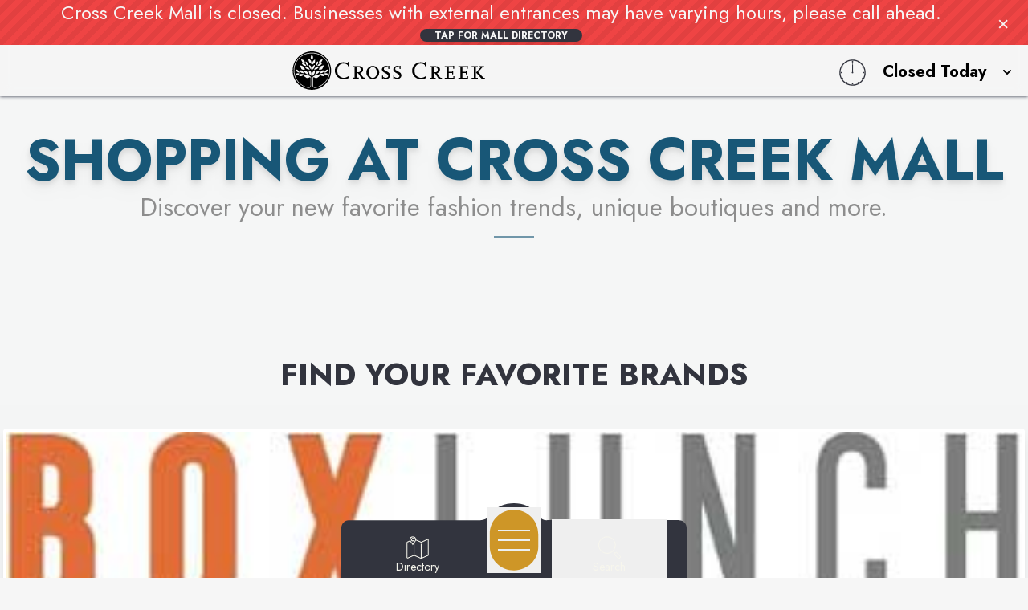

--- FILE ---
content_type: text/html
request_url: https://www.crosscreekmall.com/not-found
body_size: 33427
content:
<!doctype html>
<html lang="en">

<head>
	<!-- Google Tag Manager -->
	<script>(function (w, d, s, l, i) {
			w[l] = w[l] || []; w[l].push({
				'gtm.start':
					new Date().getTime(), event: 'gtm.js'
			}); var f = d.getElementsByTagName(s)[0],
				j = d.createElement(s), dl = l != 'dataLayer' ? '&l=' + l : ''; j.async = true; j.src =
					'https://www.googletagmanager.com/gtm.js?id=' + i + dl; f.parentNode.insertBefore(j, f);
		})(window, document, 'script', 'dataLayer', 'GTM-PGH74B');</script>
	<!-- End Google Tag Manager -->
	<meta charset="utf-8" />
	<meta name="viewport" content="width=device-width, initial-scale=1" />
	<link href="/fontawesome/css/fontawesome.css" rel="stylesheet" />
	<link href="/fontawesome/css/all.css" rel="stylesheet" />
	
		<link href="./_app/immutable/assets/0.17rFv_nH.css" rel="stylesheet">
		<link href="./_app/immutable/assets/3.B7CuWKB6.css" rel="stylesheet"><!-- HEAD_svelte-3od758_START --><link rel="icon" type="image/svg+xml" href="https://images.contentstack.io/v3/assets/blt24b06c4905f92e56/blt1ba571fc3f4a0f82/67bf819b20c9dda7d01c258f/Cross_Creek_favicon.svg"><!-- HEAD_svelte-3od758_END --><!-- HEAD_svelte-1sidvgm_START --><meta name="robots" content="all"><link rel="canonical" href="https://www.crosscreekmall.com/not-found"><meta property="og:title" content="Visit Cross Creek Mall in Fayetteville, NC"><meta property="og:description" content="Cross Creek Mall is a premier shopping destination in Fayetteville, North Carolina, offering a wide range of shopping, dining, and entertainment options. Find the latest deals, store information, and events happening at Cross Creek Mall. Visit today for an unforgettable shopping experience!"><meta property="og:image"><meta property="og:image:width" content="1200"><meta property="og:image:height" content="630"><meta property="og:url" content="https://www.crosscreekmall.com/not-found"><meta property="og:type" content="website"><meta name="twitter:card" content="summary_large_image"><meta name="twitter:title" content="Visit Cross Creek Mall in Fayetteville, NC"><meta name="twitter:description" content="Cross Creek Mall is a premier shopping destination in Fayetteville, North Carolina, offering a wide range of shopping, dining, and entertainment options. Find the latest deals, store information, and events happening at Cross Creek Mall. Visit today for an unforgettable shopping experience!"><meta name="twitter:image"><!-- HEAD_svelte-1sidvgm_END -->
</head>

<body data-sveltekit-preload-data="hover"
	class="relative m-0 p-0 not-italic font-normal text-base overflow-x-hidden leading-5 bg-white w-screen">
	<!-- Google Tag Manager (noscript) -->
	<noscript><iframe src="https://www.googletagmanager.com/ns.html?id=GTM-PGH74B" height="0" width="0"
			style="display:none;visibility:hidden"></iframe></noscript>
	<!-- End Google Tag Manager (noscript) -->
	<div style="display: contents">   <header id="logo-bar" class="fixed h-auto top-0 left-0 pl-0 pr-0 flex flex-col w-screen will-change-transform transition-all duration-700 ease-in-out bg-light-80 z-50 shadow-custom backdrop-blur-8 svelte-koww5s" style="transform: translateY(0%)"><div class="alert bg-red-500 bg-alert-gradient border-red-500 text-white text-center transition-all duration-700 ease relative rounded-none overflow-hidden svelte-18yxju0"><p class="pr-10 pl-2 py-1 m-0 leading-none">Cross Creek Mall is closed. Businesses with external entrances may have varying hours, please call ahead. <a href="/directory" class="btn-alert-solid svelte-18yxju0">TAP FOR MALL DIRECTORY</a></p> <button type="button" class="absolute top-1/2 right-4 transform -translate-y-1/2 mb-0 bg-transparent text-2xl leading-none hover:text-gray-600 focus:outline-none cursor-pointer md:mr-2" aria-label="Close" data-svelte-h="svelte-e2swa6">×</button></div>  <div class="flex grow w-full px-2 md:px-4 py-2"><div class="flex justify-start items-center w-1/2 md:w-3/4 space-x-4"><a href="/" class="cursor-pointer w-full h-full transform duration-500 ease-in-out hover:opacity-75" aria-label="Home"><img src="https://images.contentstack.io/v3/assets/blt24b06c4905f92e56/blt176d0f68099314a6/67ddbf4b20a3dce842f82c19/CrossCreek_H_Black.svg" alt="Property Logo" class="headmalllogo w-11/12 md:w-auto h-auto md:max-h-12 svelte-koww5s"></a></div> <div class="flex flex-nowrap w-1/2 md:w-1/4 justify-end"><div class="w-0 md:w-[40px] clockbox mt-2 hidden md:block svelte-koww5s"><svg id="clock" class="w-[36.6px] h-[36.6px]" xmlns="http://www.w3.org/2000/svg" width="300" height="200" viewBox="0 0 600 600"><g id="face"><circle class="circle fill-none stroke-dark svelte-koww5s" cx="300" cy="300" r="253.9"></circle><path class="hour-marks fill-none stroke-dark svelte-koww5s" d="M300.5 94V61M506 300.5h32M300.5 506v33M94 300.5H60M411.3 107.8l7.9-13.8M493 190.2l13-7.4M492.1 411.4l16.5 9.5M411 492.3l8.9 15.3M189 492.3l-9.2 15.9M107.7 411L93 419.5M107.5 189.3l-17.1-9.9M188.1 108.2l-9-15.6"></path><circle class="mid-circle fill-dark" cx="300" cy="300" r="16.2"></circle></g><g id="hour" class="fill-none transition-transform duration-500 ease-in-out origin-center"><path class="hour-arm fill-none stroke-dark svelte-koww5s" d="M300.5 298V142"></path><circle class="sizing-box" cx="300" cy="300" r="253.9"></circle></g><g id="minute" class="transition-transform duration-500 ease-in-out origin-center"><path class="minute-arm fill-none stroke-dark svelte-koww5s" d="M300.5 298V67"></path><circle class="sizing-box fill-none" cx="300" cy="300" r="253.9"></circle></g></svg></div> <div tabindex="0" role="button" aria-expanded="false" class="w-auto flex items-center cursor-pointer"><div id="todayHours" class="w-auto flex flex-col justify-center px-2 md:pl-4 mt-1 text-left text-clamp-xs"><span class="block font-bold" data-svelte-h="svelte-1dehadm">Closed Today</span></div> <div class="ml-2 transform transition-transform duration-300" data-svelte-h="svelte-1yqpydn"><svg xmlns="http://www.w3.org/2000/svg" class="h-5 w-5" viewBox="0 0 20 20" fill="currentColor"><path fill-rule="evenodd" d="M5.293 9.293a1 1 0 011.414 0L10 12.586l3.293-3.293a1 1 0 011.414 1.414l-4 4a1 1 0 01-1.414 0l-4-4a1 1 0 010-1.414z" clip-rule="evenodd"></path></svg></div></div></div></div>  </header> <main style="isolation: isolate;" class="w-screen h-auto pb-9"><div id="content" tabindex="-1"></div>  <div id="ManhattanProject" class="hero relative w-screen p-0 m-0 overflow-hidden aspect-portrait md:aspect-video lg:aspect-2/1 2xl:aspect-tv"><button class="mp-prev absolute top-1/2 left-1 z-30 hidden" data-svelte-h="svelte-emju48"><svg viewBox="0 0 477.175 477.175"><path class="fill-white" d="M145.188,238.575l215.5-215.5c5.3-5.3,5.3-13.8,0-19.1s-13.8-5.3-19.1,0l-225.1,225.1c-5.3,5.3-5.3,13.8,0,19.1l225.1,225
                    c2.6,2.6,6.1,4,9.5,4s6.9-1.3,9.5-4c5.3-5.3,5.3-13.8,0-19.1L145.188,238.575z"></path></svg></button> <button class="mp-next absolute top-1/2 right-1 z-30 hidden" data-svelte-h="svelte-17mtmno"><svg viewBox="0 0 477.175 477.175"><path class="fill-white" d="M360.731,229.075l-225.1-225.1c-5.3-5.3-13.8-5.3-19.1,0s-5.3,13.8,0,19.1l215.5,215.5l-215.5,215.5
                    c-5.3,5.3-5.3,13.8,0,19.1c2.6,2.6,6.1,4,9.5,4c3.4,0,6.9-1.3,9.5-4l225.1-225.1C365.931,242.875,365.931,234.275,360.731,229.075z"></path></svg></button> <div class="mp-slider w-screen h-full overflow-hidden relative"><div id="Welcome" class="tns-item relative overflow-hidden w-full h-full"><div class="hero-overlay absolute top-0 left-0 w-full h-full z-10 gradient-to-b md:gradient-to-r svelte-1dpyatq"></div> <div class="image-container absolute top-0 left-0 w-full h-full"><img src="https://images.contentstack.io/v3/assets/blt24b06c4905f92e56/blt60a5937e6c7ad80b/67ec5361f44ece326241e1dc/CrossCreek-0649_v1_web_white-balanced_032125_LYS.webp" alt="Meet me at the mall" class="carousel-image w-full h-full object-cover object-undefined svelte-1dpyatq"></div> <div class="content-wrapper w-full h-full absolute top-0 left-0 flex flex-col px-20 md:px-28 items-center justify-center overflow-hidden z-20"><div class="carousel-content absolute p-0 md:p-3 box-border undefined  svelte-1dpyatq"><p class="intro mb-2 uppercase leading-tight text-center drop-shadow-custom svelte-1dpyatq" style="color: white"></p> <h2 class="mb-2 text-center drop-shadow-custom svelte-1dpyatq" style="color: white">Meet me at the mall</h2> <p class="tagline text-center leading-tight uppercase drop-shadow-custom svelte-1dpyatq" style="color: white">to explore, eat and enjoy!</p> <p class="w-full flex flex-row justify-center drop-shadow-2xl"><a href="/directory?utm_source=contentstack&amp;utm_medium=hero" class="btn-white-solid" style="background-color: undefined; color: undefined;" target="_self">See Stores</a></p> </div></div> </div></div> <svg class="w-screen h-9 bg-transparent block relative bottom-[36px] rotate-180 z-20 overflow-x-hidden" xmlns="http://www.w3.org/2000/svg" viewBox="0 0 1200 100" preserveAspectRatio="none"><path class="fill-white" d="M851.8,100c125,0,288.3-45,348.2-64V0H0v44c3.7-1,7.3-1.9,11-2.9C80.7,22,151.7,10.8,223.5,6.3C276.7,2.9,330,4,383,9.8 c52.2,5.7,103.3,16.2,153.4,32.8C623.9,71.3,726.8,100,851.8,100z"></path></svg> </div> <div id="Section1" class="flex flex-col overflow-hidden gradient-to-b-shop mb-10"><div id="Section1-Content"> <div id="Section-Heading" class="relative flex flex-col items-center justify-center text-left overflow-hidden mt-32 mb-12 p-0 mx-0"><div class="headlines w-full relative flex flex-col justify-center"><h2 class="text-center !mx-auto leading-none font-bold drop-shadow-lg svelte-1qqfn7o">Shopping at Cross Creek Mall</h2> <p class="intro relative w-full text-center font-normal mx-0 mt-2 mb-0 opacity-60 leading-none p-text-color svelte-1qqfn7o">Discover your new favorite fashion trends, unique boutiques and more.</p></div> </div> <div class="my-0 px-0 py-8 mb-20 mx-auto relative justify-center items-center"><h3 class="shop text-center mt-16"><!-- HTML_TAG_START -->Find Your Favorite Brands<!-- HTML_TAG_END --></h3> <div class="brand-slider0 z-10"><div class="brand-img m-1 rounded overflow-hidden p-1 shadow-lg" style="background-color: #fff;"><a data-sveltekit-reload class="relative h-full w-full aspect-square overflow-hidden cursor-pointer flex items-center justify-center text-center" href="/store/boxlunch" aria-label="Link to undefined"><img class="w-full h-full object-contain object-center" src="https://images.contentstack.io/v3/assets/blt24b06c4905f92e56/blt20d04e99bf2721c0/66a9416e02bd47b1999d5f04/BoxLunch_2137064563.png" alt="Logo of BoxLunch"></a> </div><div class="brand-img m-1 rounded overflow-hidden p-1 shadow-lg" style="background-color: #fff;"><a data-sveltekit-reload class="relative h-full w-full aspect-square overflow-hidden cursor-pointer flex items-center justify-center text-center" href="/store/lids" aria-label="Link to undefined"><img class="w-full h-full object-contain object-center" src="https://images.contentstack.io/v3/assets/blt24b06c4905f92e56/blte5079e20c242c684/66a940ca37c9395999a29865/LIDS-logo_blue.jpg" alt="Logo of Lids"></a> </div><div class="brand-img m-1 rounded overflow-hidden p-1 shadow-lg" style="background-color: #fff;"><a data-sveltekit-reload class="relative h-full w-full aspect-square overflow-hidden cursor-pointer flex items-center justify-center text-center" href="/store/hm" aria-label="Link to undefined"><img class="w-full h-full object-contain object-center" src="https://images.contentstack.io/v3/assets/blt24b06c4905f92e56/blt8be144c1945ea87e/66a940fa86f5e789976e7419/H&amp;M_10423.png" alt="Logo of H&amp;M"></a> </div><div class="brand-img m-1 rounded overflow-hidden p-1 shadow-lg" style="background-color: #fff;"><a data-sveltekit-reload class="relative h-full w-full aspect-square overflow-hidden cursor-pointer flex items-center justify-center text-center" href="/store/bath__body_works" aria-label="Link to undefined"><img class="w-full h-full object-contain object-center" src="https://images.contentstack.io/v3/assets/blt24b06c4905f92e56/blt02da76329df293b9/66a94180674f16dbac05740b/BathAndBodyWorks_logo.png" alt="Logo of Bath &amp; Body Works"></a> </div><div class="brand-img m-1 rounded overflow-hidden p-1 shadow-lg" style="background-color: #fff;"><a data-sveltekit-reload class="relative h-full w-full aspect-square overflow-hidden cursor-pointer flex items-center justify-center text-center" href="/store/buildabear_workshop" aria-label="Link to undefined"><img class="w-full h-full object-contain object-center" src="https://images.contentstack.io/v3/assets/blt24b06c4905f92e56/blt5454fec600c892eb/66a94168234e4a1ac1e0dc4d/BuildABearWorkshop_logo.png" alt="Logo of Build-A-Bear Workshop"></a> </div><div class="brand-img m-1 rounded overflow-hidden p-1 shadow-lg" style="background-color: #fff;"><a data-sveltekit-reload class="relative h-full w-full aspect-square overflow-hidden cursor-pointer flex items-center justify-center text-center" href="/store/aerie" aria-label="Link to undefined"><img class="w-full h-full object-contain object-center" src="https://images.contentstack.io/v3/assets/blt24b06c4905f92e56/blt11725bfa3be1a0a1/67c887eb1a2ab5f07e1151de/Aerie_logo_alone_green.webp" alt="Logo of aerie"></a> </div><div class="brand-img m-1 rounded overflow-hidden p-1 shadow-lg" style="background-color: #fff;"><a data-sveltekit-reload class="relative h-full w-full aspect-square overflow-hidden cursor-pointer flex items-center justify-center text-center" href="/store/pandora" aria-label="Link to undefined"><img class="w-full h-full object-contain object-center" src="https://images.contentstack.io/v3/assets/blt24b06c4905f92e56/bltcc05b6c72015d264/68f62e9cf8c18b32a9486e13/Pandora_Logo_2025_Black_RGB[10].jpg.jpeg" alt="Logo of Pandora"></a> </div><div class="brand-img m-1 rounded overflow-hidden p-1 shadow-lg" style="background-color: #fff;"><a data-sveltekit-reload class="relative h-full w-full aspect-square overflow-hidden cursor-pointer flex items-center justify-center text-center" href="/store/lovisa" aria-label="Link to undefined"><img class="w-full h-full object-contain object-center" src="https://images.contentstack.io/v3/assets/blt24b06c4905f92e56/blt21c0a22a0336c2a9/66a93ff67f40081714d4d9a7/lovisa.png" alt="Logo of Lovisa"></a> </div><div class="brand-img m-1 rounded overflow-hidden p-1 shadow-lg" style="background-color: #fff;"><a data-sveltekit-reload class="relative h-full w-full aspect-square overflow-hidden cursor-pointer flex items-center justify-center text-center" href="/store/locker_room_by_lids" aria-label="Link to undefined"><img class="w-full h-full object-contain object-center" src="https://images.contentstack.io/v3/assets/blt24b06c4905f92e56/blt475d58658a6a5f36/66a940c6674f168a4b057323/LockerRoomByLidsLogo.png" alt="Logo of Locker Room by Lids"></a> </div><div class="brand-img m-1 rounded overflow-hidden p-1 shadow-lg" style="background-color: #fff;"><a data-sveltekit-reload class="relative h-full w-full aspect-square overflow-hidden cursor-pointer flex items-center justify-center text-center" href="/store/buckle" aria-label="Link to undefined"><img class="w-full h-full object-contain object-center" src="https://images.contentstack.io/v3/assets/blt24b06c4905f92e56/bltaa5a8ec3ff5da6a6/66a941696a4b9f06e8436804/Buckle_755.png" alt="Logo of Buckle"></a> </div><div class="brand-img m-1 rounded overflow-hidden p-1 shadow-lg" style="background-color: #fff;"><a data-sveltekit-reload class="relative h-full w-full aspect-square overflow-hidden cursor-pointer flex items-center justify-center text-center" href="/store/dtlr" aria-label="Link to undefined"><img class="w-full h-full object-contain object-center" src="https://images.contentstack.io/v3/assets/blt24b06c4905f92e56/bltc640049813bc3979/66a941365ee6eb91f687cb05/DTLR_2137031531.png" alt="Logo of DTLR"></a> </div><div class="brand-img m-1 rounded overflow-hidden p-1 shadow-lg" style="background-color: #fff;"><a data-sveltekit-reload class="relative h-full w-full aspect-square overflow-hidden cursor-pointer flex items-center justify-center text-center" href="/store/finish_line" aria-label="Link to undefined"><img class="w-full h-full object-contain object-center" src="https://images.contentstack.io/v3/assets/blt24b06c4905f92e56/bltcdc2742bcd660f73/66a94124367758d4a466c9e0/FinishLineLogo.png" alt="Logo of Finish Line"></a> </div><div class="brand-img m-1 rounded overflow-hidden p-1 shadow-lg" style="background-color: #fff;"><a data-sveltekit-reload class="relative h-full w-full aspect-square overflow-hidden cursor-pointer flex items-center justify-center text-center" href="/store/hot_topic" aria-label="Link to undefined"><img class="w-full h-full object-contain object-center" src="https://images.contentstack.io/v3/assets/blt24b06c4905f92e56/blt2e72b84d0f7041ab/66a940f680caea2b1ad8b47f/HotTopic_801.png" alt="Logo of Hot Topic"></a> </div><div class="brand-img m-1 rounded overflow-hidden p-1 shadow-lg" style="background-color: #fff;"><a data-sveltekit-reload class="relative h-full w-full aspect-square overflow-hidden cursor-pointer flex items-center justify-center text-center" href="/store/american_eagle_outfitters" aria-label="Link to undefined"><img class="w-full h-full object-contain object-center" src="https://images.contentstack.io/v3/assets/blt24b06c4905f92e56/bltee69c92b619192da/686d21e34e3603a5c4718d46/American_Eagle_(2).svg" alt="Logo of American Eagle Outfitters - Aerie"></a> </div><div class="brand-img m-1 rounded overflow-hidden p-1 shadow-lg" style="background-color: #fff;"><a data-sveltekit-reload class="relative h-full w-full aspect-square overflow-hidden cursor-pointer flex items-center justify-center text-center" href="/store/pink" aria-label="Link to undefined"><img class="w-full h-full object-contain object-center" src="https://images.contentstack.io/v3/assets/blt24b06c4905f92e56/blt8cc6398554ebfeb8/66a94088e13e0137c2fd6ff8/Victorias_Secret_Pink_2137043005.png" alt="Logo of Pink"></a> </div><div class="brand-img m-1 rounded overflow-hidden p-1 shadow-lg" style="background-color: #fff;"><a data-sveltekit-reload class="relative h-full w-full aspect-square overflow-hidden cursor-pointer flex items-center justify-center text-center" href="/store/torrid" aria-label="Link to undefined"><img class="w-full h-full object-contain object-center" src="https://images.contentstack.io/v3/assets/blt24b06c4905f92e56/blt9480556bd17779c1/67c88b10af5e6408a5cd2529/Torrid_2137020069.webp" alt="Logo of Torrid"></a> </div></div> <div id="navButtons" class="mt-12 mx-auto relative z-20 w-full md:w-2/3 flex flex-row justify-center items-center gap-4"><button class="prev0 h-11 w-11 flex items-center justify-center text-4xl"><i class="fa-classic fa-thin fa-arrow-left-long opacity-50 hover:opacity-100 transition-all duration-300 ease-in-out"></i></button> <a class="btn-shop-solid leading-none flex items-center cursor-pointer" href="/directory" aria-label="Find out more about this thing">See All <i class="fas fa-arrow-right ml-2 leading-none" aria-hidden="true"></i></a> <button class="next0 h-11 w-11 flex items-center justify-center text-4xl"><i class="fa-classic fa-thin fa-arrow-right-long opacity-50 hover:opacity-100 transition-all duration-300 ease-in-out"></i></button></div></div> <div id="Fifty50" class="flex flex-col md:flex-row justify-center items-center mx-auto my-8 mb-20 mt-20"><div class="w-full md:w-1/2 lg:w-1/3 order-1 md:order-2 p-12 md:p-4 lg:p-8 md:text-center"><img src="https://images.contentstack.io/v3/assets/blt24b06c4905f92e56/bltd3bf642513930d2a/67ec33d3207d7975700f2888/hamilton-place-mall-shop-8.webp" alt="retail deals at hamilton place mall" class="w-full md:mx-auto h-auto rounded-xl shadow-lg border-none"></div> <div class="w-full md:w-1/2 order-2 md:order-1 px-12 md:px-4 lg:px-8"><h3 class="shop mb-4"><!-- HTML_TAG_START -->Exclusives & Offers<!-- HTML_TAG_END --></h3> <div class="rte-content"><p class="m-0"><!-- HTML_TAG_START --><p>Shop the best selection in Fayetteville at Cross Creek Mall. From top brands to special finds, there’s something for everyone. Don’t miss exclusive deals and limited-time offers!</p><!-- HTML_TAG_END --></p></div> <div class="flex flex-row mt-8 justify-center md:justify-start space-x-4"><a class="btn-shop-solid" href="/deals" aria-label="link to deals">Explore Offers <i class="fas fa-arrow-right ml-2" aria-hidden="true"></i></a></div></div></div></div></div> <div id="Section2" class="flex flex-col overflow-hidden gradient-to-b-eat mb-10"><svg class="footer-wave-svg relative block fill-transparent h-8 w-screen z-40" xmlns="http://www.w3.org/2000/svg" viewBox="0 0 1200 100" preserveAspectRatio="none"><path style="fill: rgba(246,246,246,1);" d="M851.8,100c125,0,288.3-45,348.2-64V0H0v44c3.7-1,7.3-1.9,11-2.9C80.7,22,151.7,10.8,223.5,6.3C276.7,2.9,330,4,383,9.8 c52.2,5.7,103.3,16.2,153.4,32.8C623.9,71.3,726.8,100,851.8,100z"></path></svg> <div id="Section2-Content"> <div id="Section-Heading" class="relative flex flex-col items-center justify-center text-left overflow-hidden mt-32 mb-12 p-0 mx-0"><div class="headlines w-full relative flex flex-col justify-center"><h2 class="text-center !mx-auto leading-none font-bold drop-shadow-lg svelte-1qqfn7o">Dining at Cross Creek Mall</h2> <p class="intro relative w-full text-center font-normal mx-0 mt-2 mb-0 opacity-60 leading-none p-text-color svelte-1qqfn7o">Where to Eat in Fayetteville</p></div> </div> <div class="my-0 px-0 py-8 mb-20 mx-auto relative justify-center items-center"><h3 class="shop text-center mt-16"><!-- HTML_TAG_START -->Featured Dining at Cross Creek Mall<!-- HTML_TAG_END --></h3> <div class="brand-slider1 z-10"><div class="brand-img m-1 rounded overflow-hidden p-1 shadow-lg" style="background-color: #fff;"><a data-sveltekit-reload class="relative h-full w-full aspect-square overflow-hidden cursor-pointer flex items-center justify-center text-center" href="/store/neo_sushi_express" aria-label="Link to undefined"><img class="w-full h-full object-contain object-center" src="https://images.contentstack.io/v3/assets/blt24b06c4905f92e56/bltbc19e98105269335/6967bcfa2269f800082a079b/neo-sushi-express_Artboard_1.webp" alt="Logo of Neo Sushi Express"></a> </div><div class="brand-img m-1 rounded overflow-hidden p-1 shadow-lg" style="background-color: #fff;"><a data-sveltekit-reload class="relative h-full w-full aspect-square overflow-hidden cursor-pointer flex items-center justify-center text-center" href="/store/panda_express" aria-label="Link to undefined"><img class="w-full h-full object-contain object-center" src="https://images.contentstack.io/v3/assets/blt24b06c4905f92e56/blt969bbe87474323a4/66a9409223df55530f1ea917/1004px-Panda_Express.svg.png" alt="Logo of Panda Express"></a> </div><div class="brand-img m-1 rounded overflow-hidden p-1 shadow-lg" style="background-color: #fff;"><a data-sveltekit-reload class="relative h-full w-full aspect-square overflow-hidden cursor-pointer flex items-center justify-center text-center" href="/store/popeyes" aria-label="Link to undefined"><img class="w-full h-full object-contain object-center" src="https://images.contentstack.io/v3/assets/blt24b06c4905f92e56/blt531349b63d50c052/67101804db18f512d03c6d46/Popeyes-Logo.png" alt="Logo of Popeyes"></a> </div><div class="brand-img m-1 rounded overflow-hidden p-1 shadow-lg" style="background-color: #fff;"><a data-sveltekit-reload class="relative h-full w-full aspect-square overflow-hidden cursor-pointer flex items-center justify-center text-center" href="/store/twin_peaks" aria-label="Link to undefined"><span class="text-base md:text-xl uppercase font-semibold text-dark">Twin Peaks</span></a> </div><div class="brand-img m-1 rounded overflow-hidden p-1 shadow-lg" style="background-color: #fff;"><a data-sveltekit-reload class="relative h-full w-full aspect-square overflow-hidden cursor-pointer flex items-center justify-center text-center" href="/store/cinnabon" aria-label="Link to undefined"><img class="w-full h-full object-contain object-center" src="https://images.contentstack.io/v3/assets/blt24b06c4905f92e56/bltfbe24abad9802219/66a941546a4b9f27f34367ec/CinnabonLogo.png" alt="Logo of Cinnabon"></a> </div><div class="brand-img m-1 rounded overflow-hidden p-1 shadow-lg" style="background-color: #fff;"><a data-sveltekit-reload class="relative h-full w-full aspect-square overflow-hidden cursor-pointer flex items-center justify-center text-center" href="/store/sarku_japan" aria-label="Link to undefined"><img class="w-full h-full object-contain object-center" src="https://images.contentstack.io/v3/assets/blt24b06c4905f92e56/blt48402d45665d5a08/69430a17fdc67a63f280ffef/Sarku_Japan_logo.svg" alt="Logo of Sarku Japan"></a> </div><div class="brand-img m-1 rounded overflow-hidden p-1 shadow-lg" style="background-color: #fff;"><a data-sveltekit-reload class="relative h-full w-full aspect-square overflow-hidden cursor-pointer flex items-center justify-center text-center" href="/store/cava" aria-label="Link to undefined"><img class="w-full h-full object-contain object-center" src="https://images.contentstack.io/v3/assets/blt24b06c4905f92e56/blt2267e2c2f4c3ff07/66a9415e3d9d411c7edb8a15/CavaNezzeGrillLogo.png" alt="Logo of Cava"></a> </div><div class="brand-img m-1 rounded overflow-hidden p-1 shadow-lg" style="background-color: #fff;"><a data-sveltekit-reload class="relative h-full w-full aspect-square overflow-hidden cursor-pointer flex items-center justify-center text-center" href="/store/great_steak_and_potato_co" aria-label="Link to undefined"><img class="w-full h-full object-contain object-center" src="https://images.contentstack.io/v3/assets/blt24b06c4905f92e56/bltd94a798b89795bb7/66a941073d9d41c2f3db89d5/Great_Steak_&amp;_Potato_Co._1363.png" alt="Logo of Great Steak &amp; Potato Co."></a> </div><div class="brand-img m-1 rounded overflow-hidden p-1 shadow-lg" style="background-color: #fff;"><a data-sveltekit-reload class="relative h-full w-full aspect-square overflow-hidden cursor-pointer flex items-center justify-center text-center" href="/store/red_robin_gourmet_burgers" aria-label="Link to undefined"><img class="w-full h-full object-contain object-center" src="https://images.contentstack.io/v3/assets/blt24b06c4905f92e56/bltaa7dd62501d7de3f/66a93fe9674f169d9f057273/RedRobin_087_Logo_GB&amp;Brews_RGB-01.jpg" alt="Logo of Red Robin Gourmet Burgers"></a> </div><div class="brand-img m-1 rounded overflow-hidden p-1 shadow-lg" style="background-color: #fff;"><a data-sveltekit-reload class="relative h-full w-full aspect-square overflow-hidden cursor-pointer flex items-center justify-center text-center" href="/store/longhorn_steakhouse" aria-label="Link to undefined"><img class="w-full h-full object-contain object-center" src="https://images.contentstack.io/v3/assets/blt24b06c4905f92e56/blte2305abf3ffac15a/66a940c523df5505a71ea92f/LonghornSteakhouse_logo.png" alt="Logo of Longhorn Steakhouse"></a> </div><div class="brand-img m-1 rounded overflow-hidden p-1 shadow-lg" style="background-color: #fff;"><a data-sveltekit-reload class="relative h-full w-full aspect-square overflow-hidden cursor-pointer flex items-center justify-center text-center" href="/store/auntie_annes_handrolled_soft_pretzels" aria-label="Link to undefined"><img class="w-full h-full object-contain object-center" src="https://images.contentstack.io/v3/assets/blt24b06c4905f92e56/blta22a08af64380da5/66a94184edb89fb394458357/auntie_annes.png" alt="Logo of Auntie Anne's"></a> </div><div class="brand-img m-1 rounded overflow-hidden p-1 shadow-lg" style="background-color: #fff;"><a data-sveltekit-reload class="relative h-full w-full aspect-square overflow-hidden cursor-pointer flex items-center justify-center text-center" href="/store/mr_cow" aria-label="Link to undefined"><img class="w-full h-full object-contain object-center" src="https://images.contentstack.io/v3/assets/blt24b06c4905f92e56/blt97e9c4d6383fcae5/67236a185b812b2fa3fdc9a3/MRCOW.png" alt="Logo of Mr. Cow"></a> </div><div class="brand-img m-1 rounded overflow-hidden p-1 shadow-lg" style="background-color: #fff;"><a data-sveltekit-reload class="relative h-full w-full aspect-square overflow-hidden cursor-pointer flex items-center justify-center text-center" href="/store/ryus_bubble_tea_express" aria-label="Link to undefined"><img class="w-full h-full object-contain object-center" src="https://images.contentstack.io/v3/assets/blt24b06c4905f92e56/blt661df1b31fe9a2cd/66a9406890a1760c93cd205d/Bubble_Tea_Logo.jpg" alt="Logo of Bubble Tea Express"></a> </div><div class="brand-img m-1 rounded overflow-hidden p-1 shadow-lg" style="background-color: #fff;"><a data-sveltekit-reload class="relative h-full w-full aspect-square overflow-hidden cursor-pointer flex items-center justify-center text-center" href="/store/pretzel_cafe_pretzelmaker" aria-label="Link to undefined"><img class="w-full h-full object-contain object-center" src="https://images.contentstack.io/v3/assets/blt24b06c4905f92e56/blt583545105fdc33fb/68370ac2cae4fa241a724088/PretzelCafeLogo-720w.webp" alt="Logo of Pretzel Cafe"></a> </div><div class="brand-img m-1 rounded overflow-hidden p-1 shadow-lg" style="background-color: #fff;"><a data-sveltekit-reload class="relative h-full w-full aspect-square overflow-hidden cursor-pointer flex items-center justify-center text-center" href="/store/sino_wok_chinese_eatery" aria-label="Link to undefined"><span class="text-base md:text-xl uppercase font-semibold text-dark">Sino Wok Chinese Eatery</span></a> </div><div class="brand-img m-1 rounded overflow-hidden p-1 shadow-lg" style="background-color: #fff;"><a data-sveltekit-reload class="relative h-full w-full aspect-square overflow-hidden cursor-pointer flex items-center justify-center text-center" href="/store/kpot" aria-label="Link to undefined"><img class="w-full h-full object-contain object-center" src="https://images.contentstack.io/v3/assets/blt24b06c4905f92e56/bltffaf0952d7737939/66a93ffede7387a977c960e3/kpot-LOGO-FINAL.png" alt="Logo of K-Pot"></a> </div></div> <div id="navButtons" class="mt-12 mx-auto relative z-20 w-full md:w-2/3 flex flex-row justify-center items-center gap-4"><button class="prev1 h-11 w-11 flex items-center justify-center text-4xl"><i class="fa-classic fa-thin fa-arrow-left-long opacity-50 hover:opacity-100 transition-all duration-300 ease-in-out"></i></button> <a class="btn-eat-solid leading-none flex items-center cursor-pointer" href="/directory" aria-label="Find out more about this thing">See All <i class="fas fa-arrow-right ml-2 leading-none" aria-hidden="true"></i></a> <button class="next1 h-11 w-11 flex items-center justify-center text-4xl"><i class="fa-classic fa-thin fa-arrow-right-long opacity-50 hover:opacity-100 transition-all duration-300 ease-in-out"></i></button></div></div> <div id="Fifty50" class="flex flex-col md:flex-row justify-center items-center mx-auto my-8 mb-20 mt-20"><div class="w-full md:w-1/2 lg:w-1/3 order-1 md:order-1 p-12 md:p-4 lg:p-8 md:text-center"><img src="https://images.contentstack.io/v3/assets/blt24b06c4905f92e56/bltf133e295937f9f3f/67ec3379d7fca981ee5f6e64/hamilton-place-mall-eat-8.webp" alt="dining at hamilton place | restaurants near hamilton place" class="w-full md:mx-auto h-auto rounded-xl shadow-lg border-none"></div> <div class="w-full md:w-1/2 order-2 md:order-2 px-12 md:px-4 lg:px-8"><h3 class="eat mb-4"><!-- HTML_TAG_START -->Deals & Specials<!-- HTML_TAG_END --></h3> <div class="rte-content"><p class="m-0"><!-- HTML_TAG_START --><p>Hungry? Cross Creek Mall has you covered! Whether you're grabbing a quick bite, meeting up with friends, or sitting down for a family meal, there’s something for everyone. Check out our latest deals and specials while you're here!</p><!-- HTML_TAG_END --></p></div> <div class="flex flex-row mt-8 justify-center md:justify-start space-x-4"><a class="btn-eat-solid" href="/deals" aria-label="link to deals page">See All Deals <i class="fas fa-arrow-right ml-2" aria-hidden="true"></i></a></div></div></div></div></div> <div id="Section3" class="flex flex-col overflow-hidden gradient-to-b-events"><svg class="footer-wave-svg relative block fill-transparent h-8 w-screen z-40" xmlns="http://www.w3.org/2000/svg" viewBox="0 0 1200 100" preserveAspectRatio="none"><path style="fill: rgba(246,246,246,1);" d="M851.8,100c125,0,288.3-45,348.2-64V0H0v44c3.7-1,7.3-1.9,11-2.9C80.7,22,151.7,10.8,223.5,6.3C276.7,2.9,330,4,383,9.8 c52.2,5.7,103.3,16.2,153.4,32.8C623.9,71.3,726.8,100,851.8,100z"></path></svg> <div id="Section2-Content"> <div id="Section-Heading" class="relative flex flex-col items-center justify-center text-left overflow-hidden mt-32 mb-12 p-0 mx-0"><div class="headlines w-full relative flex flex-col justify-center"><h2 class="text-center !mx-auto leading-none font-bold drop-shadow-lg svelte-1qqfn7o">Enjoy</h2> <p class="intro relative w-full text-center font-normal mx-0 mt-2 mb-0 opacity-60 leading-none p-text-color svelte-1qqfn7o">Get Pampered, Prioritize Health, or Play All Day...Endless Options!</p></div> </div> <div id="Fifty50" class="flex flex-col md:flex-row justify-center items-center mx-auto my-8 mb-20 mt-20"><div class="w-full md:w-1/2 lg:w-1/3 order-1 md:order-2 p-12 md:p-4 lg:p-8 md:text-center"><img src="https://images.contentstack.io/v3/assets/blt24b06c4905f92e56/blt6ff935240f00bb8c/6812cd235f672613dcbf9f41/arcade-2.webp" alt="services and specialties at cross creek mall" class="w-full md:mx-auto h-auto rounded-xl shadow-lg border-none"></div> <div class="w-full md:w-1/2 order-2 md:order-1 px-12 md:px-4 lg:px-8"><h3 class="go mb-4"><!-- HTML_TAG_START -->Services & <span class="alt-go">Specialties</span><!-- HTML_TAG_END --></h3> <div class="rte-content"><p class="m-0"><!-- HTML_TAG_START --><p>Looking for things to do in Fayetteville? Just off Route 401, Cross Creek Mall offers more than shopping. Challenge friends with interactive games, enjoy a relaxing spa treatment, or explore unique specialty shops—all in one convenient location. Come see for yourself!</p><!-- HTML_TAG_END --></p></div> <div class="flex flex-row mt-8 justify-center md:justify-start space-x-4"><a class="btn-go-solid" href="/directory" aria-label="link to directory">See All <i class="fas fa-arrow-right ml-2" aria-hidden="true"></i></a></div></div></div> <div id="AlsoLike" class="w-full mx-auto px-4 pt-12 md:pt-4 pb-16 flex flex-col justify-center"><h3 class="go px-12 pt-12 text-center"><!-- HTML_TAG_START -->More to Enjoy at Cross Creek Mall<!-- HTML_TAG_END --></h3> <div class="flex flex-row flex-wrap md:flex-nowrap gap-3 md:gap-4 w-full md:w-1/2 mx-auto justify-center"><div class="w-2/5 md:w-1/3 p-2 rounded-lg shadow-xl" style="background-color: #fff;"><div class="w-full aspect-square"><a data-sveltekit-reload href="/store/main_event" class="relative h-full w-full aspect-square overflow-hidden cursor-pointer flex items-center text-center"><img src="https://images.contentstack.io/v3/assets/blt24b06c4905f92e56/bltde5547a179491b98/66a940be91474b899ad16fbc/MainEventLOGO.png" alt="Main Event at Cross Creek Mall" class="w-full h-full object-contain object-center rounded-md"> </a></div> </div><div class="w-2/5 md:w-1/3 p-2 rounded-lg shadow-xl" style="background-color: #fff;"><div class="w-full aspect-square"><a data-sveltekit-reload href="/store/lenscrafters" class="relative h-full w-full aspect-square overflow-hidden cursor-pointer flex items-center text-center"><img src="https://images.contentstack.io/v3/assets/blt24b06c4905f92e56/blt33ca40223cbc2c55/66a940cb02bd47a2a89d5eaa/LensCrafters_Logo_Black.jpg" alt="LensCrafters at Cross Creek Mall" class="w-full h-full object-contain object-center rounded-md"> </a></div> </div><div class="w-2/5 md:w-1/3 p-2 rounded-lg shadow-xl" style="background-color: #fff;"><div class="w-full aspect-square"><a data-sveltekit-reload href="/store/rooms_to_go" class="relative h-full w-full aspect-square overflow-hidden cursor-pointer flex items-center text-center"><img src="https://images.contentstack.io/v3/assets/blt24b06c4905f92e56/bltc0500fb746bf149f/66a9406b90a1765182cd2063/Rooms_To_Go_2137045434.png" alt="Rooms To Go at Cross Creek Mall" class="w-full h-full object-contain object-center rounded-md"> </a></div> </div><div class="w-2/5 md:w-1/3 p-2 rounded-lg shadow-xl" style="background-color: #fff;"><div class="w-full aspect-square"><a data-sveltekit-reload href="/store/sola_salons" class="relative h-full w-full aspect-square overflow-hidden cursor-pointer flex items-center text-center"><img src="https://images.contentstack.io/v3/assets/blt24b06c4905f92e56/blt7899047a93b4798f/66a940526540a50d096703c5/SolaSalonStudios_logo.png" alt="Sola Salon Studios at Cross Creek Mall" class="w-full h-full object-contain object-center rounded-md"> </a></div> </div></div> <a class="btn-go-solid mt-12 mx-auto w-auto max-w-24 drop-shadow-lg" href="/directory" aria-label="link to directory">See All<i class="fas fa-arrow-right ml-2" aria-hidden="true"></i></a></div></div></div></main> <svg class="w-screen md:w-full h-9 bg-transparent block relative rotate-180 z-30" xmlns="http://www.w3.org/2000/svg" viewBox="0 0 1200 100" preserveAspectRatio="none"><path class="fill-dark-d20" d="M851.8,100c125,0,288.3-45,348.2-64V0H0v44c3.7-1,7.3-1.9,11-2.9C80.7,22,151.7,10.8,223.5,6.3C276.7,2.9,330,4,383,9.8 c52.2,5.7,103.3,16.2,153.4,32.8C623.9,71.3,726.8,100,851.8,100z"></path></svg> <footer class="bg-dark-d20 text-light-l100 z-30 overflow-hidden svelte-3jtua5"><div class="max-w-screen-xl mx-auto p-5"><div class="text-center w-full mx-auto"><h3 class="mt-8 mb-5 lowercase font-light text-clamp-md">Never Miss What's New</h3> <p class="text-xl mt-2 mb-4 leading-5 font-normal">Sign up to receive exclusive deals, news and more!</p> <div class="input-box my-0  svelte-3jtua5"><form id="newsletterForm" method="POST" action="/subscribe/subscribe" class="input-form relative overflow-hidden newsletter-form top-0 left-16 w-95"><i class="absolute left-0 fab fa-telegram-plane input-icon text-white svelte-3jtua5" aria-hidden="true"></i> <input id="newsletter" type="email" placeholder="Email Address" name="email-footer" autocomplete="one-time-code" class="placeholder-white text-white relative z-50 svelte-3jtua5"> <svg class="input-border z-40 absolute top-0 -left-12" version="1.1" xmlns="http://www.w3.org/2000/svg" x="0px" y="0px" viewBox="0 0 671 111" style="enable-background:new 0 0 671 111;" xml:space="preserve" preserveAspectRatio="none"><path class="fill-none stroke-white svelte-3jtua5" d="M335.5,108.5h-280c-29.3,0-53-23.7-53-53v0c0-29.3,23.7-53,53-53h280"></path><path class="fill-none stroke-white svelte-3jtua5" d="M335.5,108.5h280c29.3,0,53-23.7,53-53v0c0-29.3-23.7-53-53-53h-280"></path></svg> <button type="submit" class="go-icon opacity-0 rotate-45 text-white svelte-3jtua5" aria-label="Submit newsletter form"><i class="fa fa-arrow-right" aria-hidden="true"></i></button></form></div></div> <div id="socials" class="mt-6 w-full"><div class="flex flex-row justify-center uppercase text-white text-sm font-normal text-center tracking-widest pt-6" data-svelte-h="svelte-35jvs5">follow us</div> <div class="flex flex-row justify-center space-x-3"><a href="https://www.facebook.com/CrossCreekMall" target="_blank" class="flex p-1 w-8 h-8 leading-8 m-2 text-light hover:text-accent1" aria-label="Cross Creek Mall's Facebook page" rel="noopener noreferrer"><i class="fab fa-facebook-f text-2xl text-center svelte-3jtua5"></i> </a><a href="https://www.instagram.com/crosscreekmall/" target="_blank" class="flex p-1 w-8 h-8 leading-8 m-2 text-light hover:text-accent1" aria-label="Cross Creek Mall's Instagram" rel="noopener noreferrer"><i class="fab fa-instagram text-2xl text-center svelte-3jtua5"></i> </a></div></div> <div class="grid grid-cols-1 md:grid-cols-4 gap-6 mt-10 p-6"><div><a class="cursor-pointer" href="/" aria-label="Home"><img src="https://images.contentstack.io/v3/assets/blt24b06c4905f92e56/blt176d0f68099314a6/67ddbf4b20a3dce842f82c19/CrossCreek_H_Black.svg" alt="Property Logo" class="malllogo w-1/2 md:w-3/4 mx-auto md:mx-0 svelte-3jtua5"></a> <p class="text-center text-base md:text-start mt-4">419 Cross Creek Mall<br> Fayetteville, NC 28303<br> <a href="tel:910.868.7668" class="text-white hover:text-gray-100 cursor-pointer" aria-label="Call CBL Properties at 910.868.7668">910.868.7668</a></p></div> <div class="text-center md:text-left flex"><ul class="list-none space-y-2 mx-auto inline-block"><li><a href="/subscribe/subscribe" target="" class="text-white hover:text-accent1 cursor-pointer">Subscribe<span aria-hidden="true" data-svelte-h="svelte-1gg7nxx"><i class="fa-solid fa-square-up-right sr-only"></i></span><span class="sr-only" data-svelte-h="svelte-vmev46">(opens in a new tab)</span></a> </li><li><a href="/newsroom" target="" class="text-white hover:text-accent1 cursor-pointer">Newsroom<span aria-hidden="true" data-svelte-h="svelte-1gg7nxx"><i class="fa-solid fa-square-up-right sr-only"></i></span><span class="sr-only" data-svelte-h="svelte-vmev46">(opens in a new tab)</span></a> </li><li><a href="/jobs" target="" class="text-white hover:text-accent1 cursor-pointer">Jobs<span aria-hidden="true" data-svelte-h="svelte-1gg7nxx"><i class="fa-solid fa-square-up-right sr-only"></i></span><span class="sr-only" data-svelte-h="svelte-vmev46">(opens in a new tab)</span></a> </li><li><a href="/contact" target="" class="text-white hover:text-accent1 cursor-pointer">Contact Us<span aria-hidden="true" data-svelte-h="svelte-1gg7nxx"><i class="fa-solid fa-square-up-right sr-only"></i></span><span class="sr-only" data-svelte-h="svelte-vmev46">(opens in a new tab)</span></a> </li></ul></div> <div class="text-center md:text-left flex"><ul class="list-none space-y-2 mx-auto inline-block"><li><a href="/sponsors" target="" class="text-white hover:text-accent1 cursor-pointer">Sponsors<span aria-hidden="true" data-svelte-h="svelte-1gg7nxx"><i class="fa-solid fa-square-up-right sr-only"></i></span><span class="sr-only" data-svelte-h="svelte-vmev46">(opens in a new tab)</span></a> </li><li><a href="https://www.cblproperties.com/privacy-policy" target="_blank" class="text-white hover:text-accent1 cursor-pointer">Privacy Policy<span aria-hidden="true" data-svelte-h="svelte-1gg7nxx"><i class="fa-solid fa-square-up-right sr-only"></i></span><span class="sr-only" data-svelte-h="svelte-vmev46">(opens in a new tab)</span></a> </li><li><a href="/content/terms-of-use" target="" class="text-white hover:text-accent1 cursor-pointer">Terms of Use<span aria-hidden="true" data-svelte-h="svelte-1gg7nxx"><i class="fa-solid fa-square-up-right sr-only"></i></span><span class="sr-only" data-svelte-h="svelte-vmev46">(opens in a new tab)</span></a> </li><li><a href="/security" target="" class="text-white hover:text-accent1 cursor-pointer">Security<span aria-hidden="true" data-svelte-h="svelte-1gg7nxx"><i class="fa-solid fa-square-up-right sr-only"></i></span><span class="sr-only" data-svelte-h="svelte-vmev46">(opens in a new tab)</span></a> </li></ul></div> <div class="text-center md:text-end" data-svelte-h="svelte-1cqf9zp"><a class="cursor-pointer flex justify-end" href="https://www.cblproperties.com" target="_blank" aria-label="CBL Properties Corporate Website" rel="noopener noreferrer"><svg id="CBL-Logo" class="w-1/4 md:w-1/2 mx-auto md:mx-0 h-auto fill-current text-white svelte-3jtua5" xmlns="http://www.w3.org/2000/svg" viewBox="0 0 78.6 44.9"><g><path d="M5,39.8c-0.1-0.2-0.3-0.3-0.5-0.4c-0.2-0.1-0.5-0.1-0.7-0.1c-0.3,0-0.5,0.1-0.8,0.2c-0.2,0.1-0.4,0.3-0.6,0.5
                                C2.2,40,2.1,40.3,2,40.5c-0.1,0.3-0.1,0.6-0.1,0.9c0,0.3,0,0.6,0.1,0.9c0.1,0.3,0.2,0.5,0.4,0.7c0.2,0.2,0.4,0.3,0.6,0.5
                                c0.2,0.1,0.5,0.2,0.7,0.2c0.3,0,0.6-0.1,0.8-0.2c0.2-0.1,0.4-0.3,0.6-0.5l1.2,0.9c-0.3,0.4-0.6,0.7-1.1,0.9
                                c-0.4,0.2-0.9,0.3-1.4,0.3c-0.5,0-1-0.1-1.5-0.2C2,44.5,1.6,44.3,1.3,44c-0.3-0.3-0.6-0.7-0.8-1.1c-0.2-0.4-0.3-0.9-0.3-1.5
                                s0.1-1,0.3-1.5c0.2-0.4,0.4-0.8,0.8-1.1c0.3-0.3,0.7-0.5,1.2-0.7c0.4-0.2,0.9-0.2,1.5-0.2c0.2,0,0.4,0,0.6,0.1
                                c0.2,0,0.4,0.1,0.6,0.2c0.2,0.1,0.4,0.2,0.6,0.3s0.3,0.3,0.5,0.5L5,39.8z"></path><path d="M7.2,38h2.5c0.3,0,0.6,0,0.9,0.1c0.3,0,0.6,0.1,0.8,0.2c0.2,0.1,0.4,0.3,0.6,0.5c0.1,0.2,0.2,0.5,0.2,0.9
                                c0,0.4-0.1,0.7-0.3,0.9c-0.2,0.3-0.5,0.4-0.8,0.5v0c0.2,0,0.4,0.1,0.6,0.2c0.2,0.1,0.3,0.2,0.5,0.4c0.1,0.1,0.2,0.3,0.3,0.5
                                c0.1,0.2,0.1,0.4,0.1,0.6c0,0.4-0.1,0.7-0.2,0.9c-0.2,0.2-0.3,0.4-0.6,0.6c-0.2,0.1-0.5,0.2-0.8,0.3c-0.3,0.1-0.6,0.1-0.9,0.1H7.2
                                V38z M8.7,40.7h1.1c0.1,0,0.2,0,0.3,0c0.1,0,0.2-0.1,0.3-0.1c0.1-0.1,0.2-0.1,0.2-0.2c0.1-0.1,0.1-0.2,0.1-0.3c0-0.1,0-0.3-0.1-0.3
                                c-0.1-0.1-0.1-0.2-0.2-0.2c-0.1,0-0.2-0.1-0.3-0.1c-0.1,0-0.2,0-0.4,0h-1V40.7z M8.7,43.5H10c0.1,0,0.2,0,0.3,0
                                c0.1,0,0.2-0.1,0.3-0.1c0.1-0.1,0.2-0.1,0.2-0.2C11,43,11,42.9,11,42.7c0-0.2,0-0.3-0.1-0.4c-0.1-0.1-0.2-0.2-0.3-0.2
                                c-0.1-0.1-0.2-0.1-0.4-0.1c-0.1,0-0.3,0-0.4,0H8.7V43.5z"></path><polygon points="13.4,38 14.9,38 14.9,43.4 17.7,43.4 17.7,44.8 13.4,44.8"></polygon><path d="M21.4,38h2.5c0.3,0,0.7,0,1,0.1c0.3,0.1,0.6,0.2,0.8,0.3c0.2,0.2,0.4,0.4,0.6,0.6c0.1,0.3,0.2,0.6,0.2,1
                                c0,0.4-0.1,0.7-0.2,1s-0.3,0.5-0.5,0.6c-0.2,0.2-0.5,0.3-0.8,0.3c-0.3,0.1-0.6,0.1-1,0.1h-1.1v2.6h-1.5V38z M22.9,40.9h1
                                c0.1,0,0.3,0,0.4,0c0.1,0,0.2-0.1,0.3-0.1c0.1-0.1,0.2-0.1,0.2-0.2c0.1-0.1,0.1-0.2,0.1-0.4c0-0.2,0-0.3-0.1-0.4
                                c-0.1-0.1-0.2-0.2-0.3-0.2c-0.1-0.1-0.3-0.1-0.4-0.1c-0.2,0-0.3,0-0.4,0h-0.8V40.9z"></path><path d="M27.4,38H30c0.3,0,0.7,0,1,0.1c0.3,0.1,0.6,0.2,0.8,0.3c0.2,0.2,0.4,0.4,0.6,0.6c0.1,0.3,0.2,0.6,0.2,1
                                c0,0.5-0.1,0.9-0.4,1.2c-0.2,0.3-0.6,0.5-1.1,0.6l1.7,2.8H31l-1.4-2.7h-0.7v2.7h-1.5V38z M28.9,40.8h0.9c0.1,0,0.3,0,0.4,0
                                c0.1,0,0.3,0,0.4-0.1c0.1,0,0.2-0.1,0.3-0.2c0.1-0.1,0.1-0.2,0.1-0.4c0-0.2,0-0.3-0.1-0.4c-0.1-0.1-0.2-0.2-0.3-0.2
                                c-0.1-0.1-0.2-0.1-0.4-0.1c-0.1,0-0.3,0-0.4,0h-1V40.8z"></path><path d="M33.2,41.4c0-0.5,0.1-1,0.3-1.5c0.2-0.4,0.4-0.8,0.8-1.1c0.3-0.3,0.7-0.5,1.2-0.7c0.4-0.2,0.9-0.2,1.5-0.2
                                s1,0.1,1.5,0.2c0.4,0.2,0.8,0.4,1.2,0.7c0.3,0.3,0.6,0.7,0.8,1.1c0.2,0.4,0.3,0.9,0.3,1.5c0,0.5-0.1,1-0.3,1.5
                                c-0.2,0.4-0.4,0.8-0.8,1.1c-0.3,0.3-0.7,0.5-1.2,0.7c-0.4,0.2-0.9,0.2-1.5,0.2s-1-0.1-1.5-0.2s-0.8-0.4-1.2-0.7
                                c-0.3-0.3-0.6-0.7-0.8-1.1C33.3,42.4,33.2,41.9,33.2,41.4 M34.8,41.4c0,0.3,0,0.6,0.1,0.9c0.1,0.3,0.2,0.5,0.4,0.7
                                c0.2,0.2,0.4,0.3,0.7,0.5c0.3,0.1,0.5,0.2,0.9,0.2c0.3,0,0.6-0.1,0.9-0.2c0.3-0.1,0.5-0.3,0.7-0.5c0.2-0.2,0.3-0.4,0.4-0.7
                                c0.1-0.3,0.1-0.6,0.1-0.9c0-0.3,0-0.6-0.1-0.9c-0.1-0.3-0.2-0.5-0.4-0.7c-0.2-0.2-0.4-0.3-0.7-0.5c-0.3-0.1-0.5-0.2-0.9-0.2
                                c-0.3,0-0.6,0.1-0.9,0.2c-0.3,0.1-0.5,0.3-0.7,0.5c-0.2,0.2-0.3,0.4-0.4,0.7C34.8,40.8,34.8,41.1,34.8,41.4"></path><path d="M41.6,38h2.5c0.3,0,0.7,0,1,0.1c0.3,0.1,0.6,0.2,0.8,0.3c0.2,0.2,0.4,0.4,0.6,0.6c0.1,0.3,0.2,0.6,0.2,1
                                c0,0.4-0.1,0.7-0.2,1s-0.3,0.5-0.5,0.6c-0.2,0.2-0.5,0.3-0.8,0.3c-0.3,0.1-0.6,0.1-1,0.1H43v2.6h-1.5V38z M43,40.9h1
                                c0.1,0,0.3,0,0.4,0c0.1,0,0.2-0.1,0.3-0.1c0.1-0.1,0.2-0.1,0.2-0.2c0.1-0.1,0.1-0.2,0.1-0.4c0-0.2,0-0.3-0.1-0.4
                                c-0.1-0.1-0.2-0.2-0.3-0.2c-0.1-0.1-0.3-0.1-0.4-0.1c-0.2,0-0.3,0-0.4,0H43V40.9z"></path><polygon points="47.6,38 52.2,38 52.2,39.4 49.1,39.4 49.1,40.6 52,40.6 52,42 49.1,42 49.1,43.4 52.4,43.4 52.4,44.8 
                                47.6,44.8"></polygon><path d="M53.6,38h2.6c0.3,0,0.7,0,1,0.1c0.3,0.1,0.6,0.2,0.8,0.3c0.2,0.2,0.4,0.4,0.6,0.6c0.1,0.3,0.2,0.6,0.2,1
                                c0,0.5-0.1,0.9-0.4,1.2c-0.2,0.3-0.6,0.5-1.1,0.6l1.7,2.8h-1.8l-1.4-2.7h-0.7v2.7h-1.5V38z M55.1,40.8H56c0.1,0,0.3,0,0.4,0
                                c0.1,0,0.3,0,0.4-0.1c0.1,0,0.2-0.1,0.3-0.2c0.1-0.1,0.1-0.2,0.1-0.4c0-0.2,0-0.3-0.1-0.4c-0.1-0.1-0.2-0.2-0.3-0.2
                                c-0.1-0.1-0.2-0.1-0.4-0.1c-0.1,0-0.3,0-0.4,0h-1V40.8z"></path><polygon points="61.1,39.3 59.2,39.3 59.2,38 64.5,38 64.5,39.3 62.6,39.3 62.6,44.8 61.1,44.8"></polygon><rect x="65.3" y="38" width="1.5" height="6.7"></rect><polygon points="68.2,38 72.8,38 72.8,39.4 69.7,39.4 69.7,40.6 72.6,40.6 72.6,42 69.7,42 69.7,43.4 73,43.4 73,44.8 
                                68.2,44.8"></polygon><path d="M77.5,39.7c-0.1-0.2-0.3-0.3-0.5-0.3c-0.2-0.1-0.4-0.1-0.6-0.1c-0.1,0-0.2,0-0.3,0c-0.1,0-0.2,0.1-0.3,0.1
                                c-0.1,0.1-0.2,0.1-0.2,0.2c-0.1,0.1-0.1,0.2-0.1,0.3c0,0.2,0.1,0.4,0.2,0.5c0.2,0.1,0.3,0.2,0.6,0.3c0.2,0.1,0.5,0.2,0.7,0.2
                                c0.3,0.1,0.5,0.2,0.7,0.3c0.2,0.1,0.4,0.3,0.6,0.6c0.2,0.2,0.2,0.5,0.2,0.9c0,0.4-0.1,0.7-0.2,1c-0.1,0.3-0.3,0.5-0.6,0.7
                                c-0.2,0.2-0.5,0.3-0.8,0.4c-0.3,0.1-0.6,0.1-1,0.1c-0.4,0-0.8-0.1-1.2-0.2c-0.4-0.1-0.7-0.3-1-0.6l1.1-1.2c0.2,0.2,0.3,0.4,0.6,0.5
                                c0.2,0.1,0.5,0.2,0.7,0.2c0.1,0,0.2,0,0.4,0c0.1,0,0.2-0.1,0.3-0.1c0.1-0.1,0.2-0.1,0.2-0.2c0.1-0.1,0.1-0.2,0.1-0.3
                                c0-0.2-0.1-0.4-0.2-0.5c-0.2-0.1-0.4-0.2-0.6-0.3c-0.2-0.1-0.5-0.2-0.8-0.2c-0.3-0.1-0.5-0.2-0.8-0.3c-0.2-0.1-0.4-0.3-0.6-0.6
                                c-0.2-0.2-0.2-0.5-0.2-0.9c0-0.4,0.1-0.7,0.2-1c0.1-0.3,0.3-0.5,0.6-0.7c0.2-0.2,0.5-0.3,0.8-0.4c0.3-0.1,0.6-0.1,1-0.1
                                c0.4,0,0.7,0.1,1.1,0.2c0.4,0.1,0.7,0.3,1,0.5L77.5,39.7z"></path><path d="M17.4,23.2c-5.9,0-10.1-3.6-10.1-8.7c0-5,4.2-8.6,10.3-8.6c2.5,0,4.9,0.6,7.2,1.6V1.3C22.5,0.4,19.9,0,17,0
                                C6.2,0,0,7.1,0,14.6c0,7.3,5.5,14.5,16.5,14.5c3.1,0,5.6-0.4,8.3-1.5v-6.2C22.2,22.5,20.1,23.2,17.4,23.2"></path><path d="M41.5,23.5h-6.2v-6.7h7.2c2.5,0,4.3,1.1,4.3,3.2C46.8,22.5,45.4,23.5,41.5,23.5 M35.3,5.6h5.9
                                c2.6,0,3.6,1.5,3.6,3c0,1.5-1,3.1-3.6,3.1h-5.9V5.6z M48.2,13.1c2.4-1.2,3.9-3.3,3.9-5.6c0-3.2-2.7-7.1-9.4-7.1H28.2v28.3h16
                                c8.3,0,10-5.1,10-8.3C54.3,17.1,52.3,14.2,48.2,13.1"></path><polygon points="63.9,23.5 63.9,0.4 56.9,0.4 56.9,28.7 78.5,28.7 78.5,23.5"></polygon><path d="M66.4,3.5c0-0.4,0.1-0.8,0.2-1.2c0.2-0.4,0.4-0.7,0.7-1c0.3-0.3,0.6-0.5,1-0.7c0.4-0.2,0.8-0.2,1.2-0.2
                                s0.8,0.1,1.2,0.2c0.4,0.2,0.7,0.4,1,0.7c0.3,0.3,0.5,0.6,0.7,1s0.2,0.8,0.2,1.2c0,0.4-0.1,0.8-0.2,1.2c-0.2,0.4-0.4,0.7-0.7,1
                                c-0.3,0.3-0.6,0.5-1,0.7c-0.4,0.2-0.8,0.2-1.2,0.2s-0.8-0.1-1.2-0.2s-0.7-0.4-1-0.7c-0.3-0.3-0.5-0.6-0.7-1
                                C66.5,4.4,66.4,4,66.4,3.5 M66.9,3.5c0,0.3,0.1,0.7,0.2,1c0.1,0.3,0.3,0.6,0.5,0.8c0.2,0.2,0.5,0.4,0.8,0.5C68.8,6,69.1,6,69.4,6
                                s0.7-0.1,1-0.2c0.3-0.1,0.6-0.3,0.8-0.5c0.2-0.2,0.4-0.5,0.5-0.8c0.1-0.3,0.2-0.6,0.2-1c0-0.3-0.1-0.7-0.2-1
                                c-0.1-0.3-0.3-0.6-0.5-0.8c-0.2-0.2-0.5-0.4-0.8-0.5c-0.3-0.1-0.6-0.2-1-0.2s-0.7,0.1-1,0.2c-0.3,0.1-0.6,0.3-0.8,0.5
                                c-0.2,0.2-0.4,0.5-0.5,0.8C67,2.9,66.9,3.2,66.9,3.5 M68.3,1.8h1.3c0.4,0,0.7,0.1,0.9,0.3s0.3,0.4,0.3,0.8c0,0.3-0.1,0.5-0.2,0.7
                                c-0.2,0.2-0.4,0.2-0.6,0.3l0.9,1.5h-0.7l-0.9-1.4h-0.5v1.4h-0.6V1.8z M68.9,3.3h0.5c0.1,0,0.2,0,0.3,0c0.1,0,0.2,0,0.3-0.1
                                c0.1,0,0.1-0.1,0.2-0.1c0-0.1,0.1-0.2,0.1-0.3c0-0.1,0-0.2-0.1-0.3c0-0.1-0.1-0.1-0.2-0.1c-0.1,0-0.2-0.1-0.3-0.1
                                c-0.1,0-0.2,0-0.3,0h-0.5V3.3z"></path></g></svg> <span aria-hidden="true"><i class="fa-solid fa-square-up-right sr-only"></i></span><span class="sr-only">(opens in a new tab)</span></a></div></div></div> <div class="flex w-full flex-row justify-center pt-4 pb-40 text-center bg-accent1 text-light"><p class="text-sm font-semibold">© 2026 <a class="text-light hover:text-light-80 cursor-pointer" href="https://www.cblproperties.com" rel="noopener noreferrer" aria-label="CBL Properties corporate website" data-svelte-h="svelte-188j5cr">CBL Properties<span aria-hidden="true"><i class="fa-solid fa-square-up-right text-white sr-only"></i></span><span class="sr-only">(opens in a new tab)</span></a> | All rights reserved.</p></div> </footer> <nav class="h-[93px] fixed bottom-0 w-screen max-w-custom custom:left-1/2 custom:-translate-x-1/2 z-[120] overflow-hidden"><svg id="TabNavBack" data-name="Tab Nav Background" class="absolute top-0 bottom-0 left-0 right-0 h-full w-full overflow-visible" viewBox="0 0 430 94.3" preserveAspectRatio="none"><path class="fill-dark drop-shadow-custom" d="M421,21.5c5,0,9,4.7,9,9.7v63.2H0V31.2c0-5,4-9.7,9-9.7h163.7c0,.1,0,0,0,0,4.9-.1,9-2.1,10.8-4.9,0,0,0,0,0,0C193.6,3,203.6,0,215,0c11.2,0,21.4,3,31.5,16.5,0,0,0,0,0,0,2.5,4.1,6.1,5.2,10.8,4.9h163.7c0,0,0,0,0,0Z"></path></svg> <div class="links flex flex-row justify-evenly w-full h-full relative overflow-hidden"><div class="directory-button w-[33%] h-full text-center flex flex-col justify-end -ml-[16.6%] pb-1"><nav data-sveltekit-reload><a href="/directory" id="Directory" class="w-full h-full -mt-1 cursor-pointer" aria-label="Go to Directory page" aria-describedby="DirText"><svg data-name="Directory Icon" class="w-full h-7 mx-auto" viewBox="0 0 26.59 27.28" preserveAspectRatio="xMidYMid meet"><g id="MapBkgnd"><path id="mapPath1" class="stroke-0 transition-all duration-500 ease-in-out fill-none stroke-navlines svelte-dwhr6i" d="M26.26,4.86v17.79c0,.34-.2.64-.51.78l-7.78,3.46c-.11.05-.23.07-.35.07V7.3c.12,0,.24-.02.35-.07l7.07-3.15c.27-.12.58-.1.83.06.25.16.39.43.39.72Z"></path><path id="mapPath2" class="stroke-0 transition-all duration-500 ease-in-out fill-none stroke-navlines svelte-dwhr6i" d="M17.62,9.17v17.79c-.12,0-.24-.02-.35-.07l-7.94-3.53c-.11-.05-.23-.07-.35-.07V3.62c.12,0,.24.03.35.07l7.94,3.53c.11.05.23.07.35.07v1.88Z"></path><path id="mapPath3" class="stroke-0 transition-all duration-500 ease-in-out fill-none stroke-navlines svelte-dwhr6i" d="M8.97,5.71v17.57c-.12,0-.24.03-.35.07l-7.07,3.15c-.27.12-.58.1-.83-.06s-.39-.43-.39-.72V7.94c0-.34.2-.64.51-.78l7.78-3.46c.11-.05.23-.07.35-.07v2.09Z"></path></g><g id="MapLines"><path class="stroke-navlines stroke-1 fill-none svelte-dwhr6i" d="M8.97,23.28c-.12,0-.24.03-.35.07l-7.07,3.15c-.27.12-.58.1-.83-.06s-.39-.43-.39-.72V7.94c0-.34.2-.64.51-.78l7.78-3.46c.11-.05.23-.07.35-.07s.24.03.35.07l7.94,3.53c.11.05.23.07.35.07s.24-.02.35-.07l7.07-3.15c.27-.12.58-.1.83.06.25.16.39.43.39.72v17.79c0,.34-.2.64-.51.78l-7.78,3.46c-.11.05-.23.07-.35.07s-.24-.02-.35-.07l-7.94-3.53c-.11-.05-.23-.07-.35-.07Z"></path><polyline class="stroke-navlines stroke-1 fill-none svelte-dwhr6i" points="17.62 26.96 17.62 26.96 17.62 9.17"></polyline><line class="stroke-navlines stroke-1 fill-none svelte-dwhr6i" x1="8.97" y1="23.28" x2="8.97" y2="5.71"></line></g><g id="Pin"><circle class="stroke-navlines stroke-1 fill-dark svelte-dwhr6i" cx="7.45" cy="4.22" r="1.62"></circle><path class="stroke-1 transition-all duration-500 ease-in-out fill-dark stroke-navlines svelte-dwhr6i" d="M10.86,4.22c0,.73-.23,1.41-.62,1.96h0l-2.79,3.96-2.79-3.96h0c-.39-.55-.62-1.23-.62-1.96,0-1.88,1.53-3.41,3.41-3.41s3.41,1.53,3.41,3.41ZM9.06,4.22c0-.89-.72-1.62-1.62-1.62s-1.62.72-1.62,1.62.72,1.62,1.62,1.62,1.62-.72,1.62-1.62Z"></path></g></svg> <div id="DirText" class="text-sm mx-auto text-navlines">Directory</div></a></nav></div> <div class="nav-button w-1/6 h-[87px] absolute mx-auto pt-[5px] px-[2.5px] flex flex-col"><button id="NavHamburger" class="flex flex-col justify-center w-full h-full transition-all duration-100 relative ease-in-out" aria-haspopup="dialog" aria-expanded="false" aria-controls="mainNavModal" aria-label="Open navigation menu"><svg id="Button" aria-hidden="true" class="absolute w-full h-full left-0 right-0 top-0 bottom-0" data-name="Button" xmlns="http://www.w3.org/2000/svg" version="1.1" viewBox="0 0 60 75.8" preserveAspectRatio="none"><path class="fill-accent2-d40 transition-all duration-500 ease-in-out filter-shadow-custom svelte-dwhr6i" d="M57.5,30.6v14.6c0,15.2-12.3,27.4-27.4,27.5h0c-15.2,0-27.5-12.3-27.5-27.5v-14.6C2.5,15.4,14.8,3.1,30,3.1h0c15.1,0,27.4,12.3,27.4,27.5Z"></path></svg> <div class="menu-btn w-full h-full flex flex-col justify-center transition-all duration-500 ease-in-out cursor-pointer svelte-dwhr6i" aria-label="Navigation menu toggle" data-svelte-h="svelte-yh8uip"><span class="line2 svelte-dwhr6i"></span> <span class="line2 svelte-dwhr6i"></span> <span class="line2 svelte-dwhr6i"></span></div></button></div> <div class="search-button w-1/3 h-full text-center flex flex-col justify-start -mr-[16.6%] mt-6 pb-1"><button id="Search" class="w-auto h-full mx-auto -mt-1 px-3 cursor-pointer" aria-haspopup="dialog" aria-expanded="false" aria-controls="searchModal" aria-label="Open"><svg data-name="Search Icon" class="w-full h-7 mx-auto" viewBox="0 0 28.07 28.55" preserveAspectRatio="xMidYMid meet"><circle id="ActiveCircle" cx="15.4" cy="15.43" r="10.04" class="fill-none stroke-none"></circle><path id="Glass" d="M10.84.83c5.8,0,10.5,4.7,10.5,10.5,0,2.9-1.18,5.52-3.08,7.42s-4.52,3.08-7.42,3.08C5.04,21.82.34,17.12.34,11.33S5.04.83,10.84.83Z" class="stroke-1 transition-all duration-500 ease-in-out fill-none stroke-navlines svelte-dwhr6i"></path><path id="Handle" d="M27.19,25.06c.72.72.72,1.89,0,2.61-.72.72-1.89.72-2.61,0l-4.61-4.61,1.31-1.3,1.3-1.31,4.61,4.61Z" class="stroke-1 transition-all duration-500 ease-in-out fill-none stroke-navlines svelte-dwhr6i"></path><line x1="21.27" y1="21.76" x2="18.26" y2="18.75" class="stroke-1 stroke-navlines"></line></svg> <div id="SearchText" class="text-sm mx-auto text-navlines">Search</div></button></div> <button id="ToTop" class="opacity-0 absolute right-0 bottom-0 w-7 h-[72px] bg-accent2 text-purewhite rounded-tr-md pt-2 pb-0 cursor-pointer transition-all duration-300 svelte-dwhr6i  opacity-0" aria-label="Scroll to top" data-svelte-h="svelte-1id9l7e"><div id="toTopWrapper" class="relative h-full w-full flex flex-col justify-center"><i class="fa-light fa-arrow-up-long"></i><span id="tooltip" class="absolute text-xs right-0 bg-light text-accent1 border border-accent1 py-1 px-2 whitespace-nowrap transition-all duration-300 rounded-3xl shadow-lg pointer-none pointer-events-none svelte-dwhr6i">Scroll to Top</span></div></button></div></nav>  <div id="drawerHamburger" class="fixed w-[95%] md:max-w-[430px] left-2/4 -translate-x-1/2 transition-all duration-500 max-h-[80vh] h-auto overflow-y-auto opacity-0 -bottom-full ease-in-out z-[119] svelte-18qb0dz"><div class="bg-accent1 h-auto rounded-t-xl pb-20"><div class="flex justify-between items-center p-4 border-b"><a href="/" class="cursor-pointer" aria-label="Home"><img src="https://images.contentstack.io/v3/assets/blt24b06c4905f92e56/blt176d0f68099314a6/67ddbf4b20a3dce842f82c19/CrossCreek_H_Black.svg" alt="Property Logo" class="malllogo filter-invert w-1/2 h-auto max-h-[64px] md:w-3/4 mx-auto md:mx-0"></a> <button class="close" type="button" data-svelte-h="svelte-1mrgejb">Close</button></div> <div class="px-4 pt-4 pb-0 flex flex-col"><div role="navigation" class="navbar flex flex-col order-3 md:order-1 text-xl md:text-2xl"><ul class="list-none px-7 pt-7 pb-3 text-center flex flex-col-reverse md:flex-col"><li class="mb-1"><nav data-sveltekit-reload><a href="/directory" class="text-white hover:text-accent2 transition-all duration-700 ease-in-out font-semibold uppercase leading-loose" aria-label="Navigate to Directory" target="_self">Directory</a> </nav> </li><li class="mb-1"><a href="/deals" class="text-white hover:text-accent2 transition-all duration-700 ease-in-out font-semibold uppercase leading-loose" aria-label="Navigate to Deals" target="_self">Deals </a> </li><li class="mb-1"><a href="/events" class="text-white hover:text-accent2 transition-all duration-700 ease-in-out font-semibold uppercase leading-loose" aria-label="Navigate to Events" target="_self">Events </a> </li><li class="mb-1"><a href="/about" class="text-white hover:text-accent2 transition-all duration-700 ease-in-out font-semibold uppercase leading-loose" aria-label="Navigate to About" target="_self">About </a> </li></ul></div> <div id="socials" class="flex flex-row justify-center space-x-4 order-2"><a href="https://www.facebook.com/CrossCreekMall" target="_blank" class="flex p-1 w-8 h-8 leading-8 m-2 text-light hover:text-accent2" aria-label="Cross Creek Mall's Facebook page" rel="noopener noreferrer"><i class="fab fa-facebook-f text-2xl text-center"></i> <span aria-hidden="true" data-svelte-h="svelte-1adlybs"><i class="fa-solid fa-square-up-right text-white sr-only"></i></span><span class="sr-only" data-svelte-h="svelte-vmev46">(opens in a new tab)</span> </a><a href="https://www.instagram.com/crosscreekmall/" target="_blank" class="flex p-1 w-8 h-8 leading-8 m-2 text-light hover:text-accent2" aria-label="Cross Creek Mall's Instagram" rel="noopener noreferrer"><i class="fab fa-instagram text-2xl text-center"></i> <span aria-hidden="true" data-svelte-h="svelte-1adlybs"><i class="fa-solid fa-square-up-right text-white sr-only"></i></span><span class="sr-only" data-svelte-h="svelte-vmev46">(opens in a new tab)</span> </a></div> <div id="leasing" class="flex flex-row justify-content-center sm:mt-5 space-x-4 order-1 md:order-3"><a target="_blank" class="btn-2-outline mx-auto py-0 leading-2" href="https://www.cblproperties.com/portfolio/cross-creek-mall" aria-label="This links to leasing info">Leasing</a></div></div></div> </div>  <div id="drawerSearch" class="fixed w-[95%] md:max-w-[430px] left-2/4 -translate-x-1/2 transition-all duration-500 h-[90vh] overflow-y-scroll opacity-0 -bottom-full ease-in-out z-[119]" style="scrollbar-width: none; -ms-overflow-style: none;"><div class="bg-accent1 h-full rounded-t-xl pb-10 flex flex-col justify-between md:justify-start"><div class="bg-accent1 flex justify-between items-center p-4 border-b" style="z-index: 1; border-radius: 12px 12px 0px 0px"><a class="cursor-pointer" href="/" aria-label="Home"><img src="https://images.contentstack.io/v3/assets/blt24b06c4905f92e56/blt176d0f68099314a6/67ddbf4b20a3dce842f82c19/CrossCreek_H_Black.svg" alt="Property Logo" class="malllogo filter-invert w-1/2 h-auto max-h-[64px] md:w-3/4 mx-auto md:mx-0"></a> <button class="close" type="button" data-svelte-h="svelte-122ma2v">Close</button></div> <div class="p-4 flex flex-col relative"><ul id="output" class="hidden bg-transparent"> </ul> <div class="input-box relative "><i class="fa fa-search input-icon text-white" aria-hidden="true"></i> <form class="input-form relative"><input id="search" type="text" placeholder="Search" name="search" autocomplete="off" class="placeholder-white text-white" value=""></form> <svg class="input-border" version="1.1" xmlns="http://www.w3.org/2000/svg" xmlns:xlink="http://www.w3.org/1999/xlink" xmlns:a="http://ns.adobe.com/AdobeSVGViewerExtensions/3.0/" x="0px" y="0px" viewBox="0 0 671 111" style="enable-background:new 0 0 671 111;" xml:space="preserve"><path class="fill-none stroke-white" d="M335.5,108.5h-280c-29.3,0-53-23.7-53-53v0c0-29.3,23.7-53,53-53h280"></path><path class="fill-none stroke-white" d="M335.5,108.5h280c29.3,0,53-23.7,53-53v0c0-29.3-23.7-53-53-53h-280"></path></svg> <div class="go-icon opacity-0 rotate-45 text-white"><i class="fa fa-arrow-right" aria-hidden="true"></i></div></div></div></div></div> 
			
			<script>
				{
					__sveltekit_lja6ag = {
						base: new URL(".", location).pathname.slice(0, -1)
					};

					const element = document.currentScript.parentElement;

					Promise.all([
						import("./_app/immutable/entry/start.Cl64064Y.js"),
						import("./_app/immutable/entry/app.BVTwVbsH.js")
					]).then(([kit, app]) => {
						kit.start(app, element, {
							node_ids: [0, 3],
							data: [{type:"data",data:{locals:{requestIp:void 0,href:"https://www.crosscreekmall.com/not-found",propertyID:"www.crosscreekmall.com",propertyTitle:"Cross Creek Mall",environment:"production"},shellData:{cookies:{enabled:false,link:{href:"",title:""},text:"\u003Cp>\u003C/p>"},mainNav:[{href:"/directory",title:"Directory"},{href:"/deals",title:"Deals"},{href:"/events",title:"Events"},{href:"/about",title:"About"}],popularSearches:[{name:"Macy's",href:"/store/macys"},{name:"Locker Room by Lid's",href:"/store/locker_room_by_lids"},{name:"Bath & Body Works",href:"/store/bath__body_works"},{name:"BoxLunch",href:"/store/boxlunch"},{name:"Lids",href:"/store/lids"},{name:"Pandora",href:"/store/pandora"},{name:"DTLR",href:"/store/dtlr"},{name:"Buckle",href:"/store/buckle"},{name:"Lovisa",href:"/store/lovisa"}],footerItems:[{href:"subscribe/subscribe",title:"Subscribe"},{href:"/newsroom",title:"Newsroom"},{href:"/jobs",title:"Jobs"},{href:"/contact",title:"Contact Us"},{href:"/sponsors",title:"Sponsors"},{href:"https://www.cblproperties.com/privacy-policy",title:"Privacy Policy"},{href:"content/terms-of-use",title:"Terms of Use"},{href:"/security",title:"Security"}],emailForm:{title:"Never Miss What's New",placeholderText:"Email Address",subtext:"Sign up to receive exclusive deals, news and more!",buttonText:"icon"},logo:{alt:"CBL Properties",href:{href:"https://cblproperties.com",title:"CBL Properties"},imageURL:"https://images.contentstack.io/v3/assets/blt24b06c4905f92e56/blt538e4374ea3dfa8a/669030d780c642730b342159/CBL.svg"},alertBar:{enabled:true,alertOrCampaign:"alert",campaign:null,text:"Cross Creek Mall is closed. Businesses with external entrances may have varying hours, please call ahead.",link:{href:"/directory",title:"TAP FOR MALL DIRECTORY"}},openHours:[[{dayString:"Sunday",dayNum:0,closed:true,description:"Sunday, Feb. 1",shifts:[]}],[{dayString:"Monday",dayNum:1,closed:false,shifts:[{shift_title:"11:00am - 8:00pm",open:"11:00 AM",close:"8:00 PM"}]},{dayString:"Tuesday",dayNum:2,closed:false,shifts:[{shift_title:"11:00am - 8:00pm",open:"11:00 AM",close:"8:00 PM"}]},{dayString:"Wednesday",dayNum:3,closed:false,shifts:[{shift_title:"11:00am - 8:00pm",open:"11:00 AM",close:"8:00 PM"}]},{dayString:"Thursday",dayNum:4,closed:false,shifts:[{shift_title:"11:00am - 8:00pm",open:"11:00 AM",close:"8:00 PM"}]},{dayString:"Friday",dayNum:5,closed:false,shifts:[{shift_title:"11:00am - 8:00pm",open:"11:00 AM",close:"8:00 PM"}]},{dayString:"Saturday",dayNum:6,closed:false,shifts:[{shift_title:"11:00am - 8:00pm",open:"11:00 AM",close:"8:00 PM"}]}]],propertyInfo:{address:{city:"Fayetteville",postalCode:"28303",singleLevelProperty:true,state:"NC",street1:"419 Cross Creek Mall",street2:"",timezone:"ET"},phone:{general:"910.868.7668",security:"910.868.7108"},logo:{title:"Cross Creek Mall logo SVG",url:"https://images.contentstack.io/v3/assets/blt24b06c4905f92e56/blt176d0f68099314a6/67ddbf4b20a3dce842f82c19/CrossCreek_H_Black.svg"},favicon:{url:"https://images.contentstack.io/v3/assets/blt24b06c4905f92e56/blt1ba571fc3f4a0f82/67bf819b20c9dda7d01c258f/Cross_Creek_favicon.svg"},links:{mapping:{mapplic:"sb5v6TRmNWekynZ4LvFc"},leasing:{external:true,title:"link to leasing page on CBL corporate site",href:"https://www.cblproperties.com/portfolio/cross-creek-mall"},socials:[{platform:"fa-facebook-f",url:{href:"https://www.facebook.com/CrossCreekMall",title:"Cross Creek Mall's Facebook page"}},{platform:"fa-instagram",url:{href:"https://www.instagram.com/crosscreekmall/",title:"Cross Creek Mall's Instagram"}}]}},searchData:[{name:"Twin Peaks",globalName:"Twin Peaks",href:"/store/twin_peaks"},{name:"Hot Wheels Vending Machine",globalName:"Hot Wheels Vending Machine",href:"/store/hot-wheels-vending-machine"},{name:"Neo Sushi Express",globalName:"Neo Sushi Express",href:"/store/neo_sushi_express"},{name:"SHOE DEPT.",globalName:"Shoe Dept. Encore",href:"/store/shoe_dept_encore"},{name:"Reeds Jewelers",globalName:"REEDS Jewelers",href:"/store/reeds_jewelers"},{name:"Cinnabon",globalName:"Cinnabon",href:"/store/cinnabon"},{name:"Kay Jewelers",globalName:"Kay Jewelers",href:"/store/kay_jewelers"},{name:"Helzberg",globalName:"Helzberg",href:"/store/helzberg_diamonds"},{name:"White House | Black Market",globalName:"White House | Black Market",href:"/store/white_house__black_market"},{name:"Tillys",globalName:"Tilly's",href:"/store/tillys"},{name:"Men's Wearhouse",globalName:"Mens Wearhouse",href:"/store/mens_wearhouse"},{name:"LensCrafters",globalName:"LensCrafters",href:"/store/lenscrafters"},{name:"Sola Salon",globalName:"Sola Salons",href:"/store/sola_salons"},{name:"Sleep Number by Select Comfort",globalName:"Sleep Number by Select Comfort",href:"/store/sleep_number_by_select_comfort"},{name:"Sarku Japan",globalName:"Sarku Japan",href:"/store/sarku_japan"},{name:"POP-UP Cart: Space Available",globalName:"Pop-up Cart",href:"/store/popup_cart"},{name:"Claire's",globalName:"Claire's",href:"/store/claires"},{name:"Pop Mart",globalName:"POP MART",href:"/store/pop_mart"},{name:"Bath & Body Works",globalName:"Bath & Body Works",href:"/store/bath__body_works"},{name:"Build-A-Bear Workshop",globalName:"Build-A-Bear Workshop®",href:"/store/buildabear_workshop"},{name:"Wells Fargo",globalName:"Wells Fargo Bank",href:"/store/wells_fargo_bank"},{name:"Cava",globalName:"Cava",href:"/store/cava"},{name:"Great Steak & Potato Co.",globalName:"Great Steak & Potato Co.",href:"/store/great_steak_and_potato_co"},{name:"Main Event",globalName:"Main Event",href:"/store/main_event"},{name:"Red Robin Gourmet Burgers",globalName:"Red Robin Gourmet Burgers",href:"/store/red_robin_gourmet_burgers"},{name:"Panda Express",globalName:"Panda Express",href:"/store/panda_express"},{name:"Bank of America",globalName:"Bank of America",href:"/store/bank_of_america"},{name:"Longhorn Steakhouse",globalName:"Longhorn Steakhouse",href:"/store/longhorn_steakhouse"},{name:"Auntie Anne's",globalName:"Auntie Anne's Hand-Rolled Soft Pretzels",href:"/store/auntie_annes_handrolled_soft_pretzels"},{name:"aerie",globalName:"aerie",href:"/store/aerie"},{name:"American Eagle Outfitters - Aerie",globalName:"American Eagle Outfitters",href:"/store/american_eagle_outfitters"},{name:"Mr. Cow",globalName:"Mr. Cow",href:"/store/mr_cow"},{name:"Rubie",globalName:"Rubie",href:"/store/rubie"},{name:"Mini Price",globalName:"Mini Price",href:"/store/mini_price"},{name:"Rooms To Go",globalName:"Rooms To Go",href:"/store/rooms_to_go"},{name:"PacSun",globalName:"PacSun",href:"/store/pacsun"},{name:"Pink",globalName:"PINK by Victoria's Secret",href:"/store/pink"},{name:"Pandora",globalName:"Pandora",href:"/store/pandora"},{name:"Paul Mitchell The School",globalName:"Paul Mitchell The School",href:"/store/paul_mitchell_the_school"},{name:"Popeyes",globalName:"Popeyes",href:"/store/popeyes"},{name:"Bubble Tea Express",globalName:"Ryu's Bubble Tea Express",href:"/store/ryus_bubble_tea_express"},{name:"Privei",globalName:"Privei",href:"/store/privei"},{name:"Pretzel Cafe",globalName:"Pretzel Cafe",href:"/store/pretzel_cafe_pretzelmaker"},{name:"Swish",globalName:"Swish",href:"/store/swish"},{name:"City Freedom Wireless",globalName:"City Freedom Wireless",href:"/store/freedom_wireless"},{name:"Sino Wok Chinese Eatery",globalName:"Sino Wok Chinese Eatery",href:"/store/sino_wok_chinese_eatery"},{name:"Solitaire Jewelers",globalName:"Solitaire Jewelers",href:"/store/solitaire_jewelers"},{name:"Sophia's Handmade Nails",globalName:"Sophia's Handmade Nails",href:"/store/sophias_handmade_nails"},{name:"Spencer's Gifts",globalName:"Spencer's",href:"/store/spencers"},{name:"Lovisa",globalName:"Lovisa",href:"/store/lovisa"},{name:"K-Pot",globalName:"K-Pot",href:"/store/kpot"},{name:"JCPenney",globalName:"JCPenney",href:"/store/jcpenney"},{name:"Gold Italia",globalName:"Gold Italia",href:"/store/gold_italia"},{name:"Great American Cookies",globalName:"Great American Cookies",href:"/store/great_american_cookies"},{name:"Starbucks",globalName:"Starbucks",href:"/store/starbucks"},{name:"Stoneage Crystals and More",globalName:"Stoneage Crystals and More",href:"/store/stoneage_crystals_and_more"},{name:"Express Factory",globalName:"Express Factory",href:"/store/express_factory"},{name:"FEAH Brow Beauty",globalName:"Feah Brows Beauty",href:"/store/feah_brows_beauty"},{name:"Cross Creek Convenience",globalName:"Cross Creek Convenience",href:"/store/cross_creek_convenience"},{name:"T-Mobile",globalName:"T-Mobile",href:"/store/tmobile"},{name:"Cellular Tech and Repair",globalName:"Cellular Tech and Repair",href:"/store/cellular_tech"},{name:"Torrid",globalName:"Torrid",href:"/store/torrid"},{name:"The Children's Place",globalName:"The Children's Place",href:"/store/the_childrens_place"},{name:"Underground by Journeys",globalName:"Underground by Journeys",href:"/store/underground_by_journeys"},{name:"Journeys Kidz",globalName:"Journeys Kidz",href:"/store/journeys_kidz"},{name:"Journeys",globalName:"Journeys",href:"/store/journeys"},{name:"Charlotte Russe",globalName:"Charlotte Russe",href:"/store/charlotte_russe"},{name:"Tropical Juice Bar",globalName:"Tropical Juice Bar",href:"/store/tropical_juice_bar"},{name:"Bahama Breeze",globalName:"Bahama Breeze",href:"/store/bahama_breeze"},{name:"Banter by Piercing Pagoda",globalName:"Banter by Piercing Pagoda",href:"/store/banter_by_piercing_pagoda"},{name:"Macy's",globalName:"Macy's",href:"/store/macys"},{name:"Locker Room by Lids",globalName:"Locker Room by Lids",href:"/store/locker_room_by_lids"},{name:"BoxLunch",globalName:"BoxLunch",href:"/store/boxlunch"},{name:"Lids",globalName:"Lids",href:"/store/lids"},{name:"Buckle",globalName:"Buckle",href:"/store/buckle"},{name:"DTLR",globalName:"DTLR",href:"/store/dtlr"},{name:"Finish Line",globalName:"Finish Line",href:"/store/finish_line"},{name:"H&M",globalName:"H&M",href:"/store/hm"},{name:"Hot Topic",globalName:"Hot Topic",href:"/store/hot_topic"},{name:"Belk",globalName:"Belk",href:"/store/belk"},{name:"Victoria's Secret",globalName:"Victoria's Secret",href:"/store/victorias_secret"},{name:"Yankee Candle",globalName:"Yankee Candle",href:"/store/yankee_candle"},{name:"Zoomaroo Strollers",globalName:"Zoomaroo Strollers",href:"/store/zoomaroo_strollers"},{name:"Action Time Bungee",globalName:"Action Time Bungee",href:"/store/action_time_bungee"},{name:"Skin Analytics",globalName:"Skin Analytics",href:"/store/skin_analytics"},{name:"So Relax",globalName:"So Relax",href:"/store/so_relax"},{name:"State Farm Insurance",globalName:"State Farm Insurance",href:"/store/state_farm"},{name:"Thai Style",globalName:"Thai Style",href:"/store/thai_style"},{name:"Wachovia Bank",globalName:"Wells Fargo Bank",href:"/store/wells_fargo_bank"},{name:"US Foods Chef'Store",globalName:"US Foods Chef'Store",href:"/store/us_foods_chef_store"},{name:"Mattress Warehouse",globalName:"Mattress Warehouse",href:"/store/mattress_warehouse"},{name:"All American Pizzeria",globalName:"All American Pizzeria",href:"/store/all_american_pizzeria"},{name:"Kissoul",globalName:"Kissoul",href:"/store/kissoul"},{name:"Cross Creek Mall",globalName:"Cross Creek Mall",href:"/store/cross_creek_mall"},{name:"Sapodilla",globalName:"Sapodilla",href:"/store/sapodilla"},{name:"Lane Bryant",globalName:"Lane Bryant",href:"/store/lane_bryant"},{name:"Aeropostale",globalName:"Aéropostale",href:"/store/aeropostale"},{name:"AT&T",globalName:"AT&T Wireless",href:"/store/att_wireless"},{name:"Champs Sports",globalName:"Champs Sports",href:"/store/champs_sports"},{name:"Foot Locker",globalName:"Foot Locker",href:"/store/foot_locker"},{name:"Kids Foot Locker",globalName:"Kids Foot Locker",href:"/store/kids_foot_locker"},{name:"Simply Southern",globalName:"Simply Southern",href:"/store/simply_southern"},{name:"Sunglass Hut",globalName:"Sunglass Hut",href:"/store/sunglass_hut"},{name:"Vans",globalName:"Vans",href:"/store/vans"},{name:"Zales Jewelers",globalName:"Zales",href:"/store/zales"},{name:"Wings Co.",globalName:"Wings Co.",href:"/store/wings_co"},{name:"Snipes",globalName:"Snipes",href:"/store/snipes"},{name:"Silverwear",globalName:"Silverwear",href:"/store/silverwear"},{name:"Saslow's Jewelers",globalName:"Saslows Jewelers",href:"/store/saslows_jewelry"},{name:"Rainbow",globalName:"Rainbow",href:"/store/rainbow"},{name:"Children's Play Area",globalName:"Children's Play Area",href:"/store/play_area"},{name:"Perfume World",globalName:"Perfume World",href:"/store/perfume_world"},{name:"Office Depot",globalName:"Office Depot",href:"/store/office_depot"},{name:"NYS Collection Eyewear",globalName:"NYS Collection Eyewear",href:"/store/nys_collection_eyewear"},{name:"Echo Massage and Spa",globalName:"Echo Massage and Spa",href:"/store/echo_massage"},{name:"Lee Nail Spa",globalName:"Lee Nails Spa",href:"/store/lee_nails_spa"},{name:"Jewelry Repair",globalName:"Jewelry Repair",href:"/store/jewelry_repair"},{name:"Gift Wrapping",globalName:"Gift Wrapping",href:"/store/gift_wrapping"},{name:"Flashlight Barber Shop",globalName:"Flashlight Barber Shop",href:"/store/flashlight_barber_shop"},{name:"Elite Jewelry",globalName:"Elite Jewelry",href:"/store/elite_jewelry"},{name:"Denimation",globalName:"Denimation",href:"/store/denimation"},{name:"Aldo",globalName:"Aldo",href:"/store/aldo"},{name:"Windsor",globalName:"Windsor",href:"/store/windsor"},{name:"Zumiez",globalName:"Zumiez",href:"/store/zumiez"},{name:"Diamond District",globalName:"Diamond District",href:"/store/diamond_district"},{name:"Customized Tees",globalName:"Customized Tees",href:"/store/customized_teez"},{name:"Pro Wireless",globalName:"Pro Wireless",href:"/store/pro_wireless"},{name:"25% off with purchase, with $125 spend!",href:"/store/pandora/deal/25_off_spend_125"},{name:"valentines_day",href:"/store/windsor/deal/valentines_day"},{name:"Heartfelt gifts, ready to give",href:"/store/pandora/deal/heartfelt_gifts_ready_to_give"},{name:"Student Discount",href:"/store/banter_by_piercing_pagoda/deal/student-discount"},{name:"C-Club Rewards",href:"/store/claires/deal/c-club-rewards"},{name:"Now at Lids: Unlock the World of Fanatics",href:"/store/lids/deal/unlock_the_world_of_fanatics"},{name:"Nose Piercing",href:"/store/claires/deal/nose_piercing"},{name:"Sleep Well, Military Families",href:"/store/sleep_number_by_select_comfort/deal/Sleep Well, Military Families"},{name:"Military Discount",href:"/store/helzberg_diamonds/deal/Military Discount"},{name:"Military Discount",href:"/store/panda_express/deal/Military Discount"},{name:"Military Discount",href:"/store/banter_by_piercing_pagoda/deal/Military Discount"},{name:"Military Discount",href:"/store/sunglass_hut/deal/Military Discount"},{name:"Military Discount",href:"/store/hot_topic/deal/Military Discount"},{name:"Military Discount",href:"/store/yankee_candle/deal/Military Discount"},{name:"Military Discount",href:"/store/champs_sports/deal/Military Discount"},{name:"Military Discount",href:"/store/finish_line/deal/Military Discount"},{name:"Military Discount",href:"/store/vans/deal/Military Discount"},{name:"Military Discount",href:"/store/cinnabon/deal/Military Discount"},{name:"Military Discount",href:"/store/express_factory/deal/Military Discount"},{name:"Military Discount",href:"/store/buckle/deal/Military Discount"},{name:"Military Discount",href:"/store/windsor/deal/Military Discount"},{name:"Military Discount",href:"/store/underground_by_journeys/deal/Military Discount"},{name:"First Responder Discount",href:"/store/helzberg_diamonds/deal/First Responder Discount"},{name:"First Responder Discount ",href:"/store/sunglass_hut/deal/First Responder Discount "},{name:"Student Discount",href:"/store/pacsun/deal/Student Discount"},{name:"Student Discount",href:"/store/pandora/deal/Student Discount"},{name:"Special Birthday Reward",href:"/store/lids/deal/Special Birthday Reward"},{name:"Special Birthday Reward",href:"/store/journeys/deal/Special Birthday Reward"},{name:"Special Birthday Reward",href:"/store/jcpenney/deal/Special Birthday Reward"},{name:"Special Birthday Reward",href:"/store/windsor/deal/Special Birthday Reward"},{name:"Special Birthday Reward",href:"/store/torrid/deal/Special Birthday Reward"},{name:"Special Birthday Reward",href:"/store/white_house__black_market/deal/Special Birthday Reward"},{name:"Special Birthday Offers",href:"/store/boxlunch/deal/Special Birthday Offers"},{name:"Special Birthday Reward",href:"/store/aldo/deal/Special Birthday Reward"},{name:"Special Birthday Reward",href:"/store/pandora/deal/Special Birthday Reward"},{name:"Special Birthday Reward",href:"/store/dtlr/deal/Special Birthday Reward"},{name:"Special Birthday Reward",href:"/store/aerie/deal/birthday_reward"},{name:"Special Birthday Reward",href:"/store/claires/deal/Special Birthday Reward"},{name:"Special Birthday Reward",href:"/store/pacsun/deal/Special Birthday Reward"},{name:"Special Birthday Reward",href:"/store/bath__body_works/deal/Special Birthday Reward"},{name:"Special Birthday Reward",href:"/store/kids_foot_locker/deal/Special Birthday Reward"},{name:"Special Birthday Reward",href:"/store/foot_locker/deal/Special Birthday Reward"},{name:"Special Birthday Reward",href:"/store/finish_line/deal/Special Birthday Reward"},{name:"Special Birthday Reward",href:"/store/sunglass_hut/deal/Special Birthday Reward"},{name:"Special Birthday Reward",href:"/store/journeys_kidz/deal/Special Birthday Reward"},{name:"Special Birthday Reward",href:"/store/red_robin_gourmet_burgers/deal/Special Birthday Reward"},{name:"Special Birthday Reward",href:"/store/hot_topic/deal/Special Birthday Reward"},{name:"Surprise Birthday Gift",href:"/store/champs_sports/deal/birthday_reward"},{name:"Special Birthday Reward",href:"/store/longhorn_steakhouse/deal/Special Birthday Reward"},{name:"Special Birthday Reward",href:"/store/the_childrens_place/deal/Special Birthday Reward"},{name:"Special Birthday Reward",href:"/store/sarku_japan/deal/Special Birthday Reward"},{name:"Special Birthday Reward",href:"/store/hm/deal/Special Birthday Reward"},{name:"Special Birthday Reward",href:"/store/panda_express/deal/Special Birthday Reward"},{name:"Special Birthday Reward",href:"/store/yankee_candle/deal/Special Birthday Reward"}]}},uses:{}},{type:"data",data:{homePageData:{uid:"bltff42cffc7f493c37",_version:34,locale:"en-us",ACL:{},_in_progress:false,admin:{script:"",extra_css:""},created_at:"2025-03-05T21:35:32.238Z",created_by:"blt5c40a9b74367ee2c040ae780",hero:{carousel_slide:[{title:"Welcome",_metadata:{uid:"cs2f2effb87f5d3b7a"},start_end_dates:{display_date:"2025-12-26",remove_date:"2026-02-23"},content:{main_heading:"Meet me at the mall",superheading:"",subheading:"to explore, eat and enjoy!",text_color:{},button_text:"See Stores",button_link:{title:"link to directory",href:"/directory?utm_source=contentstack&utm_medium=hero"},button_color:{},button_text_color:{}},background:{image:{title:"CrossCreek-0649_v1_web_white-balanced_032125_LYS.webp",parent_uid:"blta02fa4e0cb41857c",uid:"blt60a5937e6c7ad80b",created_by:"blta055c2aeb9d67e61",updated_by:"blta055c2aeb9d67e61",created_at:"2025-04-01T20:58:09.851Z",updated_at:"2025-04-01T20:58:09.851Z",content_type:"image/webp",file_size:"231792",filename:"CrossCreek-0649_v1_web_white-balanced_032125_LYS.webp",ACL:[],_version:1,is_dir:false,tags:[],publish_details:{environment:"blt6663c3f4653650a3",locale:"en-us",time:"2025-04-25T16:33:16.632Z",user:"bltb2da738a9a95772f"},url:"https://images.contentstack.io/v3/assets/blt24b06c4905f92e56/blt60a5937e6c7ad80b/67ec5361f44ece326241e1dc/CrossCreek-0649_v1_web_white-balanced_032125_LYS.webp"},image_alt_text:"new stores at cross creek mall",horizontal_alignment:"center",veritcal_alignment:"middle",overlay_direction:"left_right"}},{title:"VisitBunny",_metadata:{uid:"cs291961fa722d7e4b"},start_end_dates:{display_date:"2026-02-16",remove_date:"2026-04-04"},content:{main_heading:"Visit the Easter Bunny!",superheading:"",subheading:"Limited Time Only!",text_color:{},button_text:"Book Now",button_link:{title:"Link to the Easter Bunny reservation page",href:"store/easter_bunnys_garden?utm_source=contentstack&utm_medium=hero"},button_color:{},button_text_color:{}},background:{image:{uid:"blt2921b7ff04c37f14",_version:1,parent_uid:"bltcef0c52dbd371f48",title:"B2C_EAS_Web_011226_JJA-03.png",created_by:"blt5c40a9b74367ee2c040ae780",updated_by:"blt5c40a9b74367ee2c040ae780",created_at:"2026-01-12T20:04:48.272Z",updated_at:"2026-01-12T20:04:48.272Z",content_type:"image/png",file_size:"4810553",filename:"B2C_EAS_Web_011226_JJA-03.png",ACL:[],is_dir:false,tags:[],publish_details:{time:"2026-01-12T22:02:01.045Z",user:"blt5c40a9b74367ee2c040ae780",environment:"blt6663c3f4653650a3",locale:"en-us"},url:"https://images.contentstack.io/v3/assets/blt24b06c4905f92e56/blt2921b7ff04c37f14/696553e0a3a07300082e0662/B2C_EAS_Web_011226_JJA-03.png"},image_alt_text:"",horizontal_alignment:"center",veritcal_alignment:"middle",overlay_direction:"top_bottom"}},{title:"EasterBasket",_metadata:{uid:"csf9fde5b6f3a70298"},start_end_dates:{display_date:"2026-02-23",remove_date:"2026-04-03"},content:{main_heading:"Easter Basket Giveaway",superheading:"",subheading:"",text_color:{},button_text:"Enter Now",button_link:{title:"Enter Now",href:"store/easter_bunnys_garden/event/easter-basket-giveaway?utm_source=contentstack&utm_medium=hero"},button_color:{},button_text_color:{}},background:{image:{uid:"bltaf46e22182116b47",_version:1,parent_uid:"bltcef0c52dbd371f48",title:"B2C_EAS_Web_011226_JJA-02.png",created_by:"blt5c40a9b74367ee2c040ae780",updated_by:"blt5c40a9b74367ee2c040ae780",created_at:"2026-01-12T20:04:48.235Z",updated_at:"2026-01-12T20:04:48.235Z",content_type:"image/png",file_size:"5154670",filename:"B2C_EAS_Web_011226_JJA-02.png",ACL:[],is_dir:false,tags:[],publish_details:{time:"2026-01-12T22:02:01.074Z",user:"blt5c40a9b74367ee2c040ae780",environment:"blt6663c3f4653650a3",locale:"en-us"},url:"https://images.contentstack.io/v3/assets/blt24b06c4905f92e56/bltaf46e22182116b47/696553e0314b0f0008eb091f/B2C_EAS_Web_011226_JJA-02.png"},image_alt_text:"",horizontal_alignment:"center",veritcal_alignment:"middle",overlay_direction:"top_bottom"}},{title:"VisitSanta",_metadata:{uid:"csb242c5b2d02ce5a7"},start_end_dates:{display_date:"2025-10-31",remove_date:"2025-12-25"},content:{main_heading:"Visit Santa",superheading:"Limited Time Only!",subheading:"",text_color:{},button_text:"Book Now",button_link:{title:"Link to the Santa Photos reservation page",href:"/store/santas_workshop?utm_source=contentstack&utm_medium=hero&utm_campaign=holiday"},button_color:{},button_text_color:{}},background:{image:{uid:"bltae9b50e93f73a1c3",_version:1,title:"HOL_VisitSanta_1920x1080_73025_JJA.png",parent_uid:"blt438764e49e176aea",created_by:"blta055c2aeb9d67e61",updated_by:"blta055c2aeb9d67e61",created_at:"2025-08-21T18:27:09.138Z",updated_at:"2025-08-21T18:27:09.138Z",content_type:"image/png",file_size:"1698676",filename:"HOL_VisitSanta_1920x1080_73025_JJA.png",ACL:[],is_dir:false,tags:[],publish_details:{time:"2025-08-25T13:41:52.071Z",user:"blt42d03806eb1b11a1",environment:"blt6663c3f4653650a3",locale:"en-us"},url:"https://images.contentstack.io/v3/assets/blt24b06c4905f92e56/bltae9b50e93f73a1c3/68a764fdb4170228861893ca/HOL_VisitSanta_1920x1080_73025_JJA.png"},image_alt_text:"Santa and his elves in his workshop, preparing gifts for christmas",horizontal_alignment:"center",veritcal_alignment:"middle",overlay_direction:"top_bottom"}},{title:"NiceList",_metadata:{uid:"cs0edc6927aec306c9"},start_end_dates:{display_date:"2025-10-31",remove_date:"2025-12-22"},content:{main_heading:"Santa's $2,000 Nice List Giveaway",superheading:"",subheading:"Six weeks of gift cards!",text_color:{},button_text:"Enter Now",button_link:{title:"Click the button to Enter the Nice List Giveaway",href:"/store/santas_workshop/event/nice-list-giveaway?utm_source=contentstack&utm_medium=hero&utm_campaign=holiday"},button_color:{},button_text_color:{}},background:{image:{uid:"bltc1fc094f5396b635",_version:1,title:"HOL_NiceListGiveaway_build_1920x1080_080625_JJA.png",parent_uid:"blt438764e49e176aea",created_by:"blta055c2aeb9d67e61",updated_by:"blta055c2aeb9d67e61",created_at:"2025-08-21T18:26:42.206Z",updated_at:"2025-08-21T18:26:42.206Z",content_type:"image/png",file_size:"4984119",filename:"HOL_NiceListGiveaway_build_1920x1080_080625_JJA.png",ACL:[],is_dir:false,tags:[],publish_details:{time:"2025-08-25T13:41:52.060Z",user:"blt42d03806eb1b11a1",environment:"blt6663c3f4653650a3",locale:"en-us"},url:"https://images.contentstack.io/v3/assets/blt24b06c4905f92e56/bltc1fc094f5396b635/68a764e29195b7b95f7e19d1/HOL_NiceListGiveaway_build_1920x1080_080625_JJA.png"},image_alt_text:"Santa putting up a list of Naughty and Nice children, and posters everywhere about his $2,000 Nice List Giveaway",horizontal_alignment:"left",veritcal_alignment:"middle",overlay_direction:"top_bottom"}}],heroSlides:[{title:"Welcome",imageUrl:"https://images.contentstack.io/v3/assets/blt24b06c4905f92e56/blt60a5937e6c7ad80b/67ec5361f44ece326241e1dc/CrossCreek-0649_v1_web_white-balanced_032125_LYS.webp",imagePos:"object-undefined",supertitle:"",main_heading:"Meet me at the mall",subtitle:"to explore, eat and enjoy!",buttontext:"See Stores",buttonTextColor:void 0,buttonColor:void 0,link:"/directory?utm_source=contentstack&utm_medium=hero",blockBkg:"",textColor:void 0,overlayClasses:"gradient-to-b md:gradient-to-r",svgPath:"M0,32L120,69.3C240,107,480,181,720,192C960,203,1200,149,1320,122.7L1440,96L1440,320L1320,320C1200,320,960,320,720,320C480,320,240,320,120,320L0,320Z"}]},section_1:[{section_header:{main_title:"Shopping at Cross Creek Mall",_metadata:{uid:"cs43ecf4cf5a9942a3"},subtitle:"Discover your new favorite fashion trends, unique boutiques and more."}},{tenant_carousel:{carousel_headline:"Find Your Favorite Brands",_metadata:{uid:"cs026ce21b71280f5f"},subtitle:"",level_1_filter:[{uid:"blt1ee35d2e71f0dbb7",_content_type_uid:"level_1_categories"}],level_2_filter:[],emphasis_filter:[],entry_limit:12,button_link:{title:"link to directory",href:"/directory"},button_text:"See All Shops",carouselTenants:[{display_name:"BoxLunch",imageUrl:"https://images.contentstack.io/v3/assets/blt24b06c4905f92e56/blt20d04e99bf2721c0/66a9416e02bd47b1999d5f04/BoxLunch_2137064563.png",description:"Link to BoxLunch",link:"/store/boxlunch"},{display_name:"Lids",imageUrl:"https://images.contentstack.io/v3/assets/blt24b06c4905f92e56/blte5079e20c242c684/66a940ca37c9395999a29865/LIDS-logo_blue.jpg",description:"Link to Lids",link:"/store/lids"},{display_name:"H&M",imageUrl:"https://images.contentstack.io/v3/assets/blt24b06c4905f92e56/blt8be144c1945ea87e/66a940fa86f5e789976e7419/H&M_10423.png",description:"Link to H&M",link:"/store/hm"},{display_name:"Bath & Body Works",imageUrl:"https://images.contentstack.io/v3/assets/blt24b06c4905f92e56/blt02da76329df293b9/66a94180674f16dbac05740b/BathAndBodyWorks_logo.png",description:"Link to Bath & Body Works",link:"/store/bath__body_works"},{display_name:"Build-A-Bear Workshop",imageUrl:"https://images.contentstack.io/v3/assets/blt24b06c4905f92e56/blt5454fec600c892eb/66a94168234e4a1ac1e0dc4d/BuildABearWorkshop_logo.png",description:"Link to Build-A-Bear Workshop",link:"/store/buildabear_workshop"},{display_name:"aerie",imageUrl:"https://images.contentstack.io/v3/assets/blt24b06c4905f92e56/blt11725bfa3be1a0a1/67c887eb1a2ab5f07e1151de/Aerie_logo_alone_green.webp",description:"Link to aerie",link:"/store/aerie"},{display_name:"Pandora",imageUrl:"https://images.contentstack.io/v3/assets/blt24b06c4905f92e56/bltcc05b6c72015d264/68f62e9cf8c18b32a9486e13/Pandora_Logo_2025_Black_RGB[10].jpg.jpeg",description:"Link to Pandora",link:"/store/pandora"},{display_name:"Lovisa",imageUrl:"https://images.contentstack.io/v3/assets/blt24b06c4905f92e56/blt21c0a22a0336c2a9/66a93ff67f40081714d4d9a7/lovisa.png",description:"Link to Lovisa",link:"/store/lovisa"},{display_name:"Locker Room by Lids",imageUrl:"https://images.contentstack.io/v3/assets/blt24b06c4905f92e56/blt475d58658a6a5f36/66a940c6674f168a4b057323/LockerRoomByLidsLogo.png",description:"Link to Locker Room by Lids",link:"/store/locker_room_by_lids"},{display_name:"Buckle",imageUrl:"https://images.contentstack.io/v3/assets/blt24b06c4905f92e56/bltaa5a8ec3ff5da6a6/66a941696a4b9f06e8436804/Buckle_755.png",description:"Link to Buckle",link:"/store/buckle"},{display_name:"DTLR",imageUrl:"https://images.contentstack.io/v3/assets/blt24b06c4905f92e56/bltc640049813bc3979/66a941365ee6eb91f687cb05/DTLR_2137031531.png",description:"Link to DTLR",link:"/store/dtlr"},{display_name:"Finish Line",imageUrl:"https://images.contentstack.io/v3/assets/blt24b06c4905f92e56/bltcdc2742bcd660f73/66a94124367758d4a466c9e0/FinishLineLogo.png",description:"Link to Finish Line",link:"/store/finish_line"},{display_name:"Hot Topic",imageUrl:"https://images.contentstack.io/v3/assets/blt24b06c4905f92e56/blt2e72b84d0f7041ab/66a940f680caea2b1ad8b47f/HotTopic_801.png",description:"Link to Hot Topic",link:"/store/hot_topic"},{display_name:"American Eagle Outfitters - Aerie",imageUrl:"https://images.contentstack.io/v3/assets/blt24b06c4905f92e56/bltee69c92b619192da/686d21e34e3603a5c4718d46/American_Eagle_(2).svg",description:"Link to American Eagle Outfitters - Aerie",link:"/store/american_eagle_outfitters"},{display_name:"Pink",imageUrl:"https://images.contentstack.io/v3/assets/blt24b06c4905f92e56/blt8cc6398554ebfeb8/66a94088e13e0137c2fd6ff8/Victorias_Secret_Pink_2137043005.png",description:"Link to Pink",link:"/store/pink"},{display_name:"Torrid",imageUrl:"https://images.contentstack.io/v3/assets/blt24b06c4905f92e56/blt9480556bd17779c1/67c88b10af5e6408a5cd2529/Torrid_2137020069.webp",description:"Link to Torrid",link:"/store/torrid"}]}},{two_column:{image:{image:{title:"hamilton-place-mall-shop-8.png",parent_uid:"blt8b4c33d15333032c",uid:"bltd3bf642513930d2a",created_by:"bltf0c27a1c2f1151f5",updated_by:"blta055c2aeb9d67e61",created_at:"2025-02-14T18:28:27.616Z",updated_at:"2025-04-01T18:43:31.301Z",content_type:"image/webp",file_size:"81662",filename:"hamilton-place-mall-shop-8.webp",ACL:[],_version:2,is_dir:false,tags:[],description:"",publish_details:{environment:"blt6663c3f4653650a3",locale:"en-us",time:"2025-04-25T19:37:15.796Z",user:"bltb2da738a9a95772f"},url:"https://images.contentstack.io/v3/assets/blt24b06c4905f92e56/bltd3bf642513930d2a/67ec33d3207d7975700f2888/hamilton-place-mall-shop-8.webp"},image_alt_text:"retail deals at hamilton place mall",image_link:{title:"link to deals page",href:"/deals"},image_alignment:"order-1 order-md-2"},_metadata:{uid:"cs10119461345e687c"},text:{main_title:"Exclusives & Offers",body_text:"\u003Cp>Shop the best selection in Fayetteville at Cross Creek Mall. From top brands to special finds, there’s something for everyone. Don’t miss exclusive deals and limited-time offers!\u003C/p>",button_text:"Explore Offers",button_link:{title:"link to deals",href:"/deals"}}}}],section_2:[{section_header:{main_title:"Dining at Cross Creek Mall",_metadata:{uid:"cs28effb19e782df36"},subtitle:"Where to Eat in Fayetteville"}},{tenant_carousel:{carousel_headline:"Featured Dining at Cross Creek Mall",_metadata:{uid:"cs1782713e50803b2a"},subtitle:"",level_1_filter:[{uid:"blta17358c3b0ddee33",_content_type_uid:"level_1_categories"}],level_2_filter:[],emphasis_filter:[],entry_limit:12,button_link:{title:"link to directory",href:"/directory"},button_text:"See All Eats",carouselTenants:[{display_name:"Neo Sushi Express",imageUrl:"https://images.contentstack.io/v3/assets/blt24b06c4905f92e56/bltbc19e98105269335/6967bcfa2269f800082a079b/neo-sushi-express_Artboard_1.webp",description:"Link to Neo Sushi Express",link:"/store/neo_sushi_express"},{display_name:"Panda Express",imageUrl:"https://images.contentstack.io/v3/assets/blt24b06c4905f92e56/blt969bbe87474323a4/66a9409223df55530f1ea917/1004px-Panda_Express.svg.png",description:"Link to Panda Express",link:"/store/panda_express"},{display_name:"Popeyes",imageUrl:"https://images.contentstack.io/v3/assets/blt24b06c4905f92e56/blt531349b63d50c052/67101804db18f512d03c6d46/Popeyes-Logo.png",description:"Link to Popeyes",link:"/store/popeyes"},{display_name:"Twin Peaks",imageUrl:void 0,description:"Link to Twin Peaks",link:"/store/twin_peaks"},{display_name:"Cinnabon",imageUrl:"https://images.contentstack.io/v3/assets/blt24b06c4905f92e56/bltfbe24abad9802219/66a941546a4b9f27f34367ec/CinnabonLogo.png",description:"Link to Cinnabon",link:"/store/cinnabon"},{display_name:"Sarku Japan",imageUrl:"https://images.contentstack.io/v3/assets/blt24b06c4905f92e56/blt48402d45665d5a08/69430a17fdc67a63f280ffef/Sarku_Japan_logo.svg",description:"Link to Sarku Japan",link:"/store/sarku_japan"},{display_name:"Cava",imageUrl:"https://images.contentstack.io/v3/assets/blt24b06c4905f92e56/blt2267e2c2f4c3ff07/66a9415e3d9d411c7edb8a15/CavaNezzeGrillLogo.png",description:"Link to Cava",link:"/store/cava"},{display_name:"Great Steak & Potato Co.",imageUrl:"https://images.contentstack.io/v3/assets/blt24b06c4905f92e56/bltd94a798b89795bb7/66a941073d9d41c2f3db89d5/Great_Steak_&_Potato_Co._1363.png",description:"Link to Great Steak & Potato Co.",link:"/store/great_steak_and_potato_co"},{display_name:"Red Robin Gourmet Burgers",imageUrl:"https://images.contentstack.io/v3/assets/blt24b06c4905f92e56/bltaa7dd62501d7de3f/66a93fe9674f169d9f057273/RedRobin_087_Logo_GB&Brews_RGB-01.jpg",description:"Link to Red Robin Gourmet Burgers",link:"/store/red_robin_gourmet_burgers"},{display_name:"Longhorn Steakhouse",imageUrl:"https://images.contentstack.io/v3/assets/blt24b06c4905f92e56/blte2305abf3ffac15a/66a940c523df5505a71ea92f/LonghornSteakhouse_logo.png",description:"Link to Longhorn Steakhouse",link:"/store/longhorn_steakhouse"},{display_name:"Auntie Anne's",imageUrl:"https://images.contentstack.io/v3/assets/blt24b06c4905f92e56/blta22a08af64380da5/66a94184edb89fb394458357/auntie_annes.png",description:"Link to Auntie Anne's",link:"/store/auntie_annes_handrolled_soft_pretzels"},{display_name:"Mr. Cow",imageUrl:"https://images.contentstack.io/v3/assets/blt24b06c4905f92e56/blt97e9c4d6383fcae5/67236a185b812b2fa3fdc9a3/MRCOW.png",description:"Link to Mr. Cow",link:"/store/mr_cow"},{display_name:"Bubble Tea Express",imageUrl:"https://images.contentstack.io/v3/assets/blt24b06c4905f92e56/blt661df1b31fe9a2cd/66a9406890a1760c93cd205d/Bubble_Tea_Logo.jpg",description:"Link to Bubble Tea Express",link:"/store/ryus_bubble_tea_express"},{display_name:"Pretzel Cafe",imageUrl:"https://images.contentstack.io/v3/assets/blt24b06c4905f92e56/blt583545105fdc33fb/68370ac2cae4fa241a724088/PretzelCafeLogo-720w.webp",description:"Link to Pretzel Cafe",link:"/store/pretzel_cafe_pretzelmaker"},{display_name:"Sino Wok Chinese Eatery",imageUrl:void 0,description:"Link to Sino Wok Chinese Eatery",link:"/store/sino_wok_chinese_eatery"},{display_name:"K-Pot",imageUrl:"https://images.contentstack.io/v3/assets/blt24b06c4905f92e56/bltffaf0952d7737939/66a93ffede7387a977c960e3/kpot-LOGO-FINAL.png",description:"Link to K-Pot",link:"/store/kpot"}]}},{two_column:{image:{image:{title:"hamilton-place-mall-eat-8.png",parent_uid:"blt8b4c33d15333032c",uid:"bltf133e295937f9f3f",created_by:"bltf0c27a1c2f1151f5",updated_by:"blta055c2aeb9d67e61",created_at:"2025-02-14T18:28:47.752Z",updated_at:"2025-04-01T18:42:01.022Z",content_type:"image/webp",file_size:"46766",filename:"hamilton-place-mall-eat-8.webp",ACL:[],_version:2,is_dir:false,tags:[],description:"",publish_details:{environment:"blt6663c3f4653650a3",locale:"en-us",time:"2025-04-25T19:37:15.828Z",user:"bltb2da738a9a95772f"},url:"https://images.contentstack.io/v3/assets/blt24b06c4905f92e56/bltf133e295937f9f3f/67ec3379d7fca981ee5f6e64/hamilton-place-mall-eat-8.webp"},image_alt_text:"dining at hamilton place | restaurants near hamilton place",image_link:{title:"link to directory",href:"/directory"},image_alignment:"order-1"},_metadata:{uid:"cs3907052146b5ead3"},text:{main_title:"Deals & Specials",body_text:"\u003Cp>Hungry? Cross Creek Mall has you covered! Whether you're grabbing a quick bite, meeting up with friends, or sitting down for a family meal, there’s something for everyone. Check out our latest deals and specials while you're here!\u003C/p>",button_text:"See All Deals",button_link:{title:"link to deals page",href:"/deals"}}}}],section_3:[{section_header:{main_title:"Enjoy",_metadata:{uid:"cs59bf4428d566aeed"},subtitle:"Get Pampered, Prioritize Health, or Play All Day...Endless Options!"}},{two_column:{image:{image:{uid:"blt6ff935240f00bb8c",_version:1,parent_uid:"blt34b105999ae55023",title:"arcade-2.webp",created_by:"blta055c2aeb9d67e61",updated_by:"blta055c2aeb9d67e61",created_at:"2025-05-01T01:23:47.407Z",updated_at:"2025-05-01T01:23:47.407Z",content_type:"image/webp",file_size:"75432",filename:"arcade-2.webp",ACL:[],is_dir:false,tags:[],publish_details:{time:"2025-05-01T01:27:42.212Z",user:"blt5c40a9b74367ee2c040ae780",environment:"blt6663c3f4653650a3",locale:"en-us"},url:"https://images.contentstack.io/v3/assets/blt24b06c4905f92e56/blt6ff935240f00bb8c/6812cd235f672613dcbf9f41/arcade-2.webp"},image_alt_text:"services and specialties at cross creek mall",image_link:{title:"link to directory",href:"/directory"},image_alignment:"order-1 order-md-2"},_metadata:{uid:"cs76fed27601f72a13"},text:{main_title:"Services & %Specialties%",body_text:"\u003Cp>Looking for things to do in Fayetteville? Just off Route 401, Cross Creek Mall offers more than shopping. Challenge friends with interactive games, enjoy a relaxing spa treatment, or explore unique specialty shops—all in one convenient location. Come see for yourself!\u003C/p>",button_text:"See All",button_link:{title:"link to directory",href:"/directory"}}}},{custom_tiles:{main_title:"More to Enjoy at Cross Creek Mall",_metadata:{uid:"cs09cddb82a877f2c0"},subtitle:"",carousel_slides:[{main_title:"Main Event",_metadata:{uid:"cs95adbf26e9e00add"},subtitle:"Get Playing",supertitle:"",body_text:{type:"doc",attrs:{},uid:"e9a3286df50c407b86c4f01eb8467485",children:[{type:"p",attrs:{},uid:"a53cf4f6cb3249f694053dc39c6c671b",children:[{text:""}]}],_version:34},image:{parent_uid:"blt27ee47bf12dd0e47",uid:"bltde5547a179491b98",created_by:"bltb2da738a9a95772f",updated_by:"bltb2da738a9a95772f",created_at:"2024-07-30T19:36:30.413Z",updated_at:"2024-07-30T19:36:30.413Z",content_type:"image/png",file_size:"63123",filename:"MainEventLOGO.png",title:"MainEventLOGO.png",ACL:[],_version:1,is_dir:false,tags:[],publish_details:{environment:"blt6663c3f4653650a3",locale:"en-us",time:"2025-04-25T17:36:37.360Z",user:"bltb2da738a9a95772f"},url:"https://images.contentstack.io/v3/assets/blt24b06c4905f92e56/bltde5547a179491b98/66a940be91474b899ad16fbc/MainEventLOGO.png"},image_alt_text:"Main Event at Cross Creek Mall",button_text:"Visit Main Event",button_link:{title:"link to Main Event store page",href:"/store/main_event"}},{main_title:"LensCrafters",_metadata:{uid:"cs5a5ff07e6ce83a56"},subtitle:"",supertitle:"",body_text:{type:"doc",attrs:{},uid:"ce2aa07879b34d40a56ed0a6d992e00e",children:[{type:"p",attrs:{},uid:"6c54c96b173d40838fc54783d4ac4346",children:[{text:""}]}],_version:34},image:{parent_uid:"blt27ee47bf12dd0e47",uid:"blt33ca40223cbc2c55",created_by:"bltb2da738a9a95772f",updated_by:"bltb2da738a9a95772f",created_at:"2024-07-30T19:36:43.488Z",updated_at:"2024-07-30T19:36:43.488Z",content_type:"image/jpeg",file_size:"162315",filename:"LensCrafters_Logo_Black.jpg",title:"LensCrafters_Logo_Black.jpg",ACL:[],_version:1,is_dir:false,tags:[],publish_details:{environment:"blt6663c3f4653650a3",locale:"en-us",time:"2025-04-25T17:35:57.273Z",user:"bltb2da738a9a95772f"},url:"https://images.contentstack.io/v3/assets/blt24b06c4905f92e56/blt33ca40223cbc2c55/66a940cb02bd47a2a89d5eaa/LensCrafters_Logo_Black.jpg"},image_alt_text:"LensCrafters at Cross Creek Mall",button_text:"Visit LensCrafters",button_link:{title:"link to LensCrafters store page",href:"/store/lenscrafters"}},{main_title:"Rooms To Go",_metadata:{uid:"cs8da04d959c7aad4b"},subtitle:"",supertitle:"",body_text:{type:"doc",attrs:{},uid:"95f03098daeb4224bec2145c8f0d8926",children:[{type:"p",attrs:{},uid:"299ed58991334cfbac293cc75b8ce5e3",children:[{text:""}]}],_version:34},image:{parent_uid:"blt27ee47bf12dd0e47",uid:"bltc0500fb746bf149f",created_by:"bltb2da738a9a95772f",updated_by:"bltb2da738a9a95772f",created_at:"2024-07-30T19:35:07.425Z",updated_at:"2024-07-30T19:35:07.425Z",content_type:"image/png",file_size:"6895",filename:"Rooms_To_Go_2137045434.png",title:"Rooms_To_Go_2137045434.png",ACL:[],_version:1,is_dir:false,tags:[],publish_details:{environment:"blt6663c3f4653650a3",locale:"en-us",time:"2025-04-25T16:52:33.916Z",user:"bltb2da738a9a95772f"},url:"https://images.contentstack.io/v3/assets/blt24b06c4905f92e56/bltc0500fb746bf149f/66a9406b90a1765182cd2063/Rooms_To_Go_2137045434.png"},image_alt_text:"Rooms To Go at Cross Creek Mall",button_text:"Visit Rooms To Go",button_link:{title:"link to Rooms To Go store page",href:"/store/rooms_to_go"}},{main_title:"Sola Salon Studios",_metadata:{uid:"cs6187c2e8cadadc98"},subtitle:"Get Peaceful",supertitle:"",body_text:{type:"doc",attrs:{},uid:"4e6751e2ce8e4f0991e61524472676bb",children:[{type:"p",attrs:{},uid:"318abc70292f450bbee1bc023e7aae46",children:[{text:""}]}],_version:34},image:{uid:"blt7899047a93b4798f",_version:1,parent_uid:"blt27ee47bf12dd0e47",created_by:"bltb2da738a9a95772f",updated_by:"bltb2da738a9a95772f",created_at:"2024-07-30T19:34:42.150Z",updated_at:"2024-07-30T19:34:42.150Z",content_type:"image/png",file_size:"167021",filename:"SolaSalonStudios_logo.png",title:"SolaSalonStudios_logo.png",ACL:[],is_dir:false,tags:[],publish_details:{time:"2025-03-24T20:09:50.948Z",user:"bltf0c27a1c2f1151f5",environment:"blt6663c3f4653650a3",locale:"en-us"},url:"https://images.contentstack.io/v3/assets/blt24b06c4905f92e56/blt7899047a93b4798f/66a940526540a50d096703c5/SolaSalonStudios_logo.png"},image_alt_text:"Sola Salon Studios at Cross Creek Mall",button_text:"Visit Sola Salon Studios",button_link:{title:"link to Sola Salon Studios store page",href:"/store/sola_salons"}}],button_text:"See All",button_link:{title:"link to directory",href:"/directory"}}}],seo:{meta_title:"Visit Cross Creek Mall in Fayetteville, NC",meta_description:"Cross Creek Mall is a premier shopping destination in Fayetteville, North Carolina, offering a wide range of shopping, dining, and entertainment options. Find the latest deals, store information, and events happening at Cross Creek Mall. Visit today for an unforgettable shopping experience!",index_:true,featured_image:null},tags:["testing"],taxonomies:[{taxonomy_uid:"properties",term_uid:"cross_creek_mall"}],title:"Cross Creek Mall - Homepage",updated_at:"2026-01-30T18:33:52.601Z",updated_by:"blt5c40a9b74367ee2c040ae780",publish_details:{time:"2026-01-30T18:33:55.685Z",user:"blt5c40a9b74367ee2c040ae780",environment:"blt6663c3f4653650a3",locale:"en-us"}}},uses:{}}],
							form: null,
							error: null,
							remote: null
						});
					});
				}
			</script>
		</div>
</body>

</html>

--- FILE ---
content_type: image/svg+xml
request_url: https://images.contentstack.io/v3/assets/blt24b06c4905f92e56/blt176d0f68099314a6/67ddbf4b20a3dce842f82c19/CrossCreek_H_Black.svg
body_size: 1856
content:
<?xml version="1.0" encoding="UTF-8"?>
<svg id="Layer_1" xmlns="http://www.w3.org/2000/svg" version="1.1" viewBox="0 0 507.6 101.8">
  <!-- Generator: Adobe Illustrator 29.3.1, SVG Export Plug-In . SVG Version: 2.1.0 Build 151)  -->
  <g>
    <path d="M191.2,72.4h-5.2c-3.2,0-3.7-.3-5.5-3l-7.7-11.6h-3.5v11.9h5.4v2.7h-16.2v-2.7h5.4v-27.7h-5.4v-2.9h17c7,0,10.7,3.1,10.7,8.9.2,4.6-3.1,8.6-7.7,9.2l6.6,9.8c1.2,1.8,2.6,2.7,4.2,2.7h2v2.7ZM169.2,55h5.1c3.4,0,5.7-2.7,5.7-6.6s-2-6.2-5.8-6.2h-5v12.8Z"/>
    <path d="M194.7,55.8c0-9.3,7.9-17.4,17.1-17.4s17,8.1,17,17.4-7.9,17.6-17,17.6-17.1-8.1-17.1-17.6ZM200.9,55.8c0,8.1,4.8,14.6,10.8,14.6s10.9-6.4,10.9-14.5-4.9-14.4-10.9-14.4-10.8,6.4-10.8,14.4Z"/>
    <path d="M238.8,72.9h-2.7v-9h2.7v3.7c2.9,1.7,4.9,2.4,7.3,2.4,3.6,0,6.2-2,6.2-4.8s-1.9-4.6-7.9-7.6c-6.3-3.2-8.5-5.7-8.5-9.9s4.5-9.3,10.3-9.3c2.3,0,4.5.5,6.5,1.7v-1.8h2.7v8.6h-2.7v-3.6c-2.8-1.5-4.1-1.9-6-1.9-3.4,0-5.6,1.9-5.6,4.8s.8,2.9,3.2,4.3c1.9,1.1,3.6,2.1,5.1,2.9,6.2,3.4,7.9,5.7,7.9,10.4s-4.4,9.5-10.4,9.5c-2.9,0-5.7-.9-8.1-2.4v1.9Z"/>
    <path d="M268.7,72.9h-2.6v-9h2.6v3.7c2.9,1.7,4.9,2.4,7.3,2.4,3.6,0,6.2-2,6.2-4.8s-1.9-4.6-7.9-7.6c-6.3-3.2-8.5-5.7-8.5-9.9s4.5-9.3,10.3-9.3c2.3,0,4.5.5,6.5,1.7v-1.8h2.7v8.6h-2.7v-3.6c-2.8-1.5-4.1-1.9-6-1.9-3.4,0-5.6,1.9-5.6,4.8s.8,2.9,3.2,4.3c1.9,1.1,3.6,2.1,5.1,2.9,6.2,3.4,7.9,5.7,7.9,10.4s-4.4,9.5-10.4,9.5c-2.9,0-5.7-.9-8.1-2.4v1.9Z"/>
    <path d="M352.6,70.8c-4.4,1.8-9.1,2.7-13.8,2.7-13.4,0-23.2-9.4-23.2-22.3-.2-12.2,9.6-22.2,21.8-22.4.2,0,.4,0,.6,0,4-.1,7.9.7,11.5,2.4v-2.9h3.1v11.1h-3.1v-3.2c-4-2.9-6.9-4-11.1-4-9.5,0-16.3,7.7-16.3,18.4s3.3,14.1,9.9,17.6c2.3,1.3,4.9,2,7.5,2,7.1-.3,13.3-5.6,13.2-5.5l-3.6,1.9,3.6-1.9v6.1Z"/>
    <path d="M148.6,70.8c-4.4,1.8-9.1,2.7-13.8,2.7-13.4,0-23.2-9.4-23.2-22.3-.2-12.2,9.6-22.2,21.8-22.4.2,0,.4,0,.6,0,4-.1,7.9.7,11.5,2.4v-2.9h3.1v11.1h-3.1v-3.2c-4-2.9-6.9-4-11.1-4-9.5,0-16.3,7.7-16.3,18.4s3.3,14.1,9.9,17.6c2.3,1.3,4.9,2,7.5,2,7.1-.3,13.3-5.6,13.2-5.5l-3.6,1.9,3.6-1.9v6.2Z"/>
    <path d="M394.4,72.7h-5.2c-3.2,0-3.7-.3-5.5-3l-7.7-11.6h-3.5v11.9h5.4v2.7h-16.2v-2.7h5.4v-27.6h-5.4v-2.9h16.9c7,0,10.7,3.1,10.7,8.9.2,4.6-3.1,8.6-7.7,9.2l6.7,9.8c1.2,1.8,2.6,2.7,4.2,2.7h2v2.7ZM372.4,55.2h5.1c3.4,0,5.7-2.7,5.7-6.6s-2-6.2-5.8-6.2h-5v12.8Z"/>
    <path d="M427.2,72.7h-25.7v-2.7h5.4v-27.9h-5.4v-2.7h22.5v-1.4h2.6v8h-2.6v-3.7h-11.8v12h9.2v-3.4h2.7c0,0,0,9.9,0,9.9h-2.7v-3.6h-9.2v12.6h12.3v-3.8h2.7v6.7Z"/>
    <path d="M463.3,72.7h-25.7v-2.7h5.4v-27.9h-5.4v-2.7h22.5v-1.4h2.7v8h-2.6v-3.7h-11.8v12h9.2v-3.4h2.7c0,0,0,9.9,0,9.9h-2.7v-3.6h-9.2v12.6h12.2v-3.8h2.7v6.7Z"/>
    <path d="M489.2,72.7h-16.2v-2.7h5.4v-27.6h-5.4v-2.9h16.2v2.9h-5.4v27.6h5.4v2.7ZM507.6,72.7h-8.3l-14.9-16.7,12.1-13.6h-3.1v-2.9h12.2v2.9h-4.5l-10.9,12.2,13.7,15.4h3.7v2.7Z"/>
  </g>
  <path d="M50.7,0C22.6.1-.1,23,0,51.1c.1,28.1,23,50.8,51.1,50.6,28-.1,50.7-22.9,50.6-50.9C101.7,22.7,78.8,0,50.7,0ZM49.2,65.2c-4.6-3.7-7.4-9.4-6-15.2,0,0,5.6,2.3,6.6,7.6.4,2.7-.6,7.6-.6,7.6ZM36.6,38.8c-5,.1-10-2.1-12.2-6.6,0,0,4.9-1.6,8.4,1.4,1.8,1.5,3.8,5.3,3.8,5.3ZM34.6,26.6s4.9,1.6,6,6c.6,2.3,0,6.5,0,6.5-4.1-2.8-6.8-7.5-6-12.5h0ZM25.6,28.2c-1.3-2.3-2.3-4.6-3.2-7.1,2.4,0,4.8.8,6.8,2.2,3.2,2,3.1,6.6,3.2,6.9-.6-.2-5.3.4-6.7-2h0ZM27.9,39.9c4.2,2.6,4.1,8.6,4.2,9-.7-.3-6.9.5-8.8-2.5-1.6-3-3.1-6.1-4.2-9.2,3.1,0,6.2,1,8.8,2.8ZM28.5,55.4c.5,1.2,1.3,2.2,2.3,3,.2.2-4.8-.6-8-1.9-3-1.2-4.6-6.5-4.6-6.5,9.5,0,9.5,3.7,10.2,5.4h0ZM19.2,55.9c-5.5,1.4-8.8-2.6-10.5-5.6-.4-.6-.8-1.1-1.3-1.5l1-.3c6.3-1.4,7.4,5.1,10.7,7.4h0ZM18,59c-1.2,1.2-1.3,3.6-3.4,3.8-3.1.5-5.1-1.6-7.4-2.4,0,0,5.4-4.4,10.9-1.5ZM22,59.7c3.4-.3,7.5.9,10.4,1.6-4.6.7-9.1,7.1-15.3,3.6,1-1.9,2.2-4.9,4.8-5.2h0ZM29.5,51.5s6.1-.8,9.5,3.3c1.8,2.1,3.4,6.8,3.4,6.8-5.9-.8-11.2-4.4-12.9-10.1h0ZM32.6,41.4s5.2-1.7,8.8,1.4c1.9,1.6,4,5.5,4,5.5-5.3.2-10.5-2.2-12.9-6.9h0ZM49.6,33.7c-4.9-2.9-8.4-8.1-7.8-13.9,0,0,5.7,1.5,7.3,6.5.8,2.6.4,7.4.4,7.4h0ZM49.6,48.3c-4.1-2.8-6.9-7.6-6-12.5,0,0,4.9,1.6,6,6,.6,2.3,0,6.6,0,6.6h0ZM47.8,15.9c.7-2.6,1.5-5.1,2.6-7.6,1.8,1.8,3,4,3.5,6.4,1,3.7-2.3,7.2-2.4,7.4-.2-.6-4.2-3.4-3.7-6.2ZM59,21.4s1.8,5.6-1.6,9.6c-1.7,2-6,4.3-6,4.3-.2-5.7,2.4-11.4,7.6-14ZM83.5,58.7c5.4-2.9,10.8,1.5,10.8,1.5-2.3.8-4.3,2.9-7.3,2.4-2.1-.3-2.2-2.6-3.4-3.8ZM84.3,64.6c-6.1,3.5-10.6-2.9-15.1-3.6,2.9-.7,7-1.9,10.3-1.6,2.6.3,3.8,3.3,4.8,5.2ZM93.2,50.4c-1.7,3-5,7-10.5,5.6,3.3-2.2,4.4-8.8,10.7-7.4l1,.3c-.5.5-.9,1-1.3,1.5ZM79.1,56.6c-3.2,1.2-8.2,2.1-8,1.9,1-.8,1.8-1.9,2.3-3,.8-1.7.7-5.4,10.3-5.4,0,0-1.6,5.4-4.6,6.5ZM59.4,61.3s1.6-4.7,3.3-6.8c3.4-4.1,9.4-3.2,9.4-3.2-1.7,5.6-7,9.2-12.7,10h0ZM78.6,46.2c-1.9,3-8.1,2.2-8.8,2.5.1-.3,0-6.4,4.2-9,2.6-1.7,5.7-2.7,8.8-2.8-1.2,3.2-2.6,6.3-4.2,9.2ZM77.5,32.1c-2.2,4.5-7.2,6.7-12.2,6.6,0,0,2-3.8,3.8-5.3,3.5-2.9,8.4-1.4,8.4-1.4h0ZM69.5,30.1c0-.3,0-4.9,3.2-6.9,2-1.3,4.3-2.1,6.8-2.2-.9,2.4-2,4.8-3.2,7.1-1.5,2.4-6.2,1.7-6.7,2h0ZM61.3,39.1s-.6-4.2,0-6.5c1.1-4.4,6-6,6-6,.9,5-1.9,9.7-6,12.5h0ZM69.3,41.4c-2.4,4.7-7.6,7.1-12.8,6.9,0,0,2.1-3.9,4-5.5,3.7-3,8.8-1.4,8.8-1.4h0ZM52.4,48.3s-.6-4.2,0-6.5c1.1-4.4,6-6,6-6,.9,4.9-1.9,9.7-6,12.5h0ZM52.2,57.3c.9-5.2,6.5-7.5,6.5-7.5,1.4,5.7-1.4,11.4-6,15.1,0,0-1-4.8-.5-7.5h0ZM85,83.8c-6,6-13.5,10.3-21.8,12.3-2.8.7-6.4.9-8.3-.6-1.5-1.3-2.4-3.3-2.3-5.3v-20.8c0-2.3,2.2-3.4,8-6.2s11.4,1.7,11.4,1.7c-2.3,2-4.8,3.8-7.4,5.4-3.3,1.8-7.7-1.6-8.7-1.8-1.6-.3-1.7,1.9-1.7,1.9,0,0,0,18.8,0,20,0,1.5.6,3,1.7,4,2,1.5,5.7.6,6.9.3h0c2.3-.5,4.6-1.2,6.7-2.2,23.1-9.8,33.9-36.5,24.1-59.6-4.6-10.9-13.3-19.5-24.1-24.1-5.6-2.4-11.6-3.6-17.7-3.6h-2.1c-25.1,0-45.4,20.3-45.4,45.4,0,12.1,4.8,23.6,13.3,32.2,4.1,4.2,9,7.5,14.4,9.7,2.1,1,4.4,1.7,6.7,2.2h0c1.2.2,4.9,1.2,6.9-.3,1.1-1,1.8-2.5,1.7-4.1v-20s-.1-2.2-1.7-1.9c-1,.2-5.4,3.6-8.8,1.8-2.6-1.6-5.1-3.4-7.4-5.4,0,0,5.5-4.4,11.4-1.7s8,3.8,8,6.2v20.9c0,2-.8,4-2.3,5.3-1.9,1.5-5.5,1.3-8.3.6-2.3-.6-4.6-1.4-6.8-2.3C7.5,83.6-3.6,56,6.6,32.1,14,14.9,30.9,3.7,49.7,3.6h2.1c25.9,0,47,21,47,46.9,0,12.5-4.9,24.4-13.8,33.2Z"/>
</svg>

--- FILE ---
content_type: image/svg+xml
request_url: https://images.contentstack.io/v3/assets/blt24b06c4905f92e56/blt48402d45665d5a08/69430a17fdc67a63f280ffef/Sarku_Japan_logo.svg
body_size: 1600
content:
<?xml version="1.0" encoding="UTF-8"?>
<svg id="Layer_1" xmlns="http://www.w3.org/2000/svg" version="1.1" viewBox="0 0 161 58">
  <!-- Generator: Adobe Illustrator 30.0.0, SVG Export Plug-In . SVG Version: 2.1.1 Build 123)  -->
  <defs>
    <style>
      .st0 {
        fill: #f33;
      }
    </style>
  </defs>
  <path class="st0" d="M59.22,54.86c0,1.44-.7,1.73-1.75,1.73h-.43v1.41h.43c1.99,0,3.05-.9,3.16-2.68.02-.48.04-.86.04-1.28v-10.67h-1.44v11.49Z"/>
  <path class="st0" d="M66.51,43.24c-1.27,0-2.34.27-2.87.43l-.31.1v1.47l.55-.17c.61-.18,1.56-.4,2.6-.4,2.06,0,2.97.82,3.1,2.81-.57-.1-1.33-.2-2.3-.2-1.51,0-5.01.35-5.01,3.52s3.71,3.43,4.46,3.43c1.02,0,4.31-.24,4.31-3.37v-3.06c0-3.11-1.44-4.55-4.54-4.55ZM66.74,52.83c-.71,0-3.02-.14-3.02-2.04,0-1.74,1.97-2.11,3.63-2.11.73,0,1.48.07,2.27.21v1.97c0,1.83-2.22,1.97-2.9,1.97"/>
  <path class="st0" d="M77.14,43.21c-4.11,0-4.23,3.08-4.23,3.43v11.21h1.44v-4.04c.65.19,1.6.4,2.69.4,3.2,0,4.89-1.89,4.89-5.45,0-4.83-3-5.56-4.79-5.56ZM77.03,52.81c-.93,0-1.9-.17-2.69-.47v-5.72c0-.21.08-2.01,2.79-2.01,2.27,0,3.37,1.36,3.37,4.15s-1.11,4.04-3.47,4.04"/>
  <path class="st0" d="M87.46,43.24c-1.2,0-2.22.24-2.87.44l-.31.1v1.47l.56-.17c.61-.18,1.55-.4,2.6-.4,2.07,0,2.98.82,3.11,2.81-.57-.1-1.34-.2-2.31-.2-1.51,0-5.01.35-5.01,3.52s3.71,3.43,4.46,3.43c1.01,0,4.31-.24,4.31-3.37v-3.06c0-3.11-1.45-4.55-4.54-4.55M87.69,52.84c-.71,0-3.02-.14-3.02-2.04,0-1.74,1.97-2.11,3.64-2.11.73,0,1.48.07,2.27.21v1.97c0,1.83-2.21,1.97-2.89,1.97Z"/>
  <path class="st0" d="M98.55,43.21c-2.11,0-3.82.83-4.46,1.2l-.22.13v9.53h1.44v-8.67c.64-.29,1.83-.74,3.19-.74,1.91,0,2.73.77,2.73,2.56v6.84h1.44v-6.84c0-2.62-1.42-4.01-4.11-4.01"/>
  <path class="st0" d="M59.91,39.98c-.65,0-1.17.53-1.17,1.19s.53,1.18,1.17,1.18,1.17-.52,1.17-1.18-.53-1.19-1.17-1.19Z"/>
  <path class="st0" d="M124.93,44.08c0-.87-.7-1.58-1.57-1.58s-1.57.71-1.57,1.58.7,1.58,1.57,1.58,1.57-.71,1.57-1.58Z"/>
  <path class="st0" d="M118.49,45.36l24.72-30.07,2.01-2.45,9.11-11.08.06-.07-2.09-1.69-9.9,12.84h-28.27c-2.19,0-3.97,1.8-3.97,4v32.96c0,2.2,1.78,4,3.97,4h32.7c2.19,0,3.97-1.79,3.97-4v-29.65l-2.42,2.75v11.43h-10.1l-4.18,4.73v12.3h-19.98c-.85,0-1.55-.7-1.55-1.56v-13.02h11.37l-6.18,8.02.69.56h.02ZM126.22,15.29h14.31l-14.31,18.58V15.29ZM136.56,36.79h11.84v13.02c0,.86-.69,1.56-1.55,1.56h-10.29v-14.58ZM123.79,34.35h-11.19v-17.5c0-.86.69-1.56,1.55-1.56h9.64v19.06Z"/>
  <path class="st0" d="M158.95,5.54l-8.32,10.05c-.53-1.59-2.01-2.75-3.77-2.75h-.46l-2.01,2.45h2.48c.85,0,1.55.7,1.55,1.56v1.43l-13.29,16.06h-6.4l-2.01,2.44h6.39l-10.2,12.32.68.59.08-.09,24.77-28.05,12.53-14.2.05-.05-2.03-1.76h-.02Z"/>
  <path class="st0" d="M154.37,51.97c.21-.08.4-.26.4-.59,0-.4-.28-.63-.72-.63h-.77v2.02h.36v-.75h.34l.54.75h.44l-.58-.8h0ZM153.63,51.1h.41c.33,0,.37.16.37.29,0,.07,0,.29-.37.29h-.41v-.58Z"/>
  <path class="st0" d="M153.93,49.79c-1.08,0-1.96.88-1.96,1.97s.88,1.97,1.96,1.97,1.96-.89,1.96-1.97-.87-1.97-1.96-1.97ZM153.93,53.35c-.87,0-1.58-.71-1.58-1.59s.71-1.59,1.58-1.59,1.57.71,1.57,1.59-.71,1.59-1.57,1.59Z"/>
  <path class="st0" d="M10.88,18.14c-3.99-1.15-5.23-1.76-5.23-3.35,0-.85,0-3.44,5.1-3.44,2.63,0,4.72.82,6.01,1.5l2.52,1.33v-6.07l-.98-.46c-2.45-1.18-5.07-1.78-7.77-1.78C2.86,5.86.12,10.47.12,14.79c0,5.98,5.22,7.45,9.03,8.53,3.86,1.09,6.03,1.83,6.03,4.5,0,2.12-2.09,3.4-5.59,3.4-2.62,0-4.99-.59-7.03-1.76l-2.56-1.47v6.24l.96.49c2.68,1.32,5.65,1.99,8.8,1.99,6.85,0,10.95-3.32,10.95-8.89,0-6.85-5.92-8.56-9.83-9.68Z"/>
  <path class="st0" d="M32.43,12.48c-2.83,0-5.18.65-6.33,1.04l-1.17.4v5.11l2.23-.68c.68-.21,2.72-.83,5.16-.83s3.93.98,4.55,2.84l.06.18-.18-.02c-.8-.06-1.66-.1-2.62-.1-2.64,0-11.24.59-11.24,8.22s8.33,7.98,10.01,7.98c2.29,0,9.76-.57,9.76-7.9v-6.12c0-6.53-3.63-10.13-10.21-10.13M37.2,28.73c0,.63,0,2.57-4.32,2.57-3.03,0-4.56-.9-4.56-2.66,0-2.58,3.88-2.86,5.55-2.86,1.11,0,2.2.06,3.22.16h.11v2.79Z"/>
  <path class="st0" d="M93.16,31.3c-3.21,0-4.52-1.42-4.52-4.88v-13.61h-5.49v13.48c0,6.47,3.74,10.33,10.01,10.33s10.02-3.86,10.02-10.33v-13.48h-5.49v13.61c0,3.47-1.31,4.88-4.52,4.88"/>
  <path class="st0" d="M51.03,12.81h-5.44v23.53h5.44v-10.75c0-1.82.68-6.24,6.96-7.87l.39-.1v-5.36l-.61.12c-2.54.48-4.74,1.36-6.55,2.58l-.19.13v-2.26Z"/>
  <path class="st0" d="M71.05,23.78l-.14-.1.13-.1c.06-.04,5.22-3.98,10.1-10.78h-7.51c-.39.52-3.6,4.87-6.77,7.19-.4.24-.65.1-.71-.25,0-.05,0-.09,0-.12V5.07h-5.49v31.26h5.49v-6.8c.02-.28.09-.8.48-1.23.17-.19.39-.29.66-.29.35,0,.68.17.79.24,3.39,2.43,6.31,7.44,6.66,8.06h7.34c-4.31-7.76-10.99-12.5-11.05-12.55"/>
</svg>

--- FILE ---
content_type: text/javascript
request_url: https://www.crosscreekmall.com/_app/immutable/chunks/CpkIarkK.js
body_size: 43107
content:
var mg=Object.create,ys=Object.defineProperty,wg=Object.getOwnPropertyDescriptor,xg=Object.getOwnPropertyNames,jg=Object.getPrototypeOf,Og=Object.prototype.hasOwnProperty,O=(n,e)=>()=>(e||n((e={exports:{}}).exports,e),e.exports),Ag=(n,e,u,i)=>{if(e&&typeof e=="object"||typeof e=="function")for(let c of xg(e))!Og.call(n,c)&&c!==u&&ys(n,c,{get:()=>e[c],enumerable:!(i=wg(e,c))||i.enumerable});return n},fn=(n,e,u)=>(u=n!=null?mg(jg(n)):{},Ag(!n||!n.__esModule?ys(u,"default",{value:n,enumerable:!0}):u,n)),Eg=O((n,e)=>{function u(i,c,s,v){var g=-1,d=i==null?0:i.length;for(v&&d&&(s=i[++g]);++g<d;)s=c(s,i[g],g,i);return s}e.exports=u}),Cg=O((n,e)=>{function u(i){return function(c){return i==null?void 0:i[c]}}e.exports=u}),Pg=O((n,e)=>{var u=Cg(),i={À:"A",Á:"A",Â:"A",Ã:"A",Ä:"A",Å:"A",à:"a",á:"a",â:"a",ã:"a",ä:"a",å:"a",Ç:"C",ç:"c",Ð:"D",ð:"d",È:"E",É:"E",Ê:"E",Ë:"E",è:"e",é:"e",ê:"e",ë:"e",Ì:"I",Í:"I",Î:"I",Ï:"I",ì:"i",í:"i",î:"i",ï:"i",Ñ:"N",ñ:"n",Ò:"O",Ó:"O",Ô:"O",Õ:"O",Ö:"O",Ø:"O",ò:"o",ó:"o",ô:"o",õ:"o",ö:"o",ø:"o",Ù:"U",Ú:"U",Û:"U",Ü:"U",ù:"u",ú:"u",û:"u",ü:"u",Ý:"Y",ý:"y",ÿ:"y",Æ:"Ae",æ:"ae",Þ:"Th",þ:"th",ß:"ss",Ā:"A",Ă:"A",Ą:"A",ā:"a",ă:"a",ą:"a",Ć:"C",Ĉ:"C",Ċ:"C",Č:"C",ć:"c",ĉ:"c",ċ:"c",č:"c",Ď:"D",Đ:"D",ď:"d",đ:"d",Ē:"E",Ĕ:"E",Ė:"E",Ę:"E",Ě:"E",ē:"e",ĕ:"e",ė:"e",ę:"e",ě:"e",Ĝ:"G",Ğ:"G",Ġ:"G",Ģ:"G",ĝ:"g",ğ:"g",ġ:"g",ģ:"g",Ĥ:"H",Ħ:"H",ĥ:"h",ħ:"h",Ĩ:"I",Ī:"I",Ĭ:"I",Į:"I",İ:"I",ĩ:"i",ī:"i",ĭ:"i",į:"i",ı:"i",Ĵ:"J",ĵ:"j",Ķ:"K",ķ:"k",ĸ:"k",Ĺ:"L",Ļ:"L",Ľ:"L",Ŀ:"L",Ł:"L",ĺ:"l",ļ:"l",ľ:"l",ŀ:"l",ł:"l",Ń:"N",Ņ:"N",Ň:"N",Ŋ:"N",ń:"n",ņ:"n",ň:"n",ŋ:"n",Ō:"O",Ŏ:"O",Ő:"O",ō:"o",ŏ:"o",ő:"o",Ŕ:"R",Ŗ:"R",Ř:"R",ŕ:"r",ŗ:"r",ř:"r",Ś:"S",Ŝ:"S",Ş:"S",Š:"S",ś:"s",ŝ:"s",ş:"s",š:"s",Ţ:"T",Ť:"T",Ŧ:"T",ţ:"t",ť:"t",ŧ:"t",Ũ:"U",Ū:"U",Ŭ:"U",Ů:"U",Ű:"U",Ų:"U",ũ:"u",ū:"u",ŭ:"u",ů:"u",ű:"u",ų:"u",Ŵ:"W",ŵ:"w",Ŷ:"Y",ŷ:"y",Ÿ:"Y",Ź:"Z",Ż:"Z",Ž:"Z",ź:"z",ż:"z",ž:"z",Ĳ:"IJ",ĳ:"ij",Œ:"Oe",œ:"oe",ŉ:"'n",ſ:"s"},c=u(i);e.exports=c}),_s=O((n,e)=>{var u=typeof global=="object"&&global&&global.Object===Object&&global;e.exports=u}),An=O((n,e)=>{var u=_s(),i=typeof self=="object"&&self&&self.Object===Object&&self,c=u||i||Function("return this")();e.exports=c}),Ou=O((n,e)=>{var u=An(),i=u.Symbol;e.exports=i}),Sg=O((n,e)=>{function u(i,c){for(var s=-1,v=i==null?0:i.length,g=Array(v);++s<v;)g[s]=c(i[s],s,i);return g}e.exports=u}),Me=O((n,e)=>{var u=Array.isArray;e.exports=u}),Dg=O((n,e)=>{var u=Ou(),i=Object.prototype,c=i.hasOwnProperty,s=i.toString,v=u?u.toStringTag:void 0;function g(d){var x=c.call(d,v),T=d[v];try{d[v]=void 0;var D=!0}catch{}var k=s.call(d);return D&&(x?d[v]=T:delete d[v]),k}e.exports=g}),Tg=O((n,e)=>{var u=Object.prototype,i=u.toString;function c(s){return i.call(s)}e.exports=c}),Au=O((n,e)=>{var u=Ou(),i=Dg(),c=Tg(),s="[object Null]",v="[object Undefined]",g=u?u.toStringTag:void 0;function d(x){return x==null?x===void 0?v:s:g&&g in Object(x)?i(x):c(x)}e.exports=d}),Le=O((n,e)=>{function u(i){return i!=null&&typeof i=="object"}e.exports=u}),Fg=O((n,e)=>{var u=Au(),i=Le(),c="[object Symbol]";function s(v){return typeof v=="symbol"||i(v)&&u(v)==c}e.exports=s}),Bg=O((n,e)=>{var u=Ou(),i=Sg(),c=Me(),s=Fg(),v=1/0,g=u?u.prototype:void 0,d=g?g.toString:void 0;function x(T){if(typeof T=="string")return T;if(c(T))return i(T,x)+"";if(s(T))return d?d.call(T):"";var D=T+"";return D=="0"&&1/T==-v?"-0":D}e.exports=x}),ds=O((n,e)=>{var u=Bg();function i(c){return c==null?"":u(c)}e.exports=i}),kg=O((n,e)=>{var u=Pg(),i=ds(),c=/[\xc0-\xd6\xd8-\xf6\xf8-\xff\u0100-\u017f]/g,s="\\u0300-\\u036f",v="\\ufe20-\\ufe2f",g="\\u20d0-\\u20ff",d=s+v+g,x="["+d+"]",T=RegExp(x,"g");function D(k){return k=i(k),k&&k.replace(c,u).replace(T,"")}e.exports=D}),zg=O((n,e)=>{var u=/[^\x00-\x2f\x3a-\x40\x5b-\x60\x7b-\x7f]+/g;function i(c){return c.match(u)||[]}e.exports=i}),Rg=O((n,e)=>{var u=/[a-z][A-Z]|[A-Z]{2}[a-z]|[0-9][a-zA-Z]|[a-zA-Z][0-9]|[^a-zA-Z0-9 ]/;function i(c){return u.test(c)}e.exports=i}),Ig=O((n,e)=>{var u="\\ud800-\\udfff",i="\\u0300-\\u036f",c="\\ufe20-\\ufe2f",s="\\u20d0-\\u20ff",v=i+c+s,g="\\u2700-\\u27bf",d="a-z\\xdf-\\xf6\\xf8-\\xff",x="\\xac\\xb1\\xd7\\xf7",T="\\x00-\\x2f\\x3a-\\x40\\x5b-\\x60\\x7b-\\xbf",D="\\u2000-\\u206f",k=" \\t\\x0b\\f\\xa0\\ufeff\\n\\r\\u2028\\u2029\\u1680\\u180e\\u2000\\u2001\\u2002\\u2003\\u2004\\u2005\\u2006\\u2007\\u2008\\u2009\\u200a\\u202f\\u205f\\u3000",L="A-Z\\xc0-\\xd6\\xd8-\\xde",I="\\ufe0e\\ufe0f",N=x+T+D+k,$="['’]",nr="["+N+"]",ir="["+v+"]",gr="\\d+",K="["+g+"]",yr="["+d+"]",mr="[^"+u+N+gr+g+d+L+"]",dr="\\ud83c[\\udffb-\\udfff]",Or="(?:"+ir+"|"+dr+")",Pr="[^"+u+"]",Zr="(?:\\ud83c[\\udde6-\\uddff]){2}",Ar="[\\ud800-\\udbff][\\udc00-\\udfff]",Er="["+L+"]",H="\\u200d",wr="(?:"+yr+"|"+mr+")",dt="(?:"+Er+"|"+mr+")",xt="(?:"+$+"(?:d|ll|m|re|s|t|ve))?",it="(?:"+$+"(?:D|LL|M|RE|S|T|VE))?",Gr=Or+"?",qr="["+I+"]?",at="(?:"+H+"(?:"+[Pr,Zr,Ar].join("|")+")"+qr+Gr+")*",Br="\\d*(?:1st|2nd|3rd|(?![123])\\dth)(?=\\b|[A-Z_])",vt="\\d*(?:1ST|2ND|3RD|(?![123])\\dTH)(?=\\b|[a-z_])",Dt=qr+Gr+at,Rt="(?:"+[K,Zr,Ar].join("|")+")"+Dt,V=RegExp([Er+"?"+yr+"+"+xt+"(?="+[nr,Er,"$"].join("|")+")",dt+"+"+it+"(?="+[nr,Er+wr,"$"].join("|")+")",Er+"?"+wr+"+"+xt,Er+"+"+it,vt,Br,gr,Rt].join("|"),"g");function $r(It){return It.match(V)||[]}e.exports=$r}),Ug=O((n,e)=>{var u=zg(),i=Rg(),c=ds(),s=Ig();function v(g,d,x){return g=c(g),d=x?void 0:d,d===void 0?i(g)?s(g):u(g):g.match(d)||[]}e.exports=v}),Ng=O((n,e)=>{var u=Eg(),i=kg(),c=Ug(),s="['’]",v=RegExp(s,"g");function g(d){return function(x){return u(c(i(x).replace(v,"")),d,"")}}e.exports=g}),Mg=O((n,e)=>{var u=Ng(),i=u(function(c,s,v){return c+(v?"-":"")+s.toLowerCase()});e.exports=i}),No=O((n,e)=>{var u=Object.prototype;function i(c){var s=c&&c.constructor,v=typeof s=="function"&&s.prototype||u;return c===v}e.exports=i}),bs=O((n,e)=>{function u(i,c){return function(s){return i(c(s))}}e.exports=u}),Lg=O((n,e)=>{var u=bs(),i=u(Object.keys,Object);e.exports=i}),ms=O((n,e)=>{var u=No(),i=Lg(),c=Object.prototype,s=c.hasOwnProperty;function v(g){if(!u(g))return i(g);var d=[];for(var x in Object(g))s.call(g,x)&&x!="constructor"&&d.push(x);return d}e.exports=v}),qe=O((n,e)=>{function u(i){var c=typeof i;return i!=null&&(c=="object"||c=="function")}e.exports=u}),ws=O((n,e)=>{var u=Au(),i=qe(),c="[object AsyncFunction]",s="[object Function]",v="[object GeneratorFunction]",g="[object Proxy]";function d(x){if(!i(x))return!1;var T=u(x);return T==s||T==v||T==c||T==g}e.exports=d}),qg=O((n,e)=>{var u=An(),i=u["__core-js_shared__"];e.exports=i}),$g=O((n,e)=>{var u=qg(),i=function(){var s=/[^.]+$/.exec(u&&u.keys&&u.keys.IE_PROTO||"");return s?"Symbol(src)_1."+s:""}();function c(s){return!!i&&i in s}e.exports=c}),xs=O((n,e)=>{var u=Function.prototype,i=u.toString;function c(s){if(s!=null){try{return i.call(s)}catch{}try{return s+""}catch{}}return""}e.exports=c}),Wg=O((n,e)=>{var u=ws(),i=$g(),c=qe(),s=xs(),v=/[\\^$.*+?()[\]{}|]/g,g=/^\[object .+?Constructor\]$/,d=Function.prototype,x=Object.prototype,T=d.toString,D=x.hasOwnProperty,k=RegExp("^"+T.call(D).replace(v,"\\$&").replace(/hasOwnProperty|(function).*?(?=\\\()| for .+?(?=\\\])/g,"$1.*?")+"$");function L(I){if(!c(I)||i(I))return!1;var N=u(I)?k:g;return N.test(s(I))}e.exports=L}),Zg=O((n,e)=>{function u(i,c){return i==null?void 0:i[c]}e.exports=u}),_e=O((n,e)=>{var u=Wg(),i=Zg();function c(s,v){var g=i(s,v);return u(g)?g:void 0}e.exports=c}),Gg=O((n,e)=>{var u=_e(),i=An(),c=u(i,"DataView");e.exports=c}),ka=O((n,e)=>{var u=_e(),i=An(),c=u(i,"Map");e.exports=c}),Vg=O((n,e)=>{var u=_e(),i=An(),c=u(i,"Promise");e.exports=c}),Hg=O((n,e)=>{var u=_e(),i=An(),c=u(i,"Set");e.exports=c}),Kg=O((n,e)=>{var u=_e(),i=An(),c=u(i,"WeakMap");e.exports=c}),Mo=O((n,e)=>{var u=Gg(),i=ka(),c=Vg(),s=Hg(),v=Kg(),g=Au(),d=xs(),x="[object Map]",T="[object Object]",D="[object Promise]",k="[object Set]",L="[object WeakMap]",I="[object DataView]",N=d(u),$=d(i),nr=d(c),ir=d(s),gr=d(v),K=g;(u&&K(new u(new ArrayBuffer(1)))!=I||i&&K(new i)!=x||c&&K(c.resolve())!=D||s&&K(new s)!=k||v&&K(new v)!=L)&&(K=function(yr){var mr=g(yr),dr=mr==T?yr.constructor:void 0,Or=dr?d(dr):"";if(Or)switch(Or){case N:return I;case $:return x;case nr:return D;case ir:return k;case gr:return L}return mr}),e.exports=K}),Jg=O((n,e)=>{var u=Au(),i=Le(),c="[object Arguments]";function s(v){return i(v)&&u(v)==c}e.exports=s}),za=O((n,e)=>{var u=Jg(),i=Le(),c=Object.prototype,s=c.hasOwnProperty,v=c.propertyIsEnumerable,g=u(function(){return arguments}())?u:function(d){return i(d)&&s.call(d,"callee")&&!v.call(d,"callee")};e.exports=g}),js=O((n,e)=>{var u=9007199254740991;function i(c){return typeof c=="number"&&c>-1&&c%1==0&&c<=u}e.exports=i}),Ra=O((n,e)=>{var u=ws(),i=js();function c(s){return s!=null&&i(s.length)&&!u(s)}e.exports=c}),Yg=O((n,e)=>{function u(){return!1}e.exports=u}),Ia=O((n,e)=>{var u=An(),i=Yg(),c=typeof n=="object"&&n&&!n.nodeType&&n,s=c&&typeof e=="object"&&e&&!e.nodeType&&e,v=s&&s.exports===c,g=v?u.Buffer:void 0,d=g?g.isBuffer:void 0,x=d||i;e.exports=x}),Qg=O((n,e)=>{var u=Au(),i=js(),c=Le(),s="[object Arguments]",v="[object Array]",g="[object Boolean]",d="[object Date]",x="[object Error]",T="[object Function]",D="[object Map]",k="[object Number]",L="[object Object]",I="[object RegExp]",N="[object Set]",$="[object String]",nr="[object WeakMap]",ir="[object ArrayBuffer]",gr="[object DataView]",K="[object Float32Array]",yr="[object Float64Array]",mr="[object Int8Array]",dr="[object Int16Array]",Or="[object Int32Array]",Pr="[object Uint8Array]",Zr="[object Uint8ClampedArray]",Ar="[object Uint16Array]",Er="[object Uint32Array]",H={};H[K]=H[yr]=H[mr]=H[dr]=H[Or]=H[Pr]=H[Zr]=H[Ar]=H[Er]=!0,H[s]=H[v]=H[ir]=H[g]=H[gr]=H[d]=H[x]=H[T]=H[D]=H[k]=H[L]=H[I]=H[N]=H[$]=H[nr]=!1;function wr(dt){return c(dt)&&i(dt.length)&&!!H[u(dt)]}e.exports=wr}),Ua=O((n,e)=>{function u(i){return function(c){return i(c)}}e.exports=u}),Na=O((n,e)=>{var u=_s(),i=typeof n=="object"&&n&&!n.nodeType&&n,c=i&&typeof e=="object"&&e&&!e.nodeType&&e,s=c&&c.exports===i,v=s&&u.process,g=function(){try{var d=c&&c.require&&c.require("util").types;return d||v&&v.binding&&v.binding("util")}catch{}}();e.exports=g}),Os=O((n,e)=>{var u=Qg(),i=Ua(),c=Na(),s=c&&c.isTypedArray,v=s?i(s):u;e.exports=v}),Xg=O((n,e)=>{var u=ms(),i=Mo(),c=za(),s=Me(),v=Ra(),g=Ia(),d=No(),x=Os(),T="[object Map]",D="[object Set]",k=Object.prototype,L=k.hasOwnProperty;function I(N){if(N==null)return!0;if(v(N)&&(s(N)||typeof N=="string"||typeof N.splice=="function"||g(N)||x(N)||c(N)))return!N.length;var $=i(N);if($==T||$==D)return!N.size;if(d(N))return!u(N).length;for(var nr in N)if(L.call(N,nr))return!1;return!0}e.exports=I}),Ma=O((n,e)=>{function u(i,c){for(var s=-1,v=c.length,g=i.length;++s<v;)i[g+s]=c[s];return i}e.exports=u}),ry=O((n,e)=>{var u=Ou(),i=za(),c=Me(),s=u?u.isConcatSpreadable:void 0;function v(g){return c(g)||i(g)||!!(s&&g&&g[s])}e.exports=v}),ty=O((n,e)=>{var u=Ma(),i=ry();function c(s,v,g,d,x){var T=-1,D=s.length;for(g||(g=i),x||(x=[]);++T<D;){var k=s[T];v>0&&g(k)?v>1?c(k,v-1,g,d,x):u(x,k):d||(x[x.length]=k)}return x}e.exports=c}),ny=O((n,e)=>{var u=ty();function i(c){var s=c==null?0:c.length;return s?u(c,1):[]}e.exports=i}),ey=O((n,e)=>{function u(){this.__data__=[],this.size=0}e.exports=u}),As=O((n,e)=>{function u(i,c){return i===c||i!==i&&c!==c}e.exports=u}),Lo=O((n,e)=>{var u=As();function i(c,s){for(var v=c.length;v--;)if(u(c[v][0],s))return v;return-1}e.exports=i}),uy=O((n,e)=>{var u=Lo(),i=Array.prototype,c=i.splice;function s(v){var g=this.__data__,d=u(g,v);if(d<0)return!1;var x=g.length-1;return d==x?g.pop():c.call(g,d,1),--this.size,!0}e.exports=s}),oy=O((n,e)=>{var u=Lo();function i(c){var s=this.__data__,v=u(s,c);return v<0?void 0:s[v][1]}e.exports=i}),iy=O((n,e)=>{var u=Lo();function i(c){return u(this.__data__,c)>-1}e.exports=i}),ay=O((n,e)=>{var u=Lo();function i(c,s){var v=this.__data__,g=u(v,c);return g<0?(++this.size,v.push([c,s])):v[g][1]=s,this}e.exports=i}),qo=O((n,e)=>{var u=ey(),i=uy(),c=oy(),s=iy(),v=ay();function g(d){var x=-1,T=d==null?0:d.length;for(this.clear();++x<T;){var D=d[x];this.set(D[0],D[1])}}g.prototype.clear=u,g.prototype.delete=i,g.prototype.get=c,g.prototype.has=s,g.prototype.set=v,e.exports=g}),cy=O((n,e)=>{var u=qo();function i(){this.__data__=new u,this.size=0}e.exports=i}),fy=O((n,e)=>{function u(i){var c=this.__data__,s=c.delete(i);return this.size=c.size,s}e.exports=u}),sy=O((n,e)=>{function u(i){return this.__data__.get(i)}e.exports=u}),ly=O((n,e)=>{function u(i){return this.__data__.has(i)}e.exports=u}),$o=O((n,e)=>{var u=_e(),i=u(Object,"create");e.exports=i}),py=O((n,e)=>{var u=$o();function i(){this.__data__=u?u(null):{},this.size=0}e.exports=i}),vy=O((n,e)=>{function u(i){var c=this.has(i)&&delete this.__data__[i];return this.size-=c?1:0,c}e.exports=u}),hy=O((n,e)=>{var u=$o(),i="__lodash_hash_undefined__",c=Object.prototype,s=c.hasOwnProperty;function v(g){var d=this.__data__;if(u){var x=d[g];return x===i?void 0:x}return s.call(d,g)?d[g]:void 0}e.exports=v}),gy=O((n,e)=>{var u=$o(),i=Object.prototype,c=i.hasOwnProperty;function s(v){var g=this.__data__;return u?g[v]!==void 0:c.call(g,v)}e.exports=s}),yy=O((n,e)=>{var u=$o(),i="__lodash_hash_undefined__";function c(s,v){var g=this.__data__;return this.size+=this.has(s)?0:1,g[s]=u&&v===void 0?i:v,this}e.exports=c}),_y=O((n,e)=>{var u=py(),i=vy(),c=hy(),s=gy(),v=yy();function g(d){var x=-1,T=d==null?0:d.length;for(this.clear();++x<T;){var D=d[x];this.set(D[0],D[1])}}g.prototype.clear=u,g.prototype.delete=i,g.prototype.get=c,g.prototype.has=s,g.prototype.set=v,e.exports=g}),dy=O((n,e)=>{var u=_y(),i=qo(),c=ka();function s(){this.size=0,this.__data__={hash:new u,map:new(c||i),string:new u}}e.exports=s}),by=O((n,e)=>{function u(i){var c=typeof i;return c=="string"||c=="number"||c=="symbol"||c=="boolean"?i!=="__proto__":i===null}e.exports=u}),Wo=O((n,e)=>{var u=by();function i(c,s){var v=c.__data__;return u(s)?v[typeof s=="string"?"string":"hash"]:v.map}e.exports=i}),my=O((n,e)=>{var u=Wo();function i(c){var s=u(this,c).delete(c);return this.size-=s?1:0,s}e.exports=i}),wy=O((n,e)=>{var u=Wo();function i(c){return u(this,c).get(c)}e.exports=i}),xy=O((n,e)=>{var u=Wo();function i(c){return u(this,c).has(c)}e.exports=i}),jy=O((n,e)=>{var u=Wo();function i(c,s){var v=u(this,c),g=v.size;return v.set(c,s),this.size+=v.size==g?0:1,this}e.exports=i}),Oy=O((n,e)=>{var u=dy(),i=my(),c=wy(),s=xy(),v=jy();function g(d){var x=-1,T=d==null?0:d.length;for(this.clear();++x<T;){var D=d[x];this.set(D[0],D[1])}}g.prototype.clear=u,g.prototype.delete=i,g.prototype.get=c,g.prototype.has=s,g.prototype.set=v,e.exports=g}),Ay=O((n,e)=>{var u=qo(),i=ka(),c=Oy(),s=200;function v(g,d){var x=this.__data__;if(x instanceof u){var T=x.__data__;if(!i||T.length<s-1)return T.push([g,d]),this.size=++x.size,this;x=this.__data__=new c(T)}return x.set(g,d),this.size=x.size,this}e.exports=v}),Ey=O((n,e)=>{var u=qo(),i=cy(),c=fy(),s=sy(),v=ly(),g=Ay();function d(x){var T=this.__data__=new u(x);this.size=T.size}d.prototype.clear=i,d.prototype.delete=c,d.prototype.get=s,d.prototype.has=v,d.prototype.set=g,e.exports=d}),Cy=O((n,e)=>{function u(i,c){for(var s=-1,v=i==null?0:i.length;++s<v&&c(i[s],s,i)!==!1;);return i}e.exports=u}),Py=O((n,e)=>{var u=_e(),i=function(){try{var c=u(Object,"defineProperty");return c({},"",{}),c}catch{}}();e.exports=i}),Es=O((n,e)=>{var u=Py();function i(c,s,v){s=="__proto__"&&u?u(c,s,{configurable:!0,enumerable:!0,value:v,writable:!0}):c[s]=v}e.exports=i}),Cs=O((n,e)=>{var u=Es(),i=As(),c=Object.prototype,s=c.hasOwnProperty;function v(g,d,x){var T=g[d];(!(s.call(g,d)&&i(T,x))||x===void 0&&!(d in g))&&u(g,d,x)}e.exports=v}),Zo=O((n,e)=>{var u=Cs(),i=Es();function c(s,v,g,d){var x=!g;g||(g={});for(var T=-1,D=v.length;++T<D;){var k=v[T],L=d?d(g[k],s[k],k,g,s):void 0;L===void 0&&(L=s[k]),x?i(g,k,L):u(g,k,L)}return g}e.exports=c}),Sy=O((n,e)=>{function u(i,c){for(var s=-1,v=Array(i);++s<i;)v[s]=c(s);return v}e.exports=u}),Dy=O((n,e)=>{var u=9007199254740991,i=/^(?:0|[1-9]\d*)$/;function c(s,v){var g=typeof s;return v=v??u,!!v&&(g=="number"||g!="symbol"&&i.test(s))&&s>-1&&s%1==0&&s<v}e.exports=c}),Ps=O((n,e)=>{var u=Sy(),i=za(),c=Me(),s=Ia(),v=Dy(),g=Os(),d=Object.prototype,x=d.hasOwnProperty;function T(D,k){var L=c(D),I=!L&&i(D),N=!L&&!I&&s(D),$=!L&&!I&&!N&&g(D),nr=L||I||N||$,ir=nr?u(D.length,String):[],gr=ir.length;for(var K in D)(k||x.call(D,K))&&!(nr&&(K=="length"||N&&(K=="offset"||K=="parent")||$&&(K=="buffer"||K=="byteLength"||K=="byteOffset")||v(K,gr)))&&ir.push(K);return ir}e.exports=T}),La=O((n,e)=>{var u=Ps(),i=ms(),c=Ra();function s(v){return c(v)?u(v):i(v)}e.exports=s}),Ty=O((n,e)=>{var u=Zo(),i=La();function c(s,v){return s&&u(v,i(v),s)}e.exports=c}),Fy=O((n,e)=>{function u(i){var c=[];if(i!=null)for(var s in Object(i))c.push(s);return c}e.exports=u}),By=O((n,e)=>{var u=qe(),i=No(),c=Fy(),s=Object.prototype,v=s.hasOwnProperty;function g(d){if(!u(d))return c(d);var x=i(d),T=[];for(var D in d)D=="constructor"&&(x||!v.call(d,D))||T.push(D);return T}e.exports=g}),qa=O((n,e)=>{var u=Ps(),i=By(),c=Ra();function s(v){return c(v)?u(v,!0):i(v)}e.exports=s}),ky=O((n,e)=>{var u=Zo(),i=qa();function c(s,v){return s&&u(v,i(v),s)}e.exports=c}),zy=O((n,e)=>{var u=An(),i=typeof n=="object"&&n&&!n.nodeType&&n,c=i&&typeof e=="object"&&e&&!e.nodeType&&e,s=c&&c.exports===i,v=s?u.Buffer:void 0,g=v?v.allocUnsafe:void 0;function d(x,T){if(T)return x.slice();var D=x.length,k=g?g(D):new x.constructor(D);return x.copy(k),k}e.exports=d}),Ry=O((n,e)=>{function u(i,c){var s=-1,v=i.length;for(c||(c=Array(v));++s<v;)c[s]=i[s];return c}e.exports=u}),Iy=O((n,e)=>{function u(i,c){for(var s=-1,v=i==null?0:i.length,g=0,d=[];++s<v;){var x=i[s];c(x,s,i)&&(d[g++]=x)}return d}e.exports=u}),Ss=O((n,e)=>{function u(){return[]}e.exports=u}),$a=O((n,e)=>{var u=Iy(),i=Ss(),c=Object.prototype,s=c.propertyIsEnumerable,v=Object.getOwnPropertySymbols,g=v?function(d){return d==null?[]:(d=Object(d),u(v(d),function(x){return s.call(d,x)}))}:i;e.exports=g}),Uy=O((n,e)=>{var u=Zo(),i=$a();function c(s,v){return u(s,i(s),v)}e.exports=c}),Ds=O((n,e)=>{var u=bs(),i=u(Object.getPrototypeOf,Object);e.exports=i}),Ts=O((n,e)=>{var u=Ma(),i=Ds(),c=$a(),s=Ss(),v=Object.getOwnPropertySymbols,g=v?function(d){for(var x=[];d;)u(x,c(d)),d=i(d);return x}:s;e.exports=g}),Ny=O((n,e)=>{var u=Zo(),i=Ts();function c(s,v){return u(s,i(s),v)}e.exports=c}),Fs=O((n,e)=>{var u=Ma(),i=Me();function c(s,v,g){var d=v(s);return i(s)?d:u(d,g(s))}e.exports=c}),My=O((n,e)=>{var u=Fs(),i=$a(),c=La();function s(v){return u(v,c,i)}e.exports=s}),Ly=O((n,e)=>{var u=Fs(),i=Ts(),c=qa();function s(v){return u(v,c,i)}e.exports=s}),qy=O((n,e)=>{var u=Object.prototype,i=u.hasOwnProperty;function c(s){var v=s.length,g=new s.constructor(v);return v&&typeof s[0]=="string"&&i.call(s,"index")&&(g.index=s.index,g.input=s.input),g}e.exports=c}),$y=O((n,e)=>{var u=An(),i=u.Uint8Array;e.exports=i}),Wa=O((n,e)=>{var u=$y();function i(c){var s=new c.constructor(c.byteLength);return new u(s).set(new u(c)),s}e.exports=i}),Wy=O((n,e)=>{var u=Wa();function i(c,s){var v=s?u(c.buffer):c.buffer;return new c.constructor(v,c.byteOffset,c.byteLength)}e.exports=i}),Zy=O((n,e)=>{var u=/\w*$/;function i(c){var s=new c.constructor(c.source,u.exec(c));return s.lastIndex=c.lastIndex,s}e.exports=i}),Gy=O((n,e)=>{var u=Ou(),i=u?u.prototype:void 0,c=i?i.valueOf:void 0;function s(v){return c?Object(c.call(v)):{}}e.exports=s}),Vy=O((n,e)=>{var u=Wa();function i(c,s){var v=s?u(c.buffer):c.buffer;return new c.constructor(v,c.byteOffset,c.length)}e.exports=i}),Hy=O((n,e)=>{var u=Wa(),i=Wy(),c=Zy(),s=Gy(),v=Vy(),g="[object Boolean]",d="[object Date]",x="[object Map]",T="[object Number]",D="[object RegExp]",k="[object Set]",L="[object String]",I="[object Symbol]",N="[object ArrayBuffer]",$="[object DataView]",nr="[object Float32Array]",ir="[object Float64Array]",gr="[object Int8Array]",K="[object Int16Array]",yr="[object Int32Array]",mr="[object Uint8Array]",dr="[object Uint8ClampedArray]",Or="[object Uint16Array]",Pr="[object Uint32Array]";function Zr(Ar,Er,H){var wr=Ar.constructor;switch(Er){case N:return u(Ar);case g:case d:return new wr(+Ar);case $:return i(Ar,H);case nr:case ir:case gr:case K:case yr:case mr:case dr:case Or:case Pr:return v(Ar,H);case x:return new wr;case T:case L:return new wr(Ar);case D:return c(Ar);case k:return new wr;case I:return s(Ar)}}e.exports=Zr}),Ky=O((n,e)=>{var u=qe(),i=Object.create,c=function(){function s(){}return function(v){if(!u(v))return{};if(i)return i(v);s.prototype=v;var g=new s;return s.prototype=void 0,g}}();e.exports=c}),Jy=O((n,e)=>{var u=Ky(),i=Ds(),c=No();function s(v){return typeof v.constructor=="function"&&!c(v)?u(i(v)):{}}e.exports=s}),Yy=O((n,e)=>{var u=Mo(),i=Le(),c="[object Map]";function s(v){return i(v)&&u(v)==c}e.exports=s}),Qy=O((n,e)=>{var u=Yy(),i=Ua(),c=Na(),s=c&&c.isMap,v=s?i(s):u;e.exports=v}),Xy=O((n,e)=>{var u=Mo(),i=Le(),c="[object Set]";function s(v){return i(v)&&u(v)==c}e.exports=s}),r_=O((n,e)=>{var u=Xy(),i=Ua(),c=Na(),s=c&&c.isSet,v=s?i(s):u;e.exports=v}),t_=O((n,e)=>{var u=Ey(),i=Cy(),c=Cs(),s=Ty(),v=ky(),g=zy(),d=Ry(),x=Uy(),T=Ny(),D=My(),k=Ly(),L=Mo(),I=qy(),N=Hy(),$=Jy(),nr=Me(),ir=Ia(),gr=Qy(),K=qe(),yr=r_(),mr=La(),dr=qa(),Or=1,Pr=2,Zr=4,Ar="[object Arguments]",Er="[object Array]",H="[object Boolean]",wr="[object Date]",dt="[object Error]",xt="[object Function]",it="[object GeneratorFunction]",Gr="[object Map]",qr="[object Number]",at="[object Object]",Br="[object RegExp]",vt="[object Set]",Dt="[object String]",Rt="[object Symbol]",V="[object WeakMap]",$r="[object ArrayBuffer]",It="[object DataView]",kr="[object Float32Array]",bt="[object Float64Array]",Yt="[object Int8Array]",At="[object Int16Array]",Xr="[object Int32Array]",rt="[object Uint8Array]",Vr="[object Uint8ClampedArray]",Tt="[object Uint16Array]",jt="[object Uint32Array]",J={};J[Ar]=J[Er]=J[$r]=J[It]=J[H]=J[wr]=J[kr]=J[bt]=J[Yt]=J[At]=J[Xr]=J[Gr]=J[qr]=J[at]=J[Br]=J[vt]=J[Dt]=J[Rt]=J[rt]=J[Vr]=J[Tt]=J[jt]=!0,J[dt]=J[xt]=J[V]=!1;function Et(ur,Hr,xr,tt,ct,ht){var pr,gt=Hr&Or,Kr=Hr&Pr,F=Hr&Zr;if(xr&&(pr=ct?xr(ur,tt,ct,ht):xr(ur)),pr!==void 0)return pr;if(!K(ur))return ur;var rr=nr(ur);if(rr){if(pr=I(ur),!gt)return d(ur,pr)}else{var cr=L(ur),Jr=cr==xt||cr==it;if(ir(ur))return g(ur,gt);if(cr==at||cr==Ar||Jr&&!ct){if(pr=Kr||Jr?{}:$(ur),!gt)return Kr?T(ur,v(pr,ur)):x(ur,s(pr,ur))}else{if(!J[cr])return ct?ur:{};pr=N(ur,cr,gt)}}ht||(ht=new u);var q=ht.get(ur);if(q)return q;ht.set(ur,pr),yr(ur)?ur.forEach(function(nt){pr.add(Et(nt,Hr,xr,nt,ur,ht))}):gr(ur)&&ur.forEach(function(nt,st){pr.set(st,Et(nt,Hr,xr,st,ur,ht))});var zr=F?Kr?k:D:Kr?dr:mr,ft=rr?void 0:zr(ur);return i(ft||ur,function(nt,st){ft&&(st=nt,nt=ur[st]),c(pr,st,Et(nt,Hr,xr,st,ur,ht))}),pr}e.exports=Et}),n_=O((n,e)=>{var u=t_(),i=1,c=4;function s(v){return u(v,i|c)}e.exports=s}),e_=O((n,e)=>{function u(i){return i===void 0}e.exports=u}),Bs=O((n,e)=>{var u="[object Object]";function i(I){var N=!1;if(I!=null&&typeof I.toString!="function")try{N=!!(I+"")}catch{}return N}function c(I,N){return function($){return I(N($))}}var s=Function.prototype,v=Object.prototype,g=s.toString,d=v.hasOwnProperty,x=g.call(Object),T=v.toString,D=c(Object.getPrototypeOf,Object);function k(I){return!!I&&typeof I=="object"}function L(I){if(!k(I)||T.call(I)!=u||i(I))return!1;var N=D(I);if(N===null)return!0;var $=d.call(N,"constructor")&&N.constructor;return typeof $=="function"&&$ instanceof $&&g.call($)==x}e.exports=L}),u_=O((n,e)=>{var u=200,i="__lodash_hash_undefined__",c=1,s=2,v=9007199254740991,g="[object Arguments]",d="[object Array]",x="[object AsyncFunction]",T="[object Boolean]",D="[object Date]",k="[object Error]",L="[object Function]",I="[object GeneratorFunction]",N="[object Map]",$="[object Number]",nr="[object Null]",ir="[object Object]",gr="[object Promise]",K="[object Proxy]",yr="[object RegExp]",mr="[object Set]",dr="[object String]",Or="[object Symbol]",Pr="[object Undefined]",Zr="[object WeakMap]",Ar="[object ArrayBuffer]",Er="[object DataView]",H="[object Float32Array]",wr="[object Float64Array]",dt="[object Int8Array]",xt="[object Int16Array]",it="[object Int32Array]",Gr="[object Uint8Array]",qr="[object Uint8ClampedArray]",at="[object Uint16Array]",Br="[object Uint32Array]",vt=/[\\^$.*+?()[\]{}|]/g,Dt=/^\[object .+?Constructor\]$/,Rt=/^(?:0|[1-9]\d*)$/,V={};V[H]=V[wr]=V[dt]=V[xt]=V[it]=V[Gr]=V[qr]=V[at]=V[Br]=!0,V[g]=V[d]=V[Ar]=V[T]=V[Er]=V[D]=V[k]=V[L]=V[N]=V[$]=V[ir]=V[yr]=V[mr]=V[dr]=V[Zr]=!1;var $r=typeof global=="object"&&global&&global.Object===Object&&global,It=typeof self=="object"&&self&&self.Object===Object&&self,kr=$r||It||Function("return this")(),bt=typeof n=="object"&&n&&!n.nodeType&&n,Yt=bt&&typeof e=="object"&&e&&!e.nodeType&&e,At=Yt&&Yt.exports===bt,Xr=At&&$r.process,rt=function(){try{return Xr&&Xr.binding&&Xr.binding("util")}catch{}}(),Vr=rt&&rt.isTypedArray;function Tt(h,m){for(var P=-1,R=h==null?0:h.length,Dr=0,tr=[];++P<R;){var Rr=h[P];m(Rr,P,h)&&(tr[Dr++]=Rr)}return tr}function jt(h,m){for(var P=-1,R=m.length,Dr=h.length;++P<R;)h[Dr+P]=m[P];return h}function J(h,m){for(var P=-1,R=h==null?0:h.length;++P<R;)if(m(h[P],P,h))return!0;return!1}function Et(h,m){for(var P=-1,R=Array(h);++P<h;)R[P]=m(P);return R}function ur(h){return function(m){return h(m)}}function Hr(h,m){return h.has(m)}function xr(h,m){return h==null?void 0:h[m]}function tt(h){var m=-1,P=Array(h.size);return h.forEach(function(R,Dr){P[++m]=[Dr,R]}),P}function ct(h,m){return function(P){return h(m(P))}}function ht(h){var m=-1,P=Array(h.size);return h.forEach(function(R){P[++m]=R}),P}var pr=Array.prototype,gt=Function.prototype,Kr=Object.prototype,F=kr["__core-js_shared__"],rr=gt.toString,cr=Kr.hasOwnProperty,Jr=function(){var h=/[^.]+$/.exec(F&&F.keys&&F.keys.IE_PROTO||"");return h?"Symbol(src)_1."+h:""}(),q=Kr.toString,zr=RegExp("^"+rr.call(cr).replace(vt,"\\$&").replace(/hasOwnProperty|(function).*?(?=\\\()| for .+?(?=\\\])/g,"$1.*?")+"$"),ft=At?kr.Buffer:void 0,nt=kr.Symbol,st=kr.Uint8Array,dn=Kr.propertyIsEnumerable,We=pr.splice,sn=nt?nt.toStringTag:void 0,de=Object.getOwnPropertySymbols,Eu=ft?ft.isBuffer:void 0,Cu=ct(Object.keys,Object),Ze=$t(kr,"DataView"),Yn=$t(kr,"Map"),Ge=$t(kr,"Promise"),Ve=$t(kr,"Set"),be=$t(kr,"WeakMap"),Qn=$t(Object,"create"),Jo=Pn(Ze),Yo=Pn(Yn),He=Pn(Ge),Qo=Pn(Ve),Ke=Pn(be),Pu=nt?nt.prototype:void 0,Je=Pu?Pu.valueOf:void 0;function En(h){var m=-1,P=h==null?0:h.length;for(this.clear();++m<P;){var R=h[m];this.set(R[0],R[1])}}function Xo(){this.__data__=Qn?Qn(null):{},this.size=0}function ri(h){var m=this.has(h)&&delete this.__data__[h];return this.size-=m?1:0,m}function ti(h){var m=this.__data__;if(Qn){var P=m[h];return P===i?void 0:P}return cr.call(m,h)?m[h]:void 0}function ni(h){var m=this.__data__;return Qn?m[h]!==void 0:cr.call(m,h)}function ei(h,m){var P=this.__data__;return this.size+=this.has(h)?0:1,P[h]=Qn&&m===void 0?i:m,this}En.prototype.clear=Xo,En.prototype.delete=ri,En.prototype.get=ti,En.prototype.has=ni,En.prototype.set=ei;function Qt(h){var m=-1,P=h==null?0:h.length;for(this.clear();++m<P;){var R=h[m];this.set(R[0],R[1])}}function ui(){this.__data__=[],this.size=0}function oi(h){var m=this.__data__,P=Xn(m,h);if(P<0)return!1;var R=m.length-1;return P==R?m.pop():We.call(m,P,1),--this.size,!0}function ii(h){var m=this.__data__,P=Xn(m,h);return P<0?void 0:m[P][1]}function ai(h){return Xn(this.__data__,h)>-1}function ci(h,m){var P=this.__data__,R=Xn(P,h);return R<0?(++this.size,P.push([h,m])):P[R][1]=m,this}Qt.prototype.clear=ui,Qt.prototype.delete=oi,Qt.prototype.get=ii,Qt.prototype.has=ai,Qt.prototype.set=ci;function Cn(h){var m=-1,P=h==null?0:h.length;for(this.clear();++m<P;){var R=h[m];this.set(R[0],R[1])}}function me(){this.size=0,this.__data__={hash:new En,map:new(Yn||Qt),string:new En}}function fi(h){var m=Mn(this,h).delete(h);return this.size-=m?1:0,m}function we(h){return Mn(this,h).get(h)}function si(h){return Mn(this,h).has(h)}function li(h,m){var P=Mn(this,h),R=P.size;return P.set(h,m),this.size+=P.size==R?0:1,this}Cn.prototype.clear=me,Cn.prototype.delete=fi,Cn.prototype.get=we,Cn.prototype.has=si,Cn.prototype.set=li;function xe(h){var m=-1,P=h==null?0:h.length;for(this.__data__=new Cn;++m<P;)this.add(h[m])}function Su(h){return this.__data__.set(h,i),this}function Du(h){return this.__data__.has(h)}xe.prototype.add=xe.prototype.push=Su,xe.prototype.has=Du;function ln(h){var m=this.__data__=new Qt(h);this.size=m.size}function pi(){this.__data__=new Qt,this.size=0}function vi(h){var m=this.__data__,P=m.delete(h);return this.size=m.size,P}function hi(h){return this.__data__.get(h)}function gi(h){return this.__data__.has(h)}function Tu(h,m){var P=this.__data__;if(P instanceof Qt){var R=P.__data__;if(!Yn||R.length<u-1)return R.push([h,m]),this.size=++P.size,this;P=this.__data__=new Cn(R)}return P.set(h,m),this.size=P.size,this}ln.prototype.clear=pi,ln.prototype.delete=vi,ln.prototype.get=hi,ln.prototype.has=gi,ln.prototype.set=Tu;function Fu(h,m){var P=Ae(h),R=!P&&Wu(h),Dr=!P&&!R&&Xe(h),tr=!P&&!R&&!Dr&&Vu(h),Rr=P||R||Dr||tr,lt=Rr?Et(h.length,String):[],sr=lt.length;for(var Tr in h)cr.call(h,Tr)&&!(Rr&&(Tr=="length"||Dr&&(Tr=="offset"||Tr=="parent")||tr&&(Tr=="buffer"||Tr=="byteLength"||Tr=="byteOffset")||Nu(Tr,sr)))&&lt.push(Tr);return lt}function Xn(h,m){for(var P=h.length;P--;)if($u(h[P][0],m))return P;return-1}function Ye(h,m,P){var R=m(h);return Ae(h)?R:jt(R,P(h))}function re(h){return h==null?h===void 0?Pr:nr:sn&&sn in Object(h)?Iu(h):di(h)}function Qe(h){return ne(h)&&re(h)==g}function te(h,m,P,R,Dr){return h===m?!0:h==null||m==null||!ne(h)&&!ne(m)?h!==h&&m!==m:Bu(h,m,P,R,te,Dr)}function Bu(h,m,P,R,Dr,tr){var Rr=Ae(h),lt=Ae(m),sr=Rr?d:bn(h),Tr=lt?d:bn(m);sr=sr==g?ir:sr,Tr=Tr==g?ir:Tr;var et=sr==ir,Ut=Tr==ir,pt=sr==Tr;if(pt&&Xe(h)){if(!Xe(m))return!1;Rr=!0,et=!1}if(pt&&!et)return tr||(tr=new ln),Rr||Vu(h)?je(h,m,P,R,Dr,tr):_i(h,m,sr,P,R,Dr,tr);if(!(P&c)){var Ir=et&&cr.call(h,"__wrapped__"),Ft=Ut&&cr.call(m,"__wrapped__");if(Ir||Ft){var pn=Ir?h.value():h,Xt=Ft?m.value():m;return tr||(tr=new ln),Dr(pn,Xt,P,R,tr)}}return pt?(tr||(tr=new ln),Ru(h,m,P,R,Dr,tr)):!1}function yi(h){if(!Gu(h)||Lu(h))return!1;var m=Ee(h)?zr:Dt;return m.test(Pn(h))}function ku(h){return ne(h)&&Zu(h.length)&&!!V[re(h)]}function zu(h){if(!qu(h))return Cu(h);var m=[];for(var P in Object(h))cr.call(h,P)&&P!="constructor"&&m.push(P);return m}function je(h,m,P,R,Dr,tr){var Rr=P&c,lt=h.length,sr=m.length;if(lt!=sr&&!(Rr&&sr>lt))return!1;var Tr=tr.get(h);if(Tr&&tr.get(m))return Tr==m;var et=-1,Ut=!0,pt=P&s?new xe:void 0;for(tr.set(h,m),tr.set(m,h);++et<lt;){var Ir=h[et],Ft=m[et];if(R)var pn=Rr?R(Ft,Ir,et,m,h,tr):R(Ir,Ft,et,h,m,tr);if(pn!==void 0){if(pn)continue;Ut=!1;break}if(pt){if(!J(m,function(Xt,mn){if(!Hr(pt,mn)&&(Ir===Xt||Dr(Ir,Xt,P,R,tr)))return pt.push(mn)})){Ut=!1;break}}else if(!(Ir===Ft||Dr(Ir,Ft,P,R,tr))){Ut=!1;break}}return tr.delete(h),tr.delete(m),Ut}function _i(h,m,P,R,Dr,tr,Rr){switch(P){case Er:if(h.byteLength!=m.byteLength||h.byteOffset!=m.byteOffset)return!1;h=h.buffer,m=m.buffer;case Ar:return!(h.byteLength!=m.byteLength||!tr(new st(h),new st(m)));case T:case D:case $:return $u(+h,+m);case k:return h.name==m.name&&h.message==m.message;case yr:case dr:return h==m+"";case N:var lt=tt;case mr:var sr=R&c;if(lt||(lt=ht),h.size!=m.size&&!sr)return!1;var Tr=Rr.get(h);if(Tr)return Tr==m;R|=s,Rr.set(h,m);var et=je(lt(h),lt(m),R,Dr,tr,Rr);return Rr.delete(h),et;case Or:if(Je)return Je.call(h)==Je.call(m)}return!1}function Ru(h,m,P,R,Dr,tr){var Rr=P&c,lt=Oe(h),sr=lt.length,Tr=Oe(m),et=Tr.length;if(sr!=et&&!Rr)return!1;for(var Ut=sr;Ut--;){var pt=lt[Ut];if(!(Rr?pt in m:cr.call(m,pt)))return!1}var Ir=tr.get(h);if(Ir&&tr.get(m))return Ir==m;var Ft=!0;tr.set(h,m),tr.set(m,h);for(var pn=Rr;++Ut<sr;){pt=lt[Ut];var Xt=h[pt],mn=m[pt];if(R)var ru=Rr?R(mn,Xt,pt,m,h,tr):R(Xt,mn,pt,h,m,tr);if(!(ru===void 0?Xt===mn||Dr(Xt,mn,P,R,tr):ru)){Ft=!1;break}pn||(pn=pt=="constructor")}if(Ft&&!pn){var ee=h.constructor,mt=m.constructor;ee!=mt&&"constructor"in h&&"constructor"in m&&!(typeof ee=="function"&&ee instanceof ee&&typeof mt=="function"&&mt instanceof mt)&&(Ft=!1)}return tr.delete(h),tr.delete(m),Ft}function Oe(h){return Ye(h,wi,Uu)}function Mn(h,m){var P=h.__data__;return Mu(m)?P[typeof m=="string"?"string":"hash"]:P.map}function $t(h,m){var P=xr(h,m);return yi(P)?P:void 0}function Iu(h){var m=cr.call(h,sn),P=h[sn];try{h[sn]=void 0;var R=!0}catch{}var Dr=q.call(h);return R&&(m?h[sn]=P:delete h[sn]),Dr}var Uu=de?function(h){return h==null?[]:(h=Object(h),Tt(de(h),function(m){return dn.call(h,m)}))}:Sr,bn=re;(Ze&&bn(new Ze(new ArrayBuffer(1)))!=Er||Yn&&bn(new Yn)!=N||Ge&&bn(Ge.resolve())!=gr||Ve&&bn(new Ve)!=mr||be&&bn(new be)!=Zr)&&(bn=function(h){var m=re(h),P=m==ir?h.constructor:void 0,R=P?Pn(P):"";if(R)switch(R){case Jo:return Er;case Yo:return N;case He:return gr;case Qo:return mr;case Ke:return Zr}return m});function Nu(h,m){return m=m??v,!!m&&(typeof h=="number"||Rt.test(h))&&h>-1&&h%1==0&&h<m}function Mu(h){var m=typeof h;return m=="string"||m=="number"||m=="symbol"||m=="boolean"?h!=="__proto__":h===null}function Lu(h){return!!Jr&&Jr in h}function qu(h){var m=h&&h.constructor,P=typeof m=="function"&&m.prototype||Kr;return h===P}function di(h){return q.call(h)}function Pn(h){if(h!=null){try{return rr.call(h)}catch{}try{return h+""}catch{}}return""}function $u(h,m){return h===m||h!==h&&m!==m}var Wu=Qe(function(){return arguments}())?Qe:function(h){return ne(h)&&cr.call(h,"callee")&&!dn.call(h,"callee")},Ae=Array.isArray;function bi(h){return h!=null&&Zu(h.length)&&!Ee(h)}var Xe=Eu||Cr;function mi(h,m){return te(h,m)}function Ee(h){if(!Gu(h))return!1;var m=re(h);return m==L||m==I||m==x||m==K}function Zu(h){return typeof h=="number"&&h>-1&&h%1==0&&h<=v}function Gu(h){var m=typeof h;return h!=null&&(m=="object"||m=="function")}function ne(h){return h!=null&&typeof h=="object"}var Vu=Vr?ur(Vr):ku;function wi(h){return bi(h)?Fu(h):zu(h)}function Sr(){return[]}function Cr(){return!1}e.exports=mi}),o_=O((n,e)=>{var u=1/0,i="[object Symbol]",c=/[^\x00-\x2f\x3a-\x40\x5b-\x60\x7b-\x7f]+/g,s=/[\xc0-\xd6\xd8-\xf6\xf8-\xff\u0100-\u017f]/g,v="\\ud800-\\udfff",g="\\u0300-\\u036f\\ufe20-\\ufe23",d="\\u20d0-\\u20f0",x="\\u2700-\\u27bf",T="a-z\\xdf-\\xf6\\xf8-\\xff",D="\\xac\\xb1\\xd7\\xf7",k="\\x00-\\x2f\\x3a-\\x40\\x5b-\\x60\\x7b-\\xbf",L="\\u2000-\\u206f",I=" \\t\\x0b\\f\\xa0\\ufeff\\n\\r\\u2028\\u2029\\u1680\\u180e\\u2000\\u2001\\u2002\\u2003\\u2004\\u2005\\u2006\\u2007\\u2008\\u2009\\u200a\\u202f\\u205f\\u3000",N="A-Z\\xc0-\\xd6\\xd8-\\xde",$="\\ufe0e\\ufe0f",nr=D+k+L+I,ir="['’]",gr="["+nr+"]",K="["+g+d+"]",yr="\\d+",mr="["+x+"]",dr="["+T+"]",Or="[^"+v+nr+yr+x+T+N+"]",Pr="\\ud83c[\\udffb-\\udfff]",Zr="(?:"+K+"|"+Pr+")",Ar="[^"+v+"]",Er="(?:\\ud83c[\\udde6-\\uddff]){2}",H="[\\ud800-\\udbff][\\udc00-\\udfff]",wr="["+N+"]",dt="\\u200d",xt="(?:"+dr+"|"+Or+")",it="(?:"+wr+"|"+Or+")",Gr="(?:"+ir+"(?:d|ll|m|re|s|t|ve))?",qr="(?:"+ir+"(?:D|LL|M|RE|S|T|VE))?",at=Zr+"?",Br="["+$+"]?",vt="(?:"+dt+"(?:"+[Ar,Er,H].join("|")+")"+Br+at+")*",Dt=Br+at+vt,Rt="(?:"+[mr,Er,H].join("|")+")"+Dt,V=RegExp(ir,"g"),$r=RegExp(K,"g"),It=RegExp([wr+"?"+dr+"+"+Gr+"(?="+[gr,wr,"$"].join("|")+")",it+"+"+qr+"(?="+[gr,wr+xt,"$"].join("|")+")",wr+"?"+xt+"+"+Gr,wr+"+"+qr,yr,Rt].join("|"),"g"),kr=/[a-z][A-Z]|[A-Z]{2,}[a-z]|[0-9][a-zA-Z]|[a-zA-Z][0-9]|[^a-zA-Z0-9 ]/,bt={À:"A",Á:"A",Â:"A",Ã:"A",Ä:"A",Å:"A",à:"a",á:"a",â:"a",ã:"a",ä:"a",å:"a",Ç:"C",ç:"c",Ð:"D",ð:"d",È:"E",É:"E",Ê:"E",Ë:"E",è:"e",é:"e",ê:"e",ë:"e",Ì:"I",Í:"I",Î:"I",Ï:"I",ì:"i",í:"i",î:"i",ï:"i",Ñ:"N",ñ:"n",Ò:"O",Ó:"O",Ô:"O",Õ:"O",Ö:"O",Ø:"O",ò:"o",ó:"o",ô:"o",õ:"o",ö:"o",ø:"o",Ù:"U",Ú:"U",Û:"U",Ü:"U",ù:"u",ú:"u",û:"u",ü:"u",Ý:"Y",ý:"y",ÿ:"y",Æ:"Ae",æ:"ae",Þ:"Th",þ:"th",ß:"ss",Ā:"A",Ă:"A",Ą:"A",ā:"a",ă:"a",ą:"a",Ć:"C",Ĉ:"C",Ċ:"C",Č:"C",ć:"c",ĉ:"c",ċ:"c",č:"c",Ď:"D",Đ:"D",ď:"d",đ:"d",Ē:"E",Ĕ:"E",Ė:"E",Ę:"E",Ě:"E",ē:"e",ĕ:"e",ė:"e",ę:"e",ě:"e",Ĝ:"G",Ğ:"G",Ġ:"G",Ģ:"G",ĝ:"g",ğ:"g",ġ:"g",ģ:"g",Ĥ:"H",Ħ:"H",ĥ:"h",ħ:"h",Ĩ:"I",Ī:"I",Ĭ:"I",Į:"I",İ:"I",ĩ:"i",ī:"i",ĭ:"i",į:"i",ı:"i",Ĵ:"J",ĵ:"j",Ķ:"K",ķ:"k",ĸ:"k",Ĺ:"L",Ļ:"L",Ľ:"L",Ŀ:"L",Ł:"L",ĺ:"l",ļ:"l",ľ:"l",ŀ:"l",ł:"l",Ń:"N",Ņ:"N",Ň:"N",Ŋ:"N",ń:"n",ņ:"n",ň:"n",ŋ:"n",Ō:"O",Ŏ:"O",Ő:"O",ō:"o",ŏ:"o",ő:"o",Ŕ:"R",Ŗ:"R",Ř:"R",ŕ:"r",ŗ:"r",ř:"r",Ś:"S",Ŝ:"S",Ş:"S",Š:"S",ś:"s",ŝ:"s",ş:"s",š:"s",Ţ:"T",Ť:"T",Ŧ:"T",ţ:"t",ť:"t",ŧ:"t",Ũ:"U",Ū:"U",Ŭ:"U",Ů:"U",Ű:"U",Ų:"U",ũ:"u",ū:"u",ŭ:"u",ů:"u",ű:"u",ų:"u",Ŵ:"W",ŵ:"w",Ŷ:"Y",ŷ:"y",Ÿ:"Y",Ź:"Z",Ż:"Z",Ž:"Z",ź:"z",ż:"z",ž:"z",Ĳ:"IJ",ĳ:"ij",Œ:"Oe",œ:"oe",ŉ:"'n",ſ:"ss"},Yt=typeof global=="object"&&global&&global.Object===Object&&global,At=typeof self=="object"&&self&&self.Object===Object&&self,Xr=Yt||At||Function("return this")();function rt(q,zr,ft,nt){var st=-1,dn=q?q.length:0;for(nt;++st<dn;)ft=zr(ft,q[st],st,q);return ft}function Vr(q){return q.match(c)||[]}function Tt(q){return function(zr){return q==null?void 0:q[zr]}}var jt=Tt(bt);function J(q){return kr.test(q)}function Et(q){return q.match(It)||[]}var ur=Object.prototype,Hr=ur.toString,xr=Xr.Symbol,tt=xr?xr.prototype:void 0,ct=tt?tt.toString:void 0;function ht(q){if(typeof q=="string")return q;if(Kr(q))return ct?ct.call(q):"";var zr=q+"";return zr=="0"&&1/q==-u?"-0":zr}function pr(q){return function(zr){return rt(Jr(rr(zr).replace(V,"")),q,"")}}function gt(q){return!!q&&typeof q=="object"}function Kr(q){return typeof q=="symbol"||gt(q)&&Hr.call(q)==i}function F(q){return q==null?"":ht(q)}function rr(q){return q=F(q),q&&q.replace(s,jt).replace($r,"")}var cr=pr(function(q,zr,ft){return q+(ft?"-":"")+zr.toLowerCase()});function Jr(q,zr,ft){return q=F(q),zr=zr,zr===void 0?J(q)?Et(q):Vr(q):q.match(zr)||[]}e.exports=cr}),i_=O((n,e)=>{var u=9007199254740991,i="[object Arguments]",c="[object Function]",s="[object GeneratorFunction]",v="[object Map]",g="[object Object]",d="[object Promise]",x="[object Set]",T="[object WeakMap]",D="[object DataView]",k=/[\\^$.*+?()[\]{}|]/g,L=/^\[object .+?Constructor\]$/,I=typeof global=="object"&&global&&global.Object===Object&&global,N=typeof self=="object"&&self&&self.Object===Object&&self,$=I||N||Function("return this")(),nr=typeof n=="object"&&n&&!n.nodeType&&n,ir=nr&&typeof e=="object"&&e&&!e.nodeType&&e,gr=ir&&ir.exports===nr;function K(F,rr){return F==null?void 0:F[rr]}function yr(F){var rr=!1;if(F!=null&&typeof F.toString!="function")try{rr=!!(F+"")}catch{}return rr}function mr(F,rr){return function(cr){return F(rr(cr))}}var dr=Function.prototype,Or=Object.prototype,Pr=$["__core-js_shared__"],Zr=function(){var F=/[^.]+$/.exec(Pr&&Pr.keys&&Pr.keys.IE_PROTO||"");return F?"Symbol(src)_1."+F:""}(),Ar=dr.toString,Er=Or.hasOwnProperty,H=Or.toString,wr=RegExp("^"+Ar.call(Er).replace(k,"\\$&").replace(/hasOwnProperty|(function).*?(?=\\\()| for .+?(?=\\\])/g,"$1.*?")+"$"),dt=gr?$.Buffer:void 0,xt=Or.propertyIsEnumerable,it=dt?dt.isBuffer:void 0,Gr=mr(Object.keys,Object),qr=Xr($,"DataView"),at=Xr($,"Map"),Br=Xr($,"Promise"),vt=Xr($,"Set"),Dt=Xr($,"WeakMap"),Rt=!xt.call({valueOf:1},"valueOf"),V=jt(qr),$r=jt(at),It=jt(Br),kr=jt(vt),bt=jt(Dt);function Yt(F){return H.call(F)}function At(F){if(!pr(F)||Vr(F))return!1;var rr=ct(F)||yr(F)?wr:L;return rr.test(jt(F))}function Xr(F,rr){var cr=K(F,rr);return At(cr)?cr:void 0}var rt=Yt;(qr&&rt(new qr(new ArrayBuffer(1)))!=D||at&&rt(new at)!=v||Br&&rt(Br.resolve())!=d||vt&&rt(new vt)!=x||Dt&&rt(new Dt)!=T)&&(rt=function(F){var rr=H.call(F),cr=rr==g?F.constructor:void 0,Jr=cr?jt(cr):void 0;if(Jr)switch(Jr){case V:return D;case $r:return v;case It:return d;case kr:return x;case bt:return T}return rr});function Vr(F){return!!Zr&&Zr in F}function Tt(F){var rr=F&&F.constructor,cr=typeof rr=="function"&&rr.prototype||Or;return F===cr}function jt(F){if(F!=null){try{return Ar.call(F)}catch{}try{return F+""}catch{}}return""}function J(F){return Hr(F)&&Er.call(F,"callee")&&(!xt.call(F,"callee")||H.call(F)==i)}var Et=Array.isArray;function ur(F){return F!=null&&ht(F.length)&&!ct(F)}function Hr(F){return gt(F)&&ur(F)}var xr=it||Kr;function tt(F){if(ur(F)&&(Et(F)||typeof F=="string"||typeof F.splice=="function"||xr(F)||J(F)))return!F.length;var rr=rt(F);if(rr==v||rr==x)return!F.size;if(Rt||Tt(F))return!Gr(F).length;for(var cr in F)if(Er.call(F,cr))return!1;return!0}function ct(F){var rr=pr(F)?H.call(F):"";return rr==c||rr==s}function ht(F){return typeof F=="number"&&F>-1&&F%1==0&&F<=u}function pr(F){var rr=typeof F;return!!F&&(rr=="object"||rr=="function")}function gt(F){return!!F&&typeof F=="object"}function Kr(){return!1}e.exports=tt}),a_=O((n,e)=>{(function(){var u,i="4.17.21",c=200,s="Unsupported core-js use. Try https://npms.io/search?q=ponyfill.",v="Expected a function",g="Invalid `variable` option passed into `_.template`",d="__lodash_hash_undefined__",x=500,T="__lodash_placeholder__",D=1,k=2,L=4,I=1,N=2,$=1,nr=2,ir=4,gr=8,K=16,yr=32,mr=64,dr=128,Or=256,Pr=512,Zr=30,Ar="...",Er=800,H=16,wr=1,dt=2,xt=3,it=1/0,Gr=9007199254740991,qr=17976931348623157e292,at=NaN,Br=4294967295,vt=Br-1,Dt=Br>>>1,Rt=[["ary",dr],["bind",$],["bindKey",nr],["curry",gr],["curryRight",K],["flip",Pr],["partial",yr],["partialRight",mr],["rearg",Or]],V="[object Arguments]",$r="[object Array]",It="[object AsyncFunction]",kr="[object Boolean]",bt="[object Date]",Yt="[object DOMException]",At="[object Error]",Xr="[object Function]",rt="[object GeneratorFunction]",Vr="[object Map]",Tt="[object Number]",jt="[object Null]",J="[object Object]",Et="[object Promise]",ur="[object Proxy]",Hr="[object RegExp]",xr="[object Set]",tt="[object String]",ct="[object Symbol]",ht="[object Undefined]",pr="[object WeakMap]",gt="[object WeakSet]",Kr="[object ArrayBuffer]",F="[object DataView]",rr="[object Float32Array]",cr="[object Float64Array]",Jr="[object Int8Array]",q="[object Int16Array]",zr="[object Int32Array]",ft="[object Uint8Array]",nt="[object Uint8ClampedArray]",st="[object Uint16Array]",dn="[object Uint32Array]",We=/\b__p \+= '';/g,sn=/\b(__p \+=) '' \+/g,de=/(__e\(.*?\)|\b__t\)) \+\n'';/g,Eu=/&(?:amp|lt|gt|quot|#39);/g,Cu=/[&<>"']/g,Ze=RegExp(Eu.source),Yn=RegExp(Cu.source),Ge=/<%-([\s\S]+?)%>/g,Ve=/<%([\s\S]+?)%>/g,be=/<%=([\s\S]+?)%>/g,Qn=/\.|\[(?:[^[\]]*|(["'])(?:(?!\1)[^\\]|\\.)*?\1)\]/,Jo=/^\w*$/,Yo=/[^.[\]]+|\[(?:(-?\d+(?:\.\d+)?)|(["'])((?:(?!\2)[^\\]|\\.)*?)\2)\]|(?=(?:\.|\[\])(?:\.|\[\]|$))/g,He=/[\\^$.*+?()[\]{}|]/g,Qo=RegExp(He.source),Ke=/^\s+/,Pu=/\s/,Je=/\{(?:\n\/\* \[wrapped with .+\] \*\/)?\n?/,En=/\{\n\/\* \[wrapped with (.+)\] \*/,Xo=/,? & /,ri=/[^\x00-\x2f\x3a-\x40\x5b-\x60\x7b-\x7f]+/g,ti=/[()=,{}\[\]\/\s]/,ni=/\\(\\)?/g,ei=/\$\{([^\\}]*(?:\\.[^\\}]*)*)\}/g,Qt=/\w*$/,ui=/^[-+]0x[0-9a-f]+$/i,oi=/^0b[01]+$/i,ii=/^\[object .+?Constructor\]$/,ai=/^0o[0-7]+$/i,ci=/^(?:0|[1-9]\d*)$/,Cn=/[\xc0-\xd6\xd8-\xf6\xf8-\xff\u0100-\u017f]/g,me=/($^)/,fi=/['\n\r\u2028\u2029\\]/g,we="\\ud800-\\udfff",si="\\u0300-\\u036f",li="\\ufe20-\\ufe2f",xe="\\u20d0-\\u20ff",Su=si+li+xe,Du="\\u2700-\\u27bf",ln="a-z\\xdf-\\xf6\\xf8-\\xff",pi="\\xac\\xb1\\xd7\\xf7",vi="\\x00-\\x2f\\x3a-\\x40\\x5b-\\x60\\x7b-\\xbf",hi="\\u2000-\\u206f",gi=" \\t\\x0b\\f\\xa0\\ufeff\\n\\r\\u2028\\u2029\\u1680\\u180e\\u2000\\u2001\\u2002\\u2003\\u2004\\u2005\\u2006\\u2007\\u2008\\u2009\\u200a\\u202f\\u205f\\u3000",Tu="A-Z\\xc0-\\xd6\\xd8-\\xde",Fu="\\ufe0e\\ufe0f",Xn=pi+vi+hi+gi,Ye="['’]",re="["+we+"]",Qe="["+Xn+"]",te="["+Su+"]",Bu="\\d+",yi="["+Du+"]",ku="["+ln+"]",zu="[^"+we+Xn+Bu+Du+ln+Tu+"]",je="\\ud83c[\\udffb-\\udfff]",_i="(?:"+te+"|"+je+")",Ru="[^"+we+"]",Oe="(?:\\ud83c[\\udde6-\\uddff]){2}",Mn="[\\ud800-\\udbff][\\udc00-\\udfff]",$t="["+Tu+"]",Iu="\\u200d",Uu="(?:"+ku+"|"+zu+")",bn="(?:"+$t+"|"+zu+")",Nu="(?:"+Ye+"(?:d|ll|m|re|s|t|ve))?",Mu="(?:"+Ye+"(?:D|LL|M|RE|S|T|VE))?",Lu=_i+"?",qu="["+Fu+"]?",di="(?:"+Iu+"(?:"+[Ru,Oe,Mn].join("|")+")"+qu+Lu+")*",Pn="\\d*(?:1st|2nd|3rd|(?![123])\\dth)(?=\\b|[A-Z_])",$u="\\d*(?:1ST|2ND|3RD|(?![123])\\dTH)(?=\\b|[a-z_])",Wu=qu+Lu+di,Ae="(?:"+[yi,Oe,Mn].join("|")+")"+Wu,bi="(?:"+[Ru+te+"?",te,Oe,Mn,re].join("|")+")",Xe=RegExp(Ye,"g"),mi=RegExp(te,"g"),Ee=RegExp(je+"(?="+je+")|"+bi+Wu,"g"),Zu=RegExp([$t+"?"+ku+"+"+Nu+"(?="+[Qe,$t,"$"].join("|")+")",bn+"+"+Mu+"(?="+[Qe,$t+Uu,"$"].join("|")+")",$t+"?"+Uu+"+"+Nu,$t+"+"+Mu,$u,Pn,Bu,Ae].join("|"),"g"),Gu=RegExp("["+Iu+we+Su+Fu+"]"),ne=/[a-z][A-Z]|[A-Z]{2}[a-z]|[0-9][a-zA-Z]|[a-zA-Z][0-9]|[^a-zA-Z0-9 ]/,Vu=["Array","Buffer","DataView","Date","Error","Float32Array","Float64Array","Function","Int8Array","Int16Array","Int32Array","Map","Math","Object","Promise","RegExp","Set","String","Symbol","TypeError","Uint8Array","Uint8ClampedArray","Uint16Array","Uint32Array","WeakMap","_","clearTimeout","isFinite","parseInt","setTimeout"],wi=-1,Sr={};Sr[rr]=Sr[cr]=Sr[Jr]=Sr[q]=Sr[zr]=Sr[ft]=Sr[nt]=Sr[st]=Sr[dn]=!0,Sr[V]=Sr[$r]=Sr[Kr]=Sr[kr]=Sr[F]=Sr[bt]=Sr[At]=Sr[Xr]=Sr[Vr]=Sr[Tt]=Sr[J]=Sr[Hr]=Sr[xr]=Sr[tt]=Sr[pr]=!1;var Cr={};Cr[V]=Cr[$r]=Cr[Kr]=Cr[F]=Cr[kr]=Cr[bt]=Cr[rr]=Cr[cr]=Cr[Jr]=Cr[q]=Cr[zr]=Cr[Vr]=Cr[Tt]=Cr[J]=Cr[Hr]=Cr[xr]=Cr[tt]=Cr[ct]=Cr[ft]=Cr[nt]=Cr[st]=Cr[dn]=!0,Cr[At]=Cr[Xr]=Cr[pr]=!1;var h={À:"A",Á:"A",Â:"A",Ã:"A",Ä:"A",Å:"A",à:"a",á:"a",â:"a",ã:"a",ä:"a",å:"a",Ç:"C",ç:"c",Ð:"D",ð:"d",È:"E",É:"E",Ê:"E",Ë:"E",è:"e",é:"e",ê:"e",ë:"e",Ì:"I",Í:"I",Î:"I",Ï:"I",ì:"i",í:"i",î:"i",ï:"i",Ñ:"N",ñ:"n",Ò:"O",Ó:"O",Ô:"O",Õ:"O",Ö:"O",Ø:"O",ò:"o",ó:"o",ô:"o",õ:"o",ö:"o",ø:"o",Ù:"U",Ú:"U",Û:"U",Ü:"U",ù:"u",ú:"u",û:"u",ü:"u",Ý:"Y",ý:"y",ÿ:"y",Æ:"Ae",æ:"ae",Þ:"Th",þ:"th",ß:"ss",Ā:"A",Ă:"A",Ą:"A",ā:"a",ă:"a",ą:"a",Ć:"C",Ĉ:"C",Ċ:"C",Č:"C",ć:"c",ĉ:"c",ċ:"c",č:"c",Ď:"D",Đ:"D",ď:"d",đ:"d",Ē:"E",Ĕ:"E",Ė:"E",Ę:"E",Ě:"E",ē:"e",ĕ:"e",ė:"e",ę:"e",ě:"e",Ĝ:"G",Ğ:"G",Ġ:"G",Ģ:"G",ĝ:"g",ğ:"g",ġ:"g",ģ:"g",Ĥ:"H",Ħ:"H",ĥ:"h",ħ:"h",Ĩ:"I",Ī:"I",Ĭ:"I",Į:"I",İ:"I",ĩ:"i",ī:"i",ĭ:"i",į:"i",ı:"i",Ĵ:"J",ĵ:"j",Ķ:"K",ķ:"k",ĸ:"k",Ĺ:"L",Ļ:"L",Ľ:"L",Ŀ:"L",Ł:"L",ĺ:"l",ļ:"l",ľ:"l",ŀ:"l",ł:"l",Ń:"N",Ņ:"N",Ň:"N",Ŋ:"N",ń:"n",ņ:"n",ň:"n",ŋ:"n",Ō:"O",Ŏ:"O",Ő:"O",ō:"o",ŏ:"o",ő:"o",Ŕ:"R",Ŗ:"R",Ř:"R",ŕ:"r",ŗ:"r",ř:"r",Ś:"S",Ŝ:"S",Ş:"S",Š:"S",ś:"s",ŝ:"s",ş:"s",š:"s",Ţ:"T",Ť:"T",Ŧ:"T",ţ:"t",ť:"t",ŧ:"t",Ũ:"U",Ū:"U",Ŭ:"U",Ů:"U",Ű:"U",Ų:"U",ũ:"u",ū:"u",ŭ:"u",ů:"u",ű:"u",ų:"u",Ŵ:"W",ŵ:"w",Ŷ:"Y",ŷ:"y",Ÿ:"Y",Ź:"Z",Ż:"Z",Ž:"Z",ź:"z",ż:"z",ž:"z",Ĳ:"IJ",ĳ:"ij",Œ:"Oe",œ:"oe",ŉ:"'n",ſ:"s"},m={"&":"&amp;","<":"&lt;",">":"&gt;",'"':"&quot;","'":"&#39;"},P={"&amp;":"&","&lt;":"<","&gt;":">","&quot;":'"',"&#39;":"'"},R={"\\":"\\","'":"'","\n":"n","\r":"r","\u2028":"u2028","\u2029":"u2029"},Dr=parseFloat,tr=parseInt,Rr=typeof global=="object"&&global&&global.Object===Object&&global,lt=typeof self=="object"&&self&&self.Object===Object&&self,sr=Rr||lt||Function("return this")(),Tr=typeof n=="object"&&n&&!n.nodeType&&n,et=Tr&&typeof e=="object"&&e&&!e.nodeType&&e,Ut=et&&et.exports===Tr,pt=Ut&&Rr.process,Ir=function(){try{var b=et&&et.require&&et.require("util").types;return b||pt&&pt.binding&&pt.binding("util")}catch{}}(),Ft=Ir&&Ir.isArrayBuffer,pn=Ir&&Ir.isDate,Xt=Ir&&Ir.isMap,mn=Ir&&Ir.isRegExp,ru=Ir&&Ir.isSet,ee=Ir&&Ir.isTypedArray;function mt(b,A,j){switch(j.length){case 0:return b.call(A);case 1:return b.call(A,j[0]);case 2:return b.call(A,j[0],j[1]);case 3:return b.call(A,j[0],j[1],j[2])}return b.apply(A,j)}function $s(b,A,j,U){for(var Y=-1,_r=b==null?0:b.length;++Y<_r;){var yt=b[Y];A(U,yt,j(yt),b)}return U}function rn(b,A){for(var j=-1,U=b==null?0:b.length;++j<U&&A(b[j],j,b)!==!1;);return b}function Ws(b,A){for(var j=b==null?0:b.length;j--&&A(b[j],j,b)!==!1;);return b}function Ha(b,A){for(var j=-1,U=b==null?0:b.length;++j<U;)if(!A(b[j],j,b))return!1;return!0}function Ln(b,A){for(var j=-1,U=b==null?0:b.length,Y=0,_r=[];++j<U;){var yt=b[j];A(yt,j,b)&&(_r[Y++]=yt)}return _r}function Hu(b,A){var j=b==null?0:b.length;return!!j&&Ce(b,A,0)>-1}function xi(b,A,j){for(var U=-1,Y=b==null?0:b.length;++U<Y;)if(j(A,b[U]))return!0;return!1}function Mr(b,A){for(var j=-1,U=b==null?0:b.length,Y=Array(U);++j<U;)Y[j]=A(b[j],j,b);return Y}function qn(b,A){for(var j=-1,U=A.length,Y=b.length;++j<U;)b[Y+j]=A[j];return b}function ji(b,A,j,U){var Y=-1,_r=b==null?0:b.length;for(U&&_r&&(j=b[++Y]);++Y<_r;)j=A(j,b[Y],Y,b);return j}function Zs(b,A,j,U){var Y=b==null?0:b.length;for(U&&Y&&(j=b[--Y]);Y--;)j=A(j,b[Y],Y,b);return j}function Oi(b,A){for(var j=-1,U=b==null?0:b.length;++j<U;)if(A(b[j],j,b))return!0;return!1}var Gs=Ai("length");function Vs(b){return b.split("")}function Hs(b){return b.match(ri)||[]}function Ka(b,A,j){var U;return j(b,function(Y,_r,yt){if(A(Y,_r,yt))return U=_r,!1}),U}function Ku(b,A,j,U){for(var Y=b.length,_r=j+(U?1:-1);U?_r--:++_r<Y;)if(A(b[_r],_r,b))return _r;return-1}function Ce(b,A,j){return A===A?il(b,A,j):Ku(b,Ja,j)}function Ks(b,A,j,U){for(var Y=j-1,_r=b.length;++Y<_r;)if(U(b[Y],A))return Y;return-1}function Ja(b){return b!==b}function Ya(b,A){var j=b==null?0:b.length;return j?Ci(b,A)/j:at}function Ai(b){return function(A){return A==null?u:A[b]}}function Ei(b){return function(A){return b==null?u:b[A]}}function Qa(b,A,j,U,Y){return Y(b,function(_r,yt,Fr){j=U?(U=!1,_r):A(j,_r,yt,Fr)}),j}function Js(b,A){var j=b.length;for(b.sort(A);j--;)b[j]=b[j].value;return b}function Ci(b,A){for(var j,U=-1,Y=b.length;++U<Y;){var _r=A(b[U]);_r!==u&&(j=j===u?_r:j+_r)}return j}function Pi(b,A){for(var j=-1,U=Array(b);++j<b;)U[j]=A(j);return U}function Ys(b,A){return Mr(A,function(j){return[j,b[j]]})}function Xa(b){return b&&b.slice(0,ec(b)+1).replace(Ke,"")}function Wt(b){return function(A){return b(A)}}function Si(b,A){return Mr(A,function(j){return b[j]})}function tu(b,A){return b.has(A)}function rc(b,A){for(var j=-1,U=b.length;++j<U&&Ce(A,b[j],0)>-1;);return j}function tc(b,A){for(var j=b.length;j--&&Ce(A,b[j],0)>-1;);return j}function Qs(b,A){for(var j=b.length,U=0;j--;)b[j]===A&&++U;return U}var Xs=Ei(h),rl=Ei(m);function tl(b){return"\\"+R[b]}function nl(b,A){return b==null?u:b[A]}function Pe(b){return Gu.test(b)}function el(b){return ne.test(b)}function ul(b){for(var A,j=[];!(A=b.next()).done;)j.push(A.value);return j}function Di(b){var A=-1,j=Array(b.size);return b.forEach(function(U,Y){j[++A]=[Y,U]}),j}function nc(b,A){return function(j){return b(A(j))}}function $n(b,A){for(var j=-1,U=b.length,Y=0,_r=[];++j<U;){var yt=b[j];(yt===A||yt===T)&&(b[j]=T,_r[Y++]=j)}return _r}function Ju(b){var A=-1,j=Array(b.size);return b.forEach(function(U){j[++A]=U}),j}function ol(b){var A=-1,j=Array(b.size);return b.forEach(function(U){j[++A]=[U,U]}),j}function il(b,A,j){for(var U=j-1,Y=b.length;++U<Y;)if(b[U]===A)return U;return-1}function al(b,A,j){for(var U=j+1;U--;)if(b[U]===A)return U;return U}function Se(b){return Pe(b)?fl(b):Gs(b)}function vn(b){return Pe(b)?sl(b):Vs(b)}function ec(b){for(var A=b.length;A--&&Pu.test(b.charAt(A)););return A}var cl=Ei(P);function fl(b){for(var A=Ee.lastIndex=0;Ee.test(b);)++A;return A}function sl(b){return b.match(Ee)||[]}function ll(b){return b.match(Zu)||[]}var pl=function b(A){A=A==null?sr:Wn.defaults(sr.Object(),A,Wn.pick(sr,Vu));var j=A.Array,U=A.Date,Y=A.Error,_r=A.Function,yt=A.Math,Fr=A.Object,Ti=A.RegExp,vl=A.String,tn=A.TypeError,Yu=j.prototype,hl=_r.prototype,De=Fr.prototype,Qu=A["__core-js_shared__"],Xu=hl.toString,jr=De.hasOwnProperty,gl=0,uc=function(){var r=/[^.]+$/.exec(Qu&&Qu.keys&&Qu.keys.IE_PROTO||"");return r?"Symbol(src)_1."+r:""}(),ro=De.toString,yl=Xu.call(Fr),_l=sr._,dl=Ti("^"+Xu.call(jr).replace(He,"\\$&").replace(/hasOwnProperty|(function).*?(?=\\\()| for .+?(?=\\\])/g,"$1.*?")+"$"),to=Ut?A.Buffer:u,Zn=A.Symbol,no=A.Uint8Array,oc=to?to.allocUnsafe:u,eo=nc(Fr.getPrototypeOf,Fr),ic=Fr.create,ac=De.propertyIsEnumerable,uo=Yu.splice,cc=Zn?Zn.isConcatSpreadable:u,nu=Zn?Zn.iterator:u,ue=Zn?Zn.toStringTag:u,oo=function(){try{var r=fe(Fr,"defineProperty");return r({},"",{}),r}catch{}}(),bl=A.clearTimeout!==sr.clearTimeout&&A.clearTimeout,ml=U&&U.now!==sr.Date.now&&U.now,wl=A.setTimeout!==sr.setTimeout&&A.setTimeout,io=yt.ceil,ao=yt.floor,Fi=Fr.getOwnPropertySymbols,xl=to?to.isBuffer:u,fc=A.isFinite,jl=Yu.join,Ol=nc(Fr.keys,Fr),_t=yt.max,Ct=yt.min,Al=U.now,El=A.parseInt,sc=yt.random,Cl=Yu.reverse,Bi=fe(A,"DataView"),eu=fe(A,"Map"),ki=fe(A,"Promise"),Te=fe(A,"Set"),uu=fe(A,"WeakMap"),ou=fe(Fr,"create"),co=uu&&new uu,Fe={},Pl=se(Bi),Sl=se(eu),Dl=se(ki),Tl=se(Te),Fl=se(uu),fo=Zn?Zn.prototype:u,iu=fo?fo.valueOf:u,lc=fo?fo.toString:u;function l(r){if(Yr(r)&&!X(r)&&!(r instanceof lr)){if(r instanceof nn)return r;if(jr.call(r,"__wrapped__"))return vf(r)}return new nn(r)}var Be=function(){function r(){}return function(t){if(!Wr(t))return{};if(ic)return ic(t);r.prototype=t;var o=new r;return r.prototype=u,o}}();function so(){}function nn(r,t){this.__wrapped__=r,this.__actions__=[],this.__chain__=!!t,this.__index__=0,this.__values__=u}l.templateSettings={escape:Ge,evaluate:Ve,interpolate:be,variable:"",imports:{_:l}},l.prototype=so.prototype,l.prototype.constructor=l,nn.prototype=Be(so.prototype),nn.prototype.constructor=nn;function lr(r){this.__wrapped__=r,this.__actions__=[],this.__dir__=1,this.__filtered__=!1,this.__iteratees__=[],this.__takeCount__=Br,this.__views__=[]}function Bl(){var r=new lr(this.__wrapped__);return r.__actions__=Nt(this.__actions__),r.__dir__=this.__dir__,r.__filtered__=this.__filtered__,r.__iteratees__=Nt(this.__iteratees__),r.__takeCount__=this.__takeCount__,r.__views__=Nt(this.__views__),r}function kl(){if(this.__filtered__){var r=new lr(this);r.__dir__=-1,r.__filtered__=!0}else r=this.clone(),r.__dir__*=-1;return r}function zl(){var r=this.__wrapped__.value(),t=this.__dir__,o=X(r),a=t<0,f=o?r.length:0,p=V0(0,f,this.__views__),y=p.start,_=p.end,w=_-y,E=a?_:y-1,C=this.__iteratees__,S=C.length,z=0,M=Ct(w,this.__takeCount__);if(!o||!a&&f==w&&M==w)return zc(r,this.__actions__);var Z=[];r:for(;w--&&z<M;){E+=t;for(var or=-1,G=r[E];++or<S;){var fr=C[or],vr=fr.iteratee,Vt=fr.type,zt=vr(G);if(Vt==dt)G=zt;else if(!zt){if(Vt==wr)continue r;break r}}Z[z++]=G}return Z}lr.prototype=Be(so.prototype),lr.prototype.constructor=lr;function oe(r){var t=-1,o=r==null?0:r.length;for(this.clear();++t<o;){var a=r[t];this.set(a[0],a[1])}}function Rl(){this.__data__=ou?ou(null):{},this.size=0}function Il(r){var t=this.has(r)&&delete this.__data__[r];return this.size-=t?1:0,t}function Ul(r){var t=this.__data__;if(ou){var o=t[r];return o===d?u:o}return jr.call(t,r)?t[r]:u}function Nl(r){var t=this.__data__;return ou?t[r]!==u:jr.call(t,r)}function Ml(r,t){var o=this.__data__;return this.size+=this.has(r)?0:1,o[r]=ou&&t===u?d:t,this}oe.prototype.clear=Rl,oe.prototype.delete=Il,oe.prototype.get=Ul,oe.prototype.has=Nl,oe.prototype.set=Ml;function Sn(r){var t=-1,o=r==null?0:r.length;for(this.clear();++t<o;){var a=r[t];this.set(a[0],a[1])}}function Ll(){this.__data__=[],this.size=0}function ql(r){var t=this.__data__,o=lo(t,r);if(o<0)return!1;var a=t.length-1;return o==a?t.pop():uo.call(t,o,1),--this.size,!0}function $l(r){var t=this.__data__,o=lo(t,r);return o<0?u:t[o][1]}function Wl(r){return lo(this.__data__,r)>-1}function Zl(r,t){var o=this.__data__,a=lo(o,r);return a<0?(++this.size,o.push([r,t])):o[a][1]=t,this}Sn.prototype.clear=Ll,Sn.prototype.delete=ql,Sn.prototype.get=$l,Sn.prototype.has=Wl,Sn.prototype.set=Zl;function Dn(r){var t=-1,o=r==null?0:r.length;for(this.clear();++t<o;){var a=r[t];this.set(a[0],a[1])}}function Gl(){this.size=0,this.__data__={hash:new oe,map:new(eu||Sn),string:new oe}}function Vl(r){var t=Oo(this,r).delete(r);return this.size-=t?1:0,t}function Hl(r){return Oo(this,r).get(r)}function Kl(r){return Oo(this,r).has(r)}function Jl(r,t){var o=Oo(this,r),a=o.size;return o.set(r,t),this.size+=o.size==a?0:1,this}Dn.prototype.clear=Gl,Dn.prototype.delete=Vl,Dn.prototype.get=Hl,Dn.prototype.has=Kl,Dn.prototype.set=Jl;function ie(r){var t=-1,o=r==null?0:r.length;for(this.__data__=new Dn;++t<o;)this.add(r[t])}function Yl(r){return this.__data__.set(r,d),this}function Ql(r){return this.__data__.has(r)}ie.prototype.add=ie.prototype.push=Yl,ie.prototype.has=Ql;function hn(r){var t=this.__data__=new Sn(r);this.size=t.size}function Xl(){this.__data__=new Sn,this.size=0}function r0(r){var t=this.__data__,o=t.delete(r);return this.size=t.size,o}function t0(r){return this.__data__.get(r)}function n0(r){return this.__data__.has(r)}function e0(r,t){var o=this.__data__;if(o instanceof Sn){var a=o.__data__;if(!eu||a.length<c-1)return a.push([r,t]),this.size=++o.size,this;o=this.__data__=new Dn(a)}return o.set(r,t),this.size=o.size,this}hn.prototype.clear=Xl,hn.prototype.delete=r0,hn.prototype.get=t0,hn.prototype.has=n0,hn.prototype.set=e0;function pc(r,t){var o=X(r),a=!o&&le(r),f=!o&&!a&&Jn(r),p=!o&&!a&&!f&&Ie(r),y=o||a||f||p,_=y?Pi(r.length,vl):[],w=_.length;for(var E in r)(t||jr.call(r,E))&&!(y&&(E=="length"||f&&(E=="offset"||E=="parent")||p&&(E=="buffer"||E=="byteLength"||E=="byteOffset")||kn(E,w)))&&_.push(E);return _}function vc(r){var t=r.length;return t?r[Zi(0,t-1)]:u}function u0(r,t){return Ao(Nt(r),ae(t,0,r.length))}function o0(r){return Ao(Nt(r))}function zi(r,t,o){(o!==u&&!gn(r[t],o)||o===u&&!(t in r))&&Tn(r,t,o)}function au(r,t,o){var a=r[t];(!(jr.call(r,t)&&gn(a,o))||o===u&&!(t in r))&&Tn(r,t,o)}function lo(r,t){for(var o=r.length;o--;)if(gn(r[o][0],t))return o;return-1}function i0(r,t,o,a){return Gn(r,function(f,p,y){t(a,f,o(f),y)}),a}function hc(r,t){return r&&xn(t,wt(t),r)}function a0(r,t){return r&&xn(t,Lt(t),r)}function Tn(r,t,o){t=="__proto__"&&oo?oo(r,t,{configurable:!0,enumerable:!0,value:o,writable:!0}):r[t]=o}function Ri(r,t){for(var o=-1,a=t.length,f=j(a),p=r==null;++o<a;)f[o]=p?u:ya(r,t[o]);return f}function ae(r,t,o){return r===r&&(o!==u&&(r=r<=o?r:o),t!==u&&(r=r>=t?r:t)),r}function en(r,t,o,a,f,p){var y,_=t&D,w=t&k,E=t&L;if(o&&(y=f?o(r,a,f,p):o(r)),y!==u)return y;if(!Wr(r))return r;var C=X(r);if(C){if(y=K0(r),!_)return Nt(r,y)}else{var S=Pt(r),z=S==Xr||S==rt;if(Jn(r))return Uc(r,_);if(S==J||S==V||z&&!f){if(y=w||z?{}:ef(r),!_)return w?U0(r,a0(y,r)):I0(r,hc(y,r))}else{if(!Cr[S])return f?r:{};y=J0(r,S,_)}}p||(p=new hn);var M=p.get(r);if(M)return M;p.set(r,y),Bf(r)?r.forEach(function(G){y.add(en(G,t,o,G,r,p))}):Tf(r)&&r.forEach(function(G,fr){y.set(fr,en(G,t,o,fr,r,p))});var Z=E?w?na:ta:w?Lt:wt,or=C?u:Z(r);return rn(or||r,function(G,fr){or&&(fr=G,G=r[fr]),au(y,fr,en(G,t,o,fr,r,p))}),y}function c0(r){var t=wt(r);return function(o){return gc(o,r,t)}}function gc(r,t,o){var a=o.length;if(r==null)return!a;for(r=Fr(r);a--;){var f=o[a],p=t[f],y=r[f];if(y===u&&!(f in r)||!p(y))return!1}return!0}function yc(r,t,o){if(typeof r!="function")throw new tn(v);return hu(function(){r.apply(u,o)},t)}function cu(r,t,o,a){var f=-1,p=Hu,y=!0,_=r.length,w=[],E=t.length;if(!_)return w;o&&(t=Mr(t,Wt(o))),a?(p=xi,y=!1):t.length>=c&&(p=tu,y=!1,t=new ie(t));r:for(;++f<_;){var C=r[f],S=o==null?C:o(C);if(C=a||C!==0?C:0,y&&S===S){for(var z=E;z--;)if(t[z]===S)continue r;w.push(C)}else p(t,S,a)||w.push(C)}return w}var Gn=$c(wn),_c=$c(Ui,!0);function f0(r,t){var o=!0;return Gn(r,function(a,f,p){return o=!!t(a,f,p),o}),o}function po(r,t,o){for(var a=-1,f=r.length;++a<f;){var p=r[a],y=t(p);if(y!=null&&(_===u?y===y&&!Gt(y):o(y,_)))var _=y,w=p}return w}function s0(r,t,o,a){var f=r.length;for(o=er(o),o<0&&(o=-o>f?0:f+o),a=a===u||a>f?f:er(a),a<0&&(a+=f),a=o>a?0:zf(a);o<a;)r[o++]=t;return r}function dc(r,t){var o=[];return Gn(r,function(a,f,p){t(a,f,p)&&o.push(a)}),o}function Ot(r,t,o,a,f){var p=-1,y=r.length;for(o||(o=Q0),f||(f=[]);++p<y;){var _=r[p];t>0&&o(_)?t>1?Ot(_,t-1,o,a,f):qn(f,_):a||(f[f.length]=_)}return f}var Ii=Wc(),bc=Wc(!0);function wn(r,t){return r&&Ii(r,t,wt)}function Ui(r,t){return r&&bc(r,t,wt)}function vo(r,t){return Ln(t,function(o){return zn(r[o])})}function ce(r,t){t=Hn(t,r);for(var o=0,a=t.length;r!=null&&o<a;)r=r[jn(t[o++])];return o&&o==a?r:u}function mc(r,t,o){var a=t(r);return X(r)?a:qn(a,o(r))}function Bt(r){return r==null?r===u?ht:jt:ue&&ue in Fr(r)?G0(r):op(r)}function Ni(r,t){return r>t}function l0(r,t){return r!=null&&jr.call(r,t)}function p0(r,t){return r!=null&&t in Fr(r)}function v0(r,t,o){return r>=Ct(t,o)&&r<_t(t,o)}function Mi(r,t,o){for(var a=o?xi:Hu,f=r[0].length,p=r.length,y=p,_=j(p),w=1/0,E=[];y--;){var C=r[y];y&&t&&(C=Mr(C,Wt(t))),w=Ct(C.length,w),_[y]=!o&&(t||f>=120&&C.length>=120)?new ie(y&&C):u}C=r[0];var S=-1,z=_[0];r:for(;++S<f&&E.length<w;){var M=C[S],Z=t?t(M):M;if(M=o||M!==0?M:0,!(z?tu(z,Z):a(E,Z,o))){for(y=p;--y;){var or=_[y];if(!(or?tu(or,Z):a(r[y],Z,o)))continue r}z&&z.push(Z),E.push(M)}}return E}function h0(r,t,o,a){return wn(r,function(f,p,y){t(a,o(f),p,y)}),a}function fu(r,t,o){t=Hn(t,r),r=cf(r,t);var a=r==null?r:r[jn(on(t))];return a==null?u:mt(a,r,o)}function wc(r){return Yr(r)&&Bt(r)==V}function g0(r){return Yr(r)&&Bt(r)==Kr}function y0(r){return Yr(r)&&Bt(r)==bt}function su(r,t,o,a,f){return r===t?!0:r==null||t==null||!Yr(r)&&!Yr(t)?r!==r&&t!==t:_0(r,t,o,a,su,f)}function _0(r,t,o,a,f,p){var y=X(r),_=X(t),w=y?$r:Pt(r),E=_?$r:Pt(t);w=w==V?J:w,E=E==V?J:E;var C=w==J,S=E==J,z=w==E;if(z&&Jn(r)){if(!Jn(t))return!1;y=!0,C=!1}if(z&&!C)return p||(p=new hn),y||Ie(r)?rf(r,t,o,a,f,p):W0(r,t,w,o,a,f,p);if(!(o&I)){var M=C&&jr.call(r,"__wrapped__"),Z=S&&jr.call(t,"__wrapped__");if(M||Z){var or=M?r.value():r,G=Z?t.value():t;return p||(p=new hn),f(or,G,o,a,p)}}return z?(p||(p=new hn),Z0(r,t,o,a,f,p)):!1}function d0(r){return Yr(r)&&Pt(r)==Vr}function Li(r,t,o,a){var f=o.length,p=f,y=!a;if(r==null)return!p;for(r=Fr(r);f--;){var _=o[f];if(y&&_[2]?_[1]!==r[_[0]]:!(_[0]in r))return!1}for(;++f<p;){_=o[f];var w=_[0],E=r[w],C=_[1];if(y&&_[2]){if(E===u&&!(w in r))return!1}else{var S=new hn;if(a)var z=a(E,C,w,r,t,S);if(!(z===u?su(C,E,I|N,a,S):z))return!1}}return!0}function xc(r){if(!Wr(r)||rp(r))return!1;var t=zn(r)?dl:ii;return t.test(se(r))}function b0(r){return Yr(r)&&Bt(r)==Hr}function m0(r){return Yr(r)&&Pt(r)==xr}function w0(r){return Yr(r)&&To(r.length)&&!!Sr[Bt(r)]}function jc(r){return typeof r=="function"?r:r==null?qt:typeof r=="object"?X(r)?Ec(r[0],r[1]):Ac(r):Gf(r)}function qi(r){if(!vu(r))return Ol(r);var t=[];for(var o in Fr(r))jr.call(r,o)&&o!="constructor"&&t.push(o);return t}function x0(r){if(!Wr(r))return up(r);var t=vu(r),o=[];for(var a in r)a=="constructor"&&(t||!jr.call(r,a))||o.push(a);return o}function $i(r,t){return r<t}function Oc(r,t){var o=-1,a=Mt(r)?j(r.length):[];return Gn(r,function(f,p,y){a[++o]=t(f,p,y)}),a}function Ac(r){var t=ua(r);return t.length==1&&t[0][2]?of(t[0][0],t[0][1]):function(o){return o===r||Li(o,r,t)}}function Ec(r,t){return ia(r)&&uf(t)?of(jn(r),t):function(o){var a=ya(o,r);return a===u&&a===t?_a(o,r):su(t,a,I|N)}}function ho(r,t,o,a,f){r!==t&&Ii(t,function(p,y){if(f||(f=new hn),Wr(p))j0(r,t,y,o,ho,a,f);else{var _=a?a(ca(r,y),p,y+"",r,t,f):u;_===u&&(_=p),zi(r,y,_)}},Lt)}function j0(r,t,o,a,f,p,y){var _=ca(r,o),w=ca(t,o),E=y.get(w);if(E){zi(r,o,E);return}var C=p?p(_,w,o+"",r,t,y):u,S=C===u;if(S){var z=X(w),M=!z&&Jn(w),Z=!z&&!M&&Ie(w);C=w,z||M||Z?X(_)?C=_:ut(_)?C=Nt(_):M?(S=!1,C=Uc(w,!0)):Z?(S=!1,C=Nc(w,!0)):C=[]:gu(w)||le(w)?(C=_,le(_)?C=Rf(_):(!Wr(_)||zn(_))&&(C=ef(w))):S=!1}S&&(y.set(w,C),f(C,w,a,p,y),y.delete(w)),zi(r,o,C)}function Cc(r,t){var o=r.length;if(o)return t+=t<0?o:0,kn(t,o)?r[t]:u}function Pc(r,t,o){t.length?t=Mr(t,function(p){return X(p)?function(y){return ce(y,p.length===1?p[0]:p)}:p}):t=[qt];var a=-1;t=Mr(t,Wt(W()));var f=Oc(r,function(p,y,_){var w=Mr(t,function(E){return E(p)});return{criteria:w,index:++a,value:p}});return Js(f,function(p,y){return R0(p,y,o)})}function O0(r,t){return Sc(r,t,function(o,a){return _a(r,a)})}function Sc(r,t,o){for(var a=-1,f=t.length,p={};++a<f;){var y=t[a],_=ce(r,y);o(_,y)&&lu(p,Hn(y,r),_)}return p}function A0(r){return function(t){return ce(t,r)}}function Wi(r,t,o,a){var f=a?Ks:Ce,p=-1,y=t.length,_=r;for(r===t&&(t=Nt(t)),o&&(_=Mr(r,Wt(o)));++p<y;)for(var w=0,E=t[p],C=o?o(E):E;(w=f(_,C,w,a))>-1;)_!==r&&uo.call(_,w,1),uo.call(r,w,1);return r}function Dc(r,t){for(var o=r?t.length:0,a=o-1;o--;){var f=t[o];if(o==a||f!==p){var p=f;kn(f)?uo.call(r,f,1):Hi(r,f)}}return r}function Zi(r,t){return r+ao(sc()*(t-r+1))}function E0(r,t,o,a){for(var f=-1,p=_t(io((t-r)/(o||1)),0),y=j(p);p--;)y[a?p:++f]=r,r+=o;return y}function Gi(r,t){var o="";if(!r||t<1||t>Gr)return o;do t%2&&(o+=r),t=ao(t/2),t&&(r+=r);while(t);return o}function ar(r,t){return fa(af(r,t,qt),r+"")}function C0(r){return vc(Ue(r))}function P0(r,t){var o=Ue(r);return Ao(o,ae(t,0,o.length))}function lu(r,t,o,a){if(!Wr(r))return r;t=Hn(t,r);for(var f=-1,p=t.length,y=p-1,_=r;_!=null&&++f<p;){var w=jn(t[f]),E=o;if(w==="__proto__"||w==="constructor"||w==="prototype")return r;if(f!=y){var C=_[w];E=a?a(C,w,_):u,E===u&&(E=Wr(C)?C:kn(t[f+1])?[]:{})}au(_,w,E),_=_[w]}return r}var Tc=co?function(r,t){return co.set(r,t),r}:qt,S0=oo?function(r,t){return oo(r,"toString",{configurable:!0,enumerable:!1,value:ba(t),writable:!0})}:qt;function D0(r){return Ao(Ue(r))}function un(r,t,o){var a=-1,f=r.length;t<0&&(t=-t>f?0:f+t),o=o>f?f:o,o<0&&(o+=f),f=t>o?0:o-t>>>0,t>>>=0;for(var p=j(f);++a<f;)p[a]=r[a+t];return p}function T0(r,t){var o;return Gn(r,function(a,f,p){return o=t(a,f,p),!o}),!!o}function go(r,t,o){var a=0,f=r==null?a:r.length;if(typeof t=="number"&&t===t&&f<=Dt){for(;a<f;){var p=a+f>>>1,y=r[p];y!==null&&!Gt(y)&&(o?y<=t:y<t)?a=p+1:f=p}return f}return Vi(r,t,qt,o)}function Vi(r,t,o,a){var f=0,p=r==null?0:r.length;if(p===0)return 0;t=o(t);for(var y=t!==t,_=t===null,w=Gt(t),E=t===u;f<p;){var C=ao((f+p)/2),S=o(r[C]),z=S!==u,M=S===null,Z=S===S,or=Gt(S);if(y)var G=a||Z;else E?G=Z&&(a||z):_?G=Z&&z&&(a||!M):w?G=Z&&z&&!M&&(a||!or):M||or?G=!1:G=a?S<=t:S<t;G?f=C+1:p=C}return Ct(p,vt)}function Fc(r,t){for(var o=-1,a=r.length,f=0,p=[];++o<a;){var y=r[o],_=t?t(y):y;if(!o||!gn(_,w)){var w=_;p[f++]=y===0?0:y}}return p}function Bc(r){return typeof r=="number"?r:Gt(r)?at:+r}function Zt(r){if(typeof r=="string")return r;if(X(r))return Mr(r,Zt)+"";if(Gt(r))return lc?lc.call(r):"";var t=r+"";return t=="0"&&1/r==-it?"-0":t}function Vn(r,t,o){var a=-1,f=Hu,p=r.length,y=!0,_=[],w=_;if(o)y=!1,f=xi;else if(p>=c){var E=t?null:q0(r);if(E)return Ju(E);y=!1,f=tu,w=new ie}else w=t?[]:_;r:for(;++a<p;){var C=r[a],S=t?t(C):C;if(C=o||C!==0?C:0,y&&S===S){for(var z=w.length;z--;)if(w[z]===S)continue r;t&&w.push(S),_.push(C)}else f(w,S,o)||(w!==_&&w.push(S),_.push(C))}return _}function Hi(r,t){return t=Hn(t,r),r=cf(r,t),r==null||delete r[jn(on(t))]}function kc(r,t,o,a){return lu(r,t,o(ce(r,t)),a)}function yo(r,t,o,a){for(var f=r.length,p=a?f:-1;(a?p--:++p<f)&&t(r[p],p,r););return o?un(r,a?0:p,a?p+1:f):un(r,a?p+1:0,a?f:p)}function zc(r,t){var o=r;return o instanceof lr&&(o=o.value()),ji(t,function(a,f){return f.func.apply(f.thisArg,qn([a],f.args))},o)}function Ki(r,t,o){var a=r.length;if(a<2)return a?Vn(r[0]):[];for(var f=-1,p=j(a);++f<a;)for(var y=r[f],_=-1;++_<a;)_!=f&&(p[f]=cu(p[f]||y,r[_],t,o));return Vn(Ot(p,1),t,o)}function Rc(r,t,o){for(var a=-1,f=r.length,p=t.length,y={};++a<f;){var _=a<p?t[a]:u;o(y,r[a],_)}return y}function Ji(r){return ut(r)?r:[]}function Yi(r){return typeof r=="function"?r:qt}function Hn(r,t){return X(r)?r:ia(r,t)?[r]:pf(br(r))}var F0=ar;function Kn(r,t,o){var a=r.length;return o=o===u?a:o,!t&&o>=a?r:un(r,t,o)}var Ic=bl||function(r){return sr.clearTimeout(r)};function Uc(r,t){if(t)return r.slice();var o=r.length,a=oc?oc(o):new r.constructor(o);return r.copy(a),a}function Qi(r){var t=new r.constructor(r.byteLength);return new no(t).set(new no(r)),t}function B0(r,t){var o=t?Qi(r.buffer):r.buffer;return new r.constructor(o,r.byteOffset,r.byteLength)}function k0(r){var t=new r.constructor(r.source,Qt.exec(r));return t.lastIndex=r.lastIndex,t}function z0(r){return iu?Fr(iu.call(r)):{}}function Nc(r,t){var o=t?Qi(r.buffer):r.buffer;return new r.constructor(o,r.byteOffset,r.length)}function Mc(r,t){if(r!==t){var o=r!==u,a=r===null,f=r===r,p=Gt(r),y=t!==u,_=t===null,w=t===t,E=Gt(t);if(!_&&!E&&!p&&r>t||p&&y&&w&&!_&&!E||a&&y&&w||!o&&w||!f)return 1;if(!a&&!p&&!E&&r<t||E&&o&&f&&!a&&!p||_&&o&&f||!y&&f||!w)return-1}return 0}function R0(r,t,o){for(var a=-1,f=r.criteria,p=t.criteria,y=f.length,_=o.length;++a<y;){var w=Mc(f[a],p[a]);if(w){if(a>=_)return w;var E=o[a];return w*(E=="desc"?-1:1)}}return r.index-t.index}function Lc(r,t,o,a){for(var f=-1,p=r.length,y=o.length,_=-1,w=t.length,E=_t(p-y,0),C=j(w+E),S=!a;++_<w;)C[_]=t[_];for(;++f<y;)(S||f<p)&&(C[o[f]]=r[f]);for(;E--;)C[_++]=r[f++];return C}function qc(r,t,o,a){for(var f=-1,p=r.length,y=-1,_=o.length,w=-1,E=t.length,C=_t(p-_,0),S=j(C+E),z=!a;++f<C;)S[f]=r[f];for(var M=f;++w<E;)S[M+w]=t[w];for(;++y<_;)(z||f<p)&&(S[M+o[y]]=r[f++]);return S}function Nt(r,t){var o=-1,a=r.length;for(t||(t=j(a));++o<a;)t[o]=r[o];return t}function xn(r,t,o,a){var f=!o;o||(o={});for(var p=-1,y=t.length;++p<y;){var _=t[p],w=a?a(o[_],r[_],_,o,r):u;w===u&&(w=r[_]),f?Tn(o,_,w):au(o,_,w)}return o}function I0(r,t){return xn(r,oa(r),t)}function U0(r,t){return xn(r,tf(r),t)}function _o(r,t){return function(o,a){var f=X(o)?$s:i0,p=t?t():{};return f(o,r,W(a,2),p)}}function ke(r){return ar(function(t,o){var a=-1,f=o.length,p=f>1?o[f-1]:u,y=f>2?o[2]:u;for(p=r.length>3&&typeof p=="function"?(f--,p):u,y&&kt(o[0],o[1],y)&&(p=f<3?u:p,f=1),t=Fr(t);++a<f;){var _=o[a];_&&r(t,_,a,p)}return t})}function $c(r,t){return function(o,a){if(o==null)return o;if(!Mt(o))return r(o,a);for(var f=o.length,p=t?f:-1,y=Fr(o);(t?p--:++p<f)&&a(y[p],p,y)!==!1;);return o}}function Wc(r){return function(t,o,a){for(var f=-1,p=Fr(t),y=a(t),_=y.length;_--;){var w=y[r?_:++f];if(o(p[w],w,p)===!1)break}return t}}function N0(r,t,o){var a=t&$,f=pu(r);function p(){var y=this&&this!==sr&&this instanceof p?f:r;return y.apply(a?o:this,arguments)}return p}function Zc(r){return function(t){t=br(t);var o=Pe(t)?vn(t):u,a=o?o[0]:t.charAt(0),f=o?Kn(o,1).join(""):t.slice(1);return a[r]()+f}}function ze(r){return function(t){return ji(Wf($f(t).replace(Xe,"")),r,"")}}function pu(r){return function(){var t=arguments;switch(t.length){case 0:return new r;case 1:return new r(t[0]);case 2:return new r(t[0],t[1]);case 3:return new r(t[0],t[1],t[2]);case 4:return new r(t[0],t[1],t[2],t[3]);case 5:return new r(t[0],t[1],t[2],t[3],t[4]);case 6:return new r(t[0],t[1],t[2],t[3],t[4],t[5]);case 7:return new r(t[0],t[1],t[2],t[3],t[4],t[5],t[6])}var o=Be(r.prototype),a=r.apply(o,t);return Wr(a)?a:o}}function M0(r,t,o){var a=pu(r);function f(){for(var p=arguments.length,y=j(p),_=p,w=Re(f);_--;)y[_]=arguments[_];var E=p<3&&y[0]!==w&&y[p-1]!==w?[]:$n(y,w);if(p-=E.length,p<o)return Jc(r,t,bo,f.placeholder,u,y,E,u,u,o-p);var C=this&&this!==sr&&this instanceof f?a:r;return mt(C,this,y)}return f}function Gc(r){return function(t,o,a){var f=Fr(t);if(!Mt(t)){var p=W(o,3);t=wt(t),o=function(_){return p(f[_],_,f)}}var y=r(t,o,a);return y>-1?f[p?t[y]:y]:u}}function Vc(r){return Bn(function(t){var o=t.length,a=o,f=nn.prototype.thru;for(r&&t.reverse();a--;){var p=t[a];if(typeof p!="function")throw new tn(v);if(f&&!y&&jo(p)=="wrapper")var y=new nn([],!0)}for(a=y?a:o;++a<o;){p=t[a];var _=jo(p),w=_=="wrapper"?ea(p):u;w&&aa(w[0])&&w[1]==(dr|gr|yr|Or)&&!w[4].length&&w[9]==1?y=y[jo(w[0])].apply(y,w[3]):y=p.length==1&&aa(p)?y[_]():y.thru(p)}return function(){var E=arguments,C=E[0];if(y&&E.length==1&&X(C))return y.plant(C).value();for(var S=0,z=o?t[S].apply(this,E):C;++S<o;)z=t[S].call(this,z);return z}})}function bo(r,t,o,a,f,p,y,_,w,E){var C=t&dr,S=t&$,z=t&nr,M=t&(gr|K),Z=t&Pr,or=z?u:pu(r);function G(){for(var fr=arguments.length,vr=j(fr),Vt=fr;Vt--;)vr[Vt]=arguments[Vt];if(M)var zt=Re(G),Ht=Qs(vr,zt);if(a&&(vr=Lc(vr,a,f,M)),p&&(vr=qc(vr,p,y,M)),fr-=Ht,M&&fr<E){var ot=$n(vr,zt);return Jc(r,t,bo,G.placeholder,o,vr,ot,_,w,E-fr)}var yn=S?o:this,In=z?yn[r]:r;return fr=vr.length,_?vr=ip(vr,_):Z&&fr>1&&vr.reverse(),C&&w<fr&&(vr.length=w),this&&this!==sr&&this instanceof G&&(In=or||pu(In)),In.apply(yn,vr)}return G}function Hc(r,t){return function(o,a){return h0(o,r,t(a),{})}}function mo(r,t){return function(o,a){var f;if(o===u&&a===u)return t;if(o!==u&&(f=o),a!==u){if(f===u)return a;typeof o=="string"||typeof a=="string"?(o=Zt(o),a=Zt(a)):(o=Bc(o),a=Bc(a)),f=r(o,a)}return f}}function Xi(r){return Bn(function(t){return t=Mr(t,Wt(W())),ar(function(o){var a=this;return r(t,function(f){return mt(f,a,o)})})})}function wo(r,t){t=t===u?" ":Zt(t);var o=t.length;if(o<2)return o?Gi(t,r):t;var a=Gi(t,io(r/Se(t)));return Pe(t)?Kn(vn(a),0,r).join(""):a.slice(0,r)}function L0(r,t,o,a){var f=t&$,p=pu(r);function y(){for(var _=-1,w=arguments.length,E=-1,C=a.length,S=j(C+w),z=this&&this!==sr&&this instanceof y?p:r;++E<C;)S[E]=a[E];for(;w--;)S[E++]=arguments[++_];return mt(z,f?o:this,S)}return y}function Kc(r){return function(t,o,a){return a&&typeof a!="number"&&kt(t,o,a)&&(o=a=u),t=Rn(t),o===u?(o=t,t=0):o=Rn(o),a=a===u?t<o?1:-1:Rn(a),E0(t,o,a,r)}}function xo(r){return function(t,o){return typeof t=="string"&&typeof o=="string"||(t=an(t),o=an(o)),r(t,o)}}function Jc(r,t,o,a,f,p,y,_,w,E){var C=t&gr,S=C?y:u,z=C?u:y,M=C?p:u,Z=C?u:p;t|=C?yr:mr,t&=~(C?mr:yr),t&ir||(t&=~($|nr));var or=[r,t,f,M,S,Z,z,_,w,E],G=o.apply(u,or);return aa(r)&&ff(G,or),G.placeholder=a,sf(G,r,t)}function ra(r){var t=yt[r];return function(o,a){if(o=an(o),a=a==null?0:Ct(er(a),292),a&&fc(o)){var f=(br(o)+"e").split("e"),p=t(f[0]+"e"+(+f[1]+a));return f=(br(p)+"e").split("e"),+(f[0]+"e"+(+f[1]-a))}return t(o)}}var q0=Te&&1/Ju(new Te([,-0]))[1]==it?function(r){return new Te(r)}:xa;function Yc(r){return function(t){var o=Pt(t);return o==Vr?Di(t):o==xr?ol(t):Ys(t,r(t))}}function Fn(r,t,o,a,f,p,y,_){var w=t&nr;if(!w&&typeof r!="function")throw new tn(v);var E=a?a.length:0;if(E||(t&=~(yr|mr),a=f=u),y=y===u?y:_t(er(y),0),_=_===u?_:er(_),E-=f?f.length:0,t&mr){var C=a,S=f;a=f=u}var z=w?u:ea(r),M=[r,t,o,a,f,C,S,p,y,_];if(z&&ep(M,z),r=M[0],t=M[1],o=M[2],a=M[3],f=M[4],_=M[9]=M[9]===u?w?0:r.length:_t(M[9]-E,0),!_&&t&(gr|K)&&(t&=~(gr|K)),!t||t==$)var Z=N0(r,t,o);else t==gr||t==K?Z=M0(r,t,_):(t==yr||t==($|yr))&&!f.length?Z=L0(r,t,o,a):Z=bo.apply(u,M);var or=z?Tc:ff;return sf(or(Z,M),r,t)}function Qc(r,t,o,a){return r===u||gn(r,De[o])&&!jr.call(a,o)?t:r}function Xc(r,t,o,a,f,p){return Wr(r)&&Wr(t)&&(p.set(t,r),ho(r,t,u,Xc,p),p.delete(t)),r}function $0(r){return gu(r)?u:r}function rf(r,t,o,a,f,p){var y=o&I,_=r.length,w=t.length;if(_!=w&&!(y&&w>_))return!1;var E=p.get(r),C=p.get(t);if(E&&C)return E==t&&C==r;var S=-1,z=!0,M=o&N?new ie:u;for(p.set(r,t),p.set(t,r);++S<_;){var Z=r[S],or=t[S];if(a)var G=y?a(or,Z,S,t,r,p):a(Z,or,S,r,t,p);if(G!==u){if(G)continue;z=!1;break}if(M){if(!Oi(t,function(fr,vr){if(!tu(M,vr)&&(Z===fr||f(Z,fr,o,a,p)))return M.push(vr)})){z=!1;break}}else if(!(Z===or||f(Z,or,o,a,p))){z=!1;break}}return p.delete(r),p.delete(t),z}function W0(r,t,o,a,f,p,y){switch(o){case F:if(r.byteLength!=t.byteLength||r.byteOffset!=t.byteOffset)return!1;r=r.buffer,t=t.buffer;case Kr:return!(r.byteLength!=t.byteLength||!p(new no(r),new no(t)));case kr:case bt:case Tt:return gn(+r,+t);case At:return r.name==t.name&&r.message==t.message;case Hr:case tt:return r==t+"";case Vr:var _=Di;case xr:var w=a&I;if(_||(_=Ju),r.size!=t.size&&!w)return!1;var E=y.get(r);if(E)return E==t;a|=N,y.set(r,t);var C=rf(_(r),_(t),a,f,p,y);return y.delete(r),C;case ct:if(iu)return iu.call(r)==iu.call(t)}return!1}function Z0(r,t,o,a,f,p){var y=o&I,_=ta(r),w=_.length,E=ta(t),C=E.length;if(w!=C&&!y)return!1;for(var S=w;S--;){var z=_[S];if(!(y?z in t:jr.call(t,z)))return!1}var M=p.get(r),Z=p.get(t);if(M&&Z)return M==t&&Z==r;var or=!0;p.set(r,t),p.set(t,r);for(var G=y;++S<w;){z=_[S];var fr=r[z],vr=t[z];if(a)var Vt=y?a(vr,fr,z,t,r,p):a(fr,vr,z,r,t,p);if(!(Vt===u?fr===vr||f(fr,vr,o,a,p):Vt)){or=!1;break}G||(G=z=="constructor")}if(or&&!G){var zt=r.constructor,Ht=t.constructor;zt!=Ht&&"constructor"in r&&"constructor"in t&&!(typeof zt=="function"&&zt instanceof zt&&typeof Ht=="function"&&Ht instanceof Ht)&&(or=!1)}return p.delete(r),p.delete(t),or}function Bn(r){return fa(af(r,u,yf),r+"")}function ta(r){return mc(r,wt,oa)}function na(r){return mc(r,Lt,tf)}var ea=co?function(r){return co.get(r)}:xa;function jo(r){for(var t=r.name+"",o=Fe[t],a=jr.call(Fe,t)?o.length:0;a--;){var f=o[a],p=f.func;if(p==null||p==r)return f.name}return t}function Re(r){var t=jr.call(l,"placeholder")?l:r;return t.placeholder}function W(){var r=l.iteratee||ma;return r=r===ma?jc:r,arguments.length?r(arguments[0],arguments[1]):r}function Oo(r,t){var o=r.__data__;return X0(t)?o[typeof t=="string"?"string":"hash"]:o.map}function ua(r){for(var t=wt(r),o=t.length;o--;){var a=t[o],f=r[a];t[o]=[a,f,uf(f)]}return t}function fe(r,t){var o=nl(r,t);return xc(o)?o:u}function G0(r){var t=jr.call(r,ue),o=r[ue];try{r[ue]=u;var a=!0}catch{}var f=ro.call(r);return a&&(t?r[ue]=o:delete r[ue]),f}var oa=Fi?function(r){return r==null?[]:(r=Fr(r),Ln(Fi(r),function(t){return ac.call(r,t)}))}:ja,tf=Fi?function(r){for(var t=[];r;)qn(t,oa(r)),r=eo(r);return t}:ja,Pt=Bt;(Bi&&Pt(new Bi(new ArrayBuffer(1)))!=F||eu&&Pt(new eu)!=Vr||ki&&Pt(ki.resolve())!=Et||Te&&Pt(new Te)!=xr||uu&&Pt(new uu)!=pr)&&(Pt=function(r){var t=Bt(r),o=t==J?r.constructor:u,a=o?se(o):"";if(a)switch(a){case Pl:return F;case Sl:return Vr;case Dl:return Et;case Tl:return xr;case Fl:return pr}return t});function V0(r,t,o){for(var a=-1,f=o.length;++a<f;){var p=o[a],y=p.size;switch(p.type){case"drop":r+=y;break;case"dropRight":t-=y;break;case"take":t=Ct(t,r+y);break;case"takeRight":r=_t(r,t-y);break}}return{start:r,end:t}}function H0(r){var t=r.match(En);return t?t[1].split(Xo):[]}function nf(r,t,o){t=Hn(t,r);for(var a=-1,f=t.length,p=!1;++a<f;){var y=jn(t[a]);if(!(p=r!=null&&o(r,y)))break;r=r[y]}return p||++a!=f?p:(f=r==null?0:r.length,!!f&&To(f)&&kn(y,f)&&(X(r)||le(r)))}function K0(r){var t=r.length,o=new r.constructor(t);return t&&typeof r[0]=="string"&&jr.call(r,"index")&&(o.index=r.index,o.input=r.input),o}function ef(r){return typeof r.constructor=="function"&&!vu(r)?Be(eo(r)):{}}function J0(r,t,o){var a=r.constructor;switch(t){case Kr:return Qi(r);case kr:case bt:return new a(+r);case F:return B0(r,o);case rr:case cr:case Jr:case q:case zr:case ft:case nt:case st:case dn:return Nc(r,o);case Vr:return new a;case Tt:case tt:return new a(r);case Hr:return k0(r);case xr:return new a;case ct:return z0(r)}}function Y0(r,t){var o=t.length;if(!o)return r;var a=o-1;return t[a]=(o>1?"& ":"")+t[a],t=t.join(o>2?", ":" "),r.replace(Je,`{
/* [wrapped with `+t+`] */
`)}function Q0(r){return X(r)||le(r)||!!(cc&&r&&r[cc])}function kn(r,t){var o=typeof r;return t=t??Gr,!!t&&(o=="number"||o!="symbol"&&ci.test(r))&&r>-1&&r%1==0&&r<t}function kt(r,t,o){if(!Wr(o))return!1;var a=typeof t;return(a=="number"?Mt(o)&&kn(t,o.length):a=="string"&&t in o)?gn(o[t],r):!1}function ia(r,t){if(X(r))return!1;var o=typeof r;return o=="number"||o=="symbol"||o=="boolean"||r==null||Gt(r)?!0:Jo.test(r)||!Qn.test(r)||t!=null&&r in Fr(t)}function X0(r){var t=typeof r;return t=="string"||t=="number"||t=="symbol"||t=="boolean"?r!=="__proto__":r===null}function aa(r){var t=jo(r),o=l[t];if(typeof o!="function"||!(t in lr.prototype))return!1;if(r===o)return!0;var a=ea(o);return!!a&&r===a[0]}function rp(r){return!!uc&&uc in r}var tp=Qu?zn:Oa;function vu(r){var t=r&&r.constructor,o=typeof t=="function"&&t.prototype||De;return r===o}function uf(r){return r===r&&!Wr(r)}function of(r,t){return function(o){return o==null?!1:o[r]===t&&(t!==u||r in Fr(o))}}function np(r){var t=So(r,function(a){return o.size===x&&o.clear(),a}),o=t.cache;return t}function ep(r,t){var o=r[1],a=t[1],f=o|a,p=f<($|nr|dr),y=a==dr&&o==gr||a==dr&&o==Or&&r[7].length<=t[8]||a==(dr|Or)&&t[7].length<=t[8]&&o==gr;if(!(p||y))return r;a&$&&(r[2]=t[2],f|=o&$?0:ir);var _=t[3];if(_){var w=r[3];r[3]=w?Lc(w,_,t[4]):_,r[4]=w?$n(r[3],T):t[4]}return _=t[5],_&&(w=r[5],r[5]=w?qc(w,_,t[6]):_,r[6]=w?$n(r[5],T):t[6]),_=t[7],_&&(r[7]=_),a&dr&&(r[8]=r[8]==null?t[8]:Ct(r[8],t[8])),r[9]==null&&(r[9]=t[9]),r[0]=t[0],r[1]=f,r}function up(r){var t=[];if(r!=null)for(var o in Fr(r))t.push(o);return t}function op(r){return ro.call(r)}function af(r,t,o){return t=_t(t===u?r.length-1:t,0),function(){for(var a=arguments,f=-1,p=_t(a.length-t,0),y=j(p);++f<p;)y[f]=a[t+f];f=-1;for(var _=j(t+1);++f<t;)_[f]=a[f];return _[t]=o(y),mt(r,this,_)}}function cf(r,t){return t.length<2?r:ce(r,un(t,0,-1))}function ip(r,t){for(var o=r.length,a=Ct(t.length,o),f=Nt(r);a--;){var p=t[a];r[a]=kn(p,o)?f[p]:u}return r}function ca(r,t){if(!(t==="constructor"&&typeof r[t]=="function")&&t!="__proto__")return r[t]}var ff=lf(Tc),hu=wl||function(r,t){return sr.setTimeout(r,t)},fa=lf(S0);function sf(r,t,o){var a=t+"";return fa(r,Y0(a,ap(H0(a),o)))}function lf(r){var t=0,o=0;return function(){var a=Al(),f=H-(a-o);if(o=a,f>0){if(++t>=Er)return arguments[0]}else t=0;return r.apply(u,arguments)}}function Ao(r,t){var o=-1,a=r.length,f=a-1;for(t=t===u?a:t;++o<t;){var p=Zi(o,f),y=r[p];r[p]=r[o],r[o]=y}return r.length=t,r}var pf=np(function(r){var t=[];return r.charCodeAt(0)===46&&t.push(""),r.replace(Yo,function(o,a,f,p){t.push(f?p.replace(ni,"$1"):a||o)}),t});function jn(r){if(typeof r=="string"||Gt(r))return r;var t=r+"";return t=="0"&&1/r==-it?"-0":t}function se(r){if(r!=null){try{return Xu.call(r)}catch{}try{return r+""}catch{}}return""}function ap(r,t){return rn(Rt,function(o){var a="_."+o[0];t&o[1]&&!Hu(r,a)&&r.push(a)}),r.sort()}function vf(r){if(r instanceof lr)return r.clone();var t=new nn(r.__wrapped__,r.__chain__);return t.__actions__=Nt(r.__actions__),t.__index__=r.__index__,t.__values__=r.__values__,t}function cp(r,t,o){(o?kt(r,t,o):t===u)?t=1:t=_t(er(t),0);var a=r==null?0:r.length;if(!a||t<1)return[];for(var f=0,p=0,y=j(io(a/t));f<a;)y[p++]=un(r,f,f+=t);return y}function fp(r){for(var t=-1,o=r==null?0:r.length,a=0,f=[];++t<o;){var p=r[t];p&&(f[a++]=p)}return f}function sp(){var r=arguments.length;if(!r)return[];for(var t=j(r-1),o=arguments[0],a=r;a--;)t[a-1]=arguments[a];return qn(X(o)?Nt(o):[o],Ot(t,1))}var lp=ar(function(r,t){return ut(r)?cu(r,Ot(t,1,ut,!0)):[]}),pp=ar(function(r,t){var o=on(t);return ut(o)&&(o=u),ut(r)?cu(r,Ot(t,1,ut,!0),W(o,2)):[]}),vp=ar(function(r,t){var o=on(t);return ut(o)&&(o=u),ut(r)?cu(r,Ot(t,1,ut,!0),u,o):[]});function hp(r,t,o){var a=r==null?0:r.length;return a?(t=o||t===u?1:er(t),un(r,t<0?0:t,a)):[]}function gp(r,t,o){var a=r==null?0:r.length;return a?(t=o||t===u?1:er(t),t=a-t,un(r,0,t<0?0:t)):[]}function yp(r,t){return r&&r.length?yo(r,W(t,3),!0,!0):[]}function _p(r,t){return r&&r.length?yo(r,W(t,3),!0):[]}function dp(r,t,o,a){var f=r==null?0:r.length;return f?(o&&typeof o!="number"&&kt(r,t,o)&&(o=0,a=f),s0(r,t,o,a)):[]}function hf(r,t,o){var a=r==null?0:r.length;if(!a)return-1;var f=o==null?0:er(o);return f<0&&(f=_t(a+f,0)),Ku(r,W(t,3),f)}function gf(r,t,o){var a=r==null?0:r.length;if(!a)return-1;var f=a-1;return o!==u&&(f=er(o),f=o<0?_t(a+f,0):Ct(f,a-1)),Ku(r,W(t,3),f,!0)}function yf(r){var t=r==null?0:r.length;return t?Ot(r,1):[]}function bp(r){var t=r==null?0:r.length;return t?Ot(r,it):[]}function mp(r,t){var o=r==null?0:r.length;return o?(t=t===u?1:er(t),Ot(r,t)):[]}function wp(r){for(var t=-1,o=r==null?0:r.length,a={};++t<o;){var f=r[t];a[f[0]]=f[1]}return a}function _f(r){return r&&r.length?r[0]:u}function xp(r,t,o){var a=r==null?0:r.length;if(!a)return-1;var f=o==null?0:er(o);return f<0&&(f=_t(a+f,0)),Ce(r,t,f)}function jp(r){var t=r==null?0:r.length;return t?un(r,0,-1):[]}var Op=ar(function(r){var t=Mr(r,Ji);return t.length&&t[0]===r[0]?Mi(t):[]}),Ap=ar(function(r){var t=on(r),o=Mr(r,Ji);return t===on(o)?t=u:o.pop(),o.length&&o[0]===r[0]?Mi(o,W(t,2)):[]}),Ep=ar(function(r){var t=on(r),o=Mr(r,Ji);return t=typeof t=="function"?t:u,t&&o.pop(),o.length&&o[0]===r[0]?Mi(o,u,t):[]});function Cp(r,t){return r==null?"":jl.call(r,t)}function on(r){var t=r==null?0:r.length;return t?r[t-1]:u}function Pp(r,t,o){var a=r==null?0:r.length;if(!a)return-1;var f=a;return o!==u&&(f=er(o),f=f<0?_t(a+f,0):Ct(f,a-1)),t===t?al(r,t,f):Ku(r,Ja,f,!0)}function Sp(r,t){return r&&r.length?Cc(r,er(t)):u}var Dp=ar(df);function df(r,t){return r&&r.length&&t&&t.length?Wi(r,t):r}function Tp(r,t,o){return r&&r.length&&t&&t.length?Wi(r,t,W(o,2)):r}function Fp(r,t,o){return r&&r.length&&t&&t.length?Wi(r,t,u,o):r}var Bp=Bn(function(r,t){var o=r==null?0:r.length,a=Ri(r,t);return Dc(r,Mr(t,function(f){return kn(f,o)?+f:f}).sort(Mc)),a});function kp(r,t){var o=[];if(!(r&&r.length))return o;var a=-1,f=[],p=r.length;for(t=W(t,3);++a<p;){var y=r[a];t(y,a,r)&&(o.push(y),f.push(a))}return Dc(r,f),o}function sa(r){return r==null?r:Cl.call(r)}function zp(r,t,o){var a=r==null?0:r.length;return a?(o&&typeof o!="number"&&kt(r,t,o)?(t=0,o=a):(t=t==null?0:er(t),o=o===u?a:er(o)),un(r,t,o)):[]}function Rp(r,t){return go(r,t)}function Ip(r,t,o){return Vi(r,t,W(o,2))}function Up(r,t){var o=r==null?0:r.length;if(o){var a=go(r,t);if(a<o&&gn(r[a],t))return a}return-1}function Np(r,t){return go(r,t,!0)}function Mp(r,t,o){return Vi(r,t,W(o,2),!0)}function Lp(r,t){var o=r==null?0:r.length;if(o){var a=go(r,t,!0)-1;if(gn(r[a],t))return a}return-1}function qp(r){return r&&r.length?Fc(r):[]}function $p(r,t){return r&&r.length?Fc(r,W(t,2)):[]}function Wp(r){var t=r==null?0:r.length;return t?un(r,1,t):[]}function Zp(r,t,o){return r&&r.length?(t=o||t===u?1:er(t),un(r,0,t<0?0:t)):[]}function Gp(r,t,o){var a=r==null?0:r.length;return a?(t=o||t===u?1:er(t),t=a-t,un(r,t<0?0:t,a)):[]}function Vp(r,t){return r&&r.length?yo(r,W(t,3),!1,!0):[]}function Hp(r,t){return r&&r.length?yo(r,W(t,3)):[]}var Kp=ar(function(r){return Vn(Ot(r,1,ut,!0))}),Jp=ar(function(r){var t=on(r);return ut(t)&&(t=u),Vn(Ot(r,1,ut,!0),W(t,2))}),Yp=ar(function(r){var t=on(r);return t=typeof t=="function"?t:u,Vn(Ot(r,1,ut,!0),u,t)});function Qp(r){return r&&r.length?Vn(r):[]}function Xp(r,t){return r&&r.length?Vn(r,W(t,2)):[]}function rv(r,t){return t=typeof t=="function"?t:u,r&&r.length?Vn(r,u,t):[]}function la(r){if(!(r&&r.length))return[];var t=0;return r=Ln(r,function(o){if(ut(o))return t=_t(o.length,t),!0}),Pi(t,function(o){return Mr(r,Ai(o))})}function bf(r,t){if(!(r&&r.length))return[];var o=la(r);return t==null?o:Mr(o,function(a){return mt(t,u,a)})}var tv=ar(function(r,t){return ut(r)?cu(r,t):[]}),nv=ar(function(r){return Ki(Ln(r,ut))}),ev=ar(function(r){var t=on(r);return ut(t)&&(t=u),Ki(Ln(r,ut),W(t,2))}),uv=ar(function(r){var t=on(r);return t=typeof t=="function"?t:u,Ki(Ln(r,ut),u,t)}),ov=ar(la);function iv(r,t){return Rc(r||[],t||[],au)}function av(r,t){return Rc(r||[],t||[],lu)}var cv=ar(function(r){var t=r.length,o=t>1?r[t-1]:u;return o=typeof o=="function"?(r.pop(),o):u,bf(r,o)});function mf(r){var t=l(r);return t.__chain__=!0,t}function fv(r,t){return t(r),r}function Eo(r,t){return t(r)}var sv=Bn(function(r){var t=r.length,o=t?r[0]:0,a=this.__wrapped__,f=function(p){return Ri(p,r)};return t>1||this.__actions__.length||!(a instanceof lr)||!kn(o)?this.thru(f):(a=a.slice(o,+o+(t?1:0)),a.__actions__.push({func:Eo,args:[f],thisArg:u}),new nn(a,this.__chain__).thru(function(p){return t&&!p.length&&p.push(u),p}))});function lv(){return mf(this)}function pv(){return new nn(this.value(),this.__chain__)}function vv(){this.__values__===u&&(this.__values__=kf(this.value()));var r=this.__index__>=this.__values__.length,t=r?u:this.__values__[this.__index__++];return{done:r,value:t}}function hv(){return this}function gv(r){for(var t,o=this;o instanceof so;){var a=vf(o);a.__index__=0,a.__values__=u,t?f.__wrapped__=a:t=a;var f=a;o=o.__wrapped__}return f.__wrapped__=r,t}function yv(){var r=this.__wrapped__;if(r instanceof lr){var t=r;return this.__actions__.length&&(t=new lr(this)),t=t.reverse(),t.__actions__.push({func:Eo,args:[sa],thisArg:u}),new nn(t,this.__chain__)}return this.thru(sa)}function _v(){return zc(this.__wrapped__,this.__actions__)}var dv=_o(function(r,t,o){jr.call(r,o)?++r[o]:Tn(r,o,1)});function bv(r,t,o){var a=X(r)?Ha:f0;return o&&kt(r,t,o)&&(t=u),a(r,W(t,3))}function mv(r,t){var o=X(r)?Ln:dc;return o(r,W(t,3))}var wv=Gc(hf),xv=Gc(gf);function jv(r,t){return Ot(Co(r,t),1)}function Ov(r,t){return Ot(Co(r,t),it)}function Av(r,t,o){return o=o===u?1:er(o),Ot(Co(r,t),o)}function wf(r,t){var o=X(r)?rn:Gn;return o(r,W(t,3))}function xf(r,t){var o=X(r)?Ws:_c;return o(r,W(t,3))}var Ev=_o(function(r,t,o){jr.call(r,o)?r[o].push(t):Tn(r,o,[t])});function Cv(r,t,o,a){r=Mt(r)?r:Ue(r),o=o&&!a?er(o):0;var f=r.length;return o<0&&(o=_t(f+o,0)),Fo(r)?o<=f&&r.indexOf(t,o)>-1:!!f&&Ce(r,t,o)>-1}var Pv=ar(function(r,t,o){var a=-1,f=typeof t=="function",p=Mt(r)?j(r.length):[];return Gn(r,function(y){p[++a]=f?mt(t,y,o):fu(y,t,o)}),p}),Sv=_o(function(r,t,o){Tn(r,o,t)});function Co(r,t){var o=X(r)?Mr:Oc;return o(r,W(t,3))}function Dv(r,t,o,a){return r==null?[]:(X(t)||(t=t==null?[]:[t]),o=a?u:o,X(o)||(o=o==null?[]:[o]),Pc(r,t,o))}var Tv=_o(function(r,t,o){r[o?0:1].push(t)},function(){return[[],[]]});function Fv(r,t,o){var a=X(r)?ji:Qa,f=arguments.length<3;return a(r,W(t,4),o,f,Gn)}function Bv(r,t,o){var a=X(r)?Zs:Qa,f=arguments.length<3;return a(r,W(t,4),o,f,_c)}function kv(r,t){var o=X(r)?Ln:dc;return o(r,Do(W(t,3)))}function zv(r){var t=X(r)?vc:C0;return t(r)}function Rv(r,t,o){(o?kt(r,t,o):t===u)?t=1:t=er(t);var a=X(r)?u0:P0;return a(r,t)}function Iv(r){var t=X(r)?o0:D0;return t(r)}function Uv(r){if(r==null)return 0;if(Mt(r))return Fo(r)?Se(r):r.length;var t=Pt(r);return t==Vr||t==xr?r.size:qi(r).length}function Nv(r,t,o){var a=X(r)?Oi:T0;return o&&kt(r,t,o)&&(t=u),a(r,W(t,3))}var Mv=ar(function(r,t){if(r==null)return[];var o=t.length;return o>1&&kt(r,t[0],t[1])?t=[]:o>2&&kt(t[0],t[1],t[2])&&(t=[t[0]]),Pc(r,Ot(t,1),[])}),Po=ml||function(){return sr.Date.now()};function Lv(r,t){if(typeof t!="function")throw new tn(v);return r=er(r),function(){if(--r<1)return t.apply(this,arguments)}}function jf(r,t,o){return t=o?u:t,t=r&&t==null?r.length:t,Fn(r,dr,u,u,u,u,t)}function Of(r,t){var o;if(typeof t!="function")throw new tn(v);return r=er(r),function(){return--r>0&&(o=t.apply(this,arguments)),r<=1&&(t=u),o}}var pa=ar(function(r,t,o){var a=$;if(o.length){var f=$n(o,Re(pa));a|=yr}return Fn(r,a,t,o,f)}),Af=ar(function(r,t,o){var a=$|nr;if(o.length){var f=$n(o,Re(Af));a|=yr}return Fn(t,a,r,o,f)});function Ef(r,t,o){t=o?u:t;var a=Fn(r,gr,u,u,u,u,u,t);return a.placeholder=Ef.placeholder,a}function Cf(r,t,o){t=o?u:t;var a=Fn(r,K,u,u,u,u,u,t);return a.placeholder=Cf.placeholder,a}function Pf(r,t,o){var a,f,p,y,_,w,E=0,C=!1,S=!1,z=!0;if(typeof r!="function")throw new tn(v);t=an(t)||0,Wr(o)&&(C=!!o.leading,S="maxWait"in o,p=S?_t(an(o.maxWait)||0,t):p,z="trailing"in o?!!o.trailing:z);function M(ot){var yn=a,In=f;return a=f=u,E=ot,y=r.apply(In,yn),y}function Z(ot){return E=ot,_=hu(fr,t),C?M(ot):y}function or(ot){var yn=ot-w,In=ot-E,Vf=t-yn;return S?Ct(Vf,p-In):Vf}function G(ot){var yn=ot-w,In=ot-E;return w===u||yn>=t||yn<0||S&&In>=p}function fr(){var ot=Po();if(G(ot))return vr(ot);_=hu(fr,or(ot))}function vr(ot){return _=u,z&&a?M(ot):(a=f=u,y)}function Vt(){_!==u&&Ic(_),E=0,a=w=f=_=u}function zt(){return _===u?y:vr(Po())}function Ht(){var ot=Po(),yn=G(ot);if(a=arguments,f=this,w=ot,yn){if(_===u)return Z(w);if(S)return Ic(_),_=hu(fr,t),M(w)}return _===u&&(_=hu(fr,t)),y}return Ht.cancel=Vt,Ht.flush=zt,Ht}var qv=ar(function(r,t){return yc(r,1,t)}),$v=ar(function(r,t,o){return yc(r,an(t)||0,o)});function Wv(r){return Fn(r,Pr)}function So(r,t){if(typeof r!="function"||t!=null&&typeof t!="function")throw new tn(v);var o=function(){var a=arguments,f=t?t.apply(this,a):a[0],p=o.cache;if(p.has(f))return p.get(f);var y=r.apply(this,a);return o.cache=p.set(f,y)||p,y};return o.cache=new(So.Cache||Dn),o}So.Cache=Dn;function Do(r){if(typeof r!="function")throw new tn(v);return function(){var t=arguments;switch(t.length){case 0:return!r.call(this);case 1:return!r.call(this,t[0]);case 2:return!r.call(this,t[0],t[1]);case 3:return!r.call(this,t[0],t[1],t[2])}return!r.apply(this,t)}}function Zv(r){return Of(2,r)}var Gv=F0(function(r,t){t=t.length==1&&X(t[0])?Mr(t[0],Wt(W())):Mr(Ot(t,1),Wt(W()));var o=t.length;return ar(function(a){for(var f=-1,p=Ct(a.length,o);++f<p;)a[f]=t[f].call(this,a[f]);return mt(r,this,a)})}),va=ar(function(r,t){var o=$n(t,Re(va));return Fn(r,yr,u,t,o)}),Sf=ar(function(r,t){var o=$n(t,Re(Sf));return Fn(r,mr,u,t,o)}),Vv=Bn(function(r,t){return Fn(r,Or,u,u,u,t)});function Hv(r,t){if(typeof r!="function")throw new tn(v);return t=t===u?t:er(t),ar(r,t)}function Kv(r,t){if(typeof r!="function")throw new tn(v);return t=t==null?0:_t(er(t),0),ar(function(o){var a=o[t],f=Kn(o,0,t);return a&&qn(f,a),mt(r,this,f)})}function Jv(r,t,o){var a=!0,f=!0;if(typeof r!="function")throw new tn(v);return Wr(o)&&(a="leading"in o?!!o.leading:a,f="trailing"in o?!!o.trailing:f),Pf(r,t,{leading:a,maxWait:t,trailing:f})}function Yv(r){return jf(r,1)}function Qv(r,t){return va(Yi(t),r)}function Xv(){if(!arguments.length)return[];var r=arguments[0];return X(r)?r:[r]}function rh(r){return en(r,L)}function th(r,t){return t=typeof t=="function"?t:u,en(r,L,t)}function nh(r){return en(r,D|L)}function eh(r,t){return t=typeof t=="function"?t:u,en(r,D|L,t)}function uh(r,t){return t==null||gc(r,t,wt(t))}function gn(r,t){return r===t||r!==r&&t!==t}var oh=xo(Ni),ih=xo(function(r,t){return r>=t}),le=wc(function(){return arguments}())?wc:function(r){return Yr(r)&&jr.call(r,"callee")&&!ac.call(r,"callee")},X=j.isArray,ah=Ft?Wt(Ft):g0;function Mt(r){return r!=null&&To(r.length)&&!zn(r)}function ut(r){return Yr(r)&&Mt(r)}function ch(r){return r===!0||r===!1||Yr(r)&&Bt(r)==kr}var Jn=xl||Oa,fh=pn?Wt(pn):y0;function sh(r){return Yr(r)&&r.nodeType===1&&!gu(r)}function lh(r){if(r==null)return!0;if(Mt(r)&&(X(r)||typeof r=="string"||typeof r.splice=="function"||Jn(r)||Ie(r)||le(r)))return!r.length;var t=Pt(r);if(t==Vr||t==xr)return!r.size;if(vu(r))return!qi(r).length;for(var o in r)if(jr.call(r,o))return!1;return!0}function ph(r,t){return su(r,t)}function vh(r,t,o){o=typeof o=="function"?o:u;var a=o?o(r,t):u;return a===u?su(r,t,u,o):!!a}function ha(r){if(!Yr(r))return!1;var t=Bt(r);return t==At||t==Yt||typeof r.message=="string"&&typeof r.name=="string"&&!gu(r)}function hh(r){return typeof r=="number"&&fc(r)}function zn(r){if(!Wr(r))return!1;var t=Bt(r);return t==Xr||t==rt||t==It||t==ur}function Df(r){return typeof r=="number"&&r==er(r)}function To(r){return typeof r=="number"&&r>-1&&r%1==0&&r<=Gr}function Wr(r){var t=typeof r;return r!=null&&(t=="object"||t=="function")}function Yr(r){return r!=null&&typeof r=="object"}var Tf=Xt?Wt(Xt):d0;function gh(r,t){return r===t||Li(r,t,ua(t))}function yh(r,t,o){return o=typeof o=="function"?o:u,Li(r,t,ua(t),o)}function _h(r){return Ff(r)&&r!=+r}function dh(r){if(tp(r))throw new Y(s);return xc(r)}function bh(r){return r===null}function mh(r){return r==null}function Ff(r){return typeof r=="number"||Yr(r)&&Bt(r)==Tt}function gu(r){if(!Yr(r)||Bt(r)!=J)return!1;var t=eo(r);if(t===null)return!0;var o=jr.call(t,"constructor")&&t.constructor;return typeof o=="function"&&o instanceof o&&Xu.call(o)==yl}var ga=mn?Wt(mn):b0;function wh(r){return Df(r)&&r>=-Gr&&r<=Gr}var Bf=ru?Wt(ru):m0;function Fo(r){return typeof r=="string"||!X(r)&&Yr(r)&&Bt(r)==tt}function Gt(r){return typeof r=="symbol"||Yr(r)&&Bt(r)==ct}var Ie=ee?Wt(ee):w0;function xh(r){return r===u}function jh(r){return Yr(r)&&Pt(r)==pr}function Oh(r){return Yr(r)&&Bt(r)==gt}var Ah=xo($i),Eh=xo(function(r,t){return r<=t});function kf(r){if(!r)return[];if(Mt(r))return Fo(r)?vn(r):Nt(r);if(nu&&r[nu])return ul(r[nu]());var t=Pt(r),o=t==Vr?Di:t==xr?Ju:Ue;return o(r)}function Rn(r){if(!r)return r===0?r:0;if(r=an(r),r===it||r===-it){var t=r<0?-1:1;return t*qr}return r===r?r:0}function er(r){var t=Rn(r),o=t%1;return t===t?o?t-o:t:0}function zf(r){return r?ae(er(r),0,Br):0}function an(r){if(typeof r=="number")return r;if(Gt(r))return at;if(Wr(r)){var t=typeof r.valueOf=="function"?r.valueOf():r;r=Wr(t)?t+"":t}if(typeof r!="string")return r===0?r:+r;r=Xa(r);var o=oi.test(r);return o||ai.test(r)?tr(r.slice(2),o?2:8):ui.test(r)?at:+r}function Rf(r){return xn(r,Lt(r))}function Ch(r){return r?ae(er(r),-Gr,Gr):r===0?r:0}function br(r){return r==null?"":Zt(r)}var Ph=ke(function(r,t){if(vu(t)||Mt(t)){xn(t,wt(t),r);return}for(var o in t)jr.call(t,o)&&au(r,o,t[o])}),If=ke(function(r,t){xn(t,Lt(t),r)}),Bo=ke(function(r,t,o,a){xn(t,Lt(t),r,a)}),Sh=ke(function(r,t,o,a){xn(t,wt(t),r,a)}),Dh=Bn(Ri);function Th(r,t){var o=Be(r);return t==null?o:hc(o,t)}var Fh=ar(function(r,t){r=Fr(r);var o=-1,a=t.length,f=a>2?t[2]:u;for(f&&kt(t[0],t[1],f)&&(a=1);++o<a;)for(var p=t[o],y=Lt(p),_=-1,w=y.length;++_<w;){var E=y[_],C=r[E];(C===u||gn(C,De[E])&&!jr.call(r,E))&&(r[E]=p[E])}return r}),Bh=ar(function(r){return r.push(u,Xc),mt(Uf,u,r)});function kh(r,t){return Ka(r,W(t,3),wn)}function zh(r,t){return Ka(r,W(t,3),Ui)}function Rh(r,t){return r==null?r:Ii(r,W(t,3),Lt)}function Ih(r,t){return r==null?r:bc(r,W(t,3),Lt)}function Uh(r,t){return r&&wn(r,W(t,3))}function Nh(r,t){return r&&Ui(r,W(t,3))}function Mh(r){return r==null?[]:vo(r,wt(r))}function Lh(r){return r==null?[]:vo(r,Lt(r))}function ya(r,t,o){var a=r==null?u:ce(r,t);return a===u?o:a}function qh(r,t){return r!=null&&nf(r,t,l0)}function _a(r,t){return r!=null&&nf(r,t,p0)}var $h=Hc(function(r,t,o){t!=null&&typeof t.toString!="function"&&(t=ro.call(t)),r[t]=o},ba(qt)),Wh=Hc(function(r,t,o){t!=null&&typeof t.toString!="function"&&(t=ro.call(t)),jr.call(r,t)?r[t].push(o):r[t]=[o]},W),Zh=ar(fu);function wt(r){return Mt(r)?pc(r):qi(r)}function Lt(r){return Mt(r)?pc(r,!0):x0(r)}function Gh(r,t){var o={};return t=W(t,3),wn(r,function(a,f,p){Tn(o,t(a,f,p),a)}),o}function Vh(r,t){var o={};return t=W(t,3),wn(r,function(a,f,p){Tn(o,f,t(a,f,p))}),o}var Hh=ke(function(r,t,o){ho(r,t,o)}),Uf=ke(function(r,t,o,a){ho(r,t,o,a)}),Kh=Bn(function(r,t){var o={};if(r==null)return o;var a=!1;t=Mr(t,function(p){return p=Hn(p,r),a||(a=p.length>1),p}),xn(r,na(r),o),a&&(o=en(o,D|k|L,$0));for(var f=t.length;f--;)Hi(o,t[f]);return o});function Jh(r,t){return Nf(r,Do(W(t)))}var Yh=Bn(function(r,t){return r==null?{}:O0(r,t)});function Nf(r,t){if(r==null)return{};var o=Mr(na(r),function(a){return[a]});return t=W(t),Sc(r,o,function(a,f){return t(a,f[0])})}function Qh(r,t,o){t=Hn(t,r);var a=-1,f=t.length;for(f||(f=1,r=u);++a<f;){var p=r==null?u:r[jn(t[a])];p===u&&(a=f,p=o),r=zn(p)?p.call(r):p}return r}function Xh(r,t,o){return r==null?r:lu(r,t,o)}function r1(r,t,o,a){return a=typeof a=="function"?a:u,r==null?r:lu(r,t,o,a)}var Mf=Yc(wt),Lf=Yc(Lt);function t1(r,t,o){var a=X(r),f=a||Jn(r)||Ie(r);if(t=W(t,4),o==null){var p=r&&r.constructor;f?o=a?new p:[]:Wr(r)?o=zn(p)?Be(eo(r)):{}:o={}}return(f?rn:wn)(r,function(y,_,w){return t(o,y,_,w)}),o}function n1(r,t){return r==null?!0:Hi(r,t)}function e1(r,t,o){return r==null?r:kc(r,t,Yi(o))}function u1(r,t,o,a){return a=typeof a=="function"?a:u,r==null?r:kc(r,t,Yi(o),a)}function Ue(r){return r==null?[]:Si(r,wt(r))}function o1(r){return r==null?[]:Si(r,Lt(r))}function i1(r,t,o){return o===u&&(o=t,t=u),o!==u&&(o=an(o),o=o===o?o:0),t!==u&&(t=an(t),t=t===t?t:0),ae(an(r),t,o)}function a1(r,t,o){return t=Rn(t),o===u?(o=t,t=0):o=Rn(o),r=an(r),v0(r,t,o)}function c1(r,t,o){if(o&&typeof o!="boolean"&&kt(r,t,o)&&(t=o=u),o===u&&(typeof t=="boolean"?(o=t,t=u):typeof r=="boolean"&&(o=r,r=u)),r===u&&t===u?(r=0,t=1):(r=Rn(r),t===u?(t=r,r=0):t=Rn(t)),r>t){var a=r;r=t,t=a}if(o||r%1||t%1){var f=sc();return Ct(r+f*(t-r+Dr("1e-"+((f+"").length-1))),t)}return Zi(r,t)}var f1=ze(function(r,t,o){return t=t.toLowerCase(),r+(o?qf(t):t)});function qf(r){return da(br(r).toLowerCase())}function $f(r){return r=br(r),r&&r.replace(Cn,Xs).replace(mi,"")}function s1(r,t,o){r=br(r),t=Zt(t);var a=r.length;o=o===u?a:ae(er(o),0,a);var f=o;return o-=t.length,o>=0&&r.slice(o,f)==t}function l1(r){return r=br(r),r&&Yn.test(r)?r.replace(Cu,rl):r}function p1(r){return r=br(r),r&&Qo.test(r)?r.replace(He,"\\$&"):r}var v1=ze(function(r,t,o){return r+(o?"-":"")+t.toLowerCase()}),h1=ze(function(r,t,o){return r+(o?" ":"")+t.toLowerCase()}),g1=Zc("toLowerCase");function y1(r,t,o){r=br(r),t=er(t);var a=t?Se(r):0;if(!t||a>=t)return r;var f=(t-a)/2;return wo(ao(f),o)+r+wo(io(f),o)}function _1(r,t,o){r=br(r),t=er(t);var a=t?Se(r):0;return t&&a<t?r+wo(t-a,o):r}function d1(r,t,o){r=br(r),t=er(t);var a=t?Se(r):0;return t&&a<t?wo(t-a,o)+r:r}function b1(r,t,o){return o||t==null?t=0:t&&(t=+t),El(br(r).replace(Ke,""),t||0)}function m1(r,t,o){return(o?kt(r,t,o):t===u)?t=1:t=er(t),Gi(br(r),t)}function w1(){var r=arguments,t=br(r[0]);return r.length<3?t:t.replace(r[1],r[2])}var x1=ze(function(r,t,o){return r+(o?"_":"")+t.toLowerCase()});function j1(r,t,o){return o&&typeof o!="number"&&kt(r,t,o)&&(t=o=u),o=o===u?Br:o>>>0,o?(r=br(r),r&&(typeof t=="string"||t!=null&&!ga(t))&&(t=Zt(t),!t&&Pe(r))?Kn(vn(r),0,o):r.split(t,o)):[]}var O1=ze(function(r,t,o){return r+(o?" ":"")+da(t)});function A1(r,t,o){return r=br(r),o=o==null?0:ae(er(o),0,r.length),t=Zt(t),r.slice(o,o+t.length)==t}function E1(r,t,o){var a=l.templateSettings;o&&kt(r,t,o)&&(t=u),r=br(r),t=Bo({},t,a,Qc);var f=Bo({},t.imports,a.imports,Qc),p=wt(f),y=Si(f,p),_,w,E=0,C=t.interpolate||me,S="__p += '",z=Ti((t.escape||me).source+"|"+C.source+"|"+(C===be?ei:me).source+"|"+(t.evaluate||me).source+"|$","g"),M="//# sourceURL="+(jr.call(t,"sourceURL")?(t.sourceURL+"").replace(/\s/g," "):"lodash.templateSources["+ ++wi+"]")+`
`;r.replace(z,function(G,fr,vr,Vt,zt,Ht){return vr||(vr=Vt),S+=r.slice(E,Ht).replace(fi,tl),fr&&(_=!0,S+=`' +
__e(`+fr+`) +
'`),zt&&(w=!0,S+=`';
`+zt+`;
__p += '`),vr&&(S+=`' +
((__t = (`+vr+`)) == null ? '' : __t) +
'`),E=Ht+G.length,G}),S+=`';
`;var Z=jr.call(t,"variable")&&t.variable;if(!Z)S=`with (obj) {
`+S+`
}
`;else if(ti.test(Z))throw new Y(g);S=(w?S.replace(We,""):S).replace(sn,"$1").replace(de,"$1;"),S="function("+(Z||"obj")+`) {
`+(Z?"":`obj || (obj = {});
`)+"var __t, __p = ''"+(_?", __e = _.escape":"")+(w?`, __j = Array.prototype.join;
function print() { __p += __j.call(arguments, '') }
`:`;
`)+S+`return __p
}`;var or=Zf(function(){return _r(p,M+"return "+S).apply(u,y)});if(or.source=S,ha(or))throw or;return or}function C1(r){return br(r).toLowerCase()}function P1(r){return br(r).toUpperCase()}function S1(r,t,o){if(r=br(r),r&&(o||t===u))return Xa(r);if(!r||!(t=Zt(t)))return r;var a=vn(r),f=vn(t),p=rc(a,f),y=tc(a,f)+1;return Kn(a,p,y).join("")}function D1(r,t,o){if(r=br(r),r&&(o||t===u))return r.slice(0,ec(r)+1);if(!r||!(t=Zt(t)))return r;var a=vn(r),f=tc(a,vn(t))+1;return Kn(a,0,f).join("")}function T1(r,t,o){if(r=br(r),r&&(o||t===u))return r.replace(Ke,"");if(!r||!(t=Zt(t)))return r;var a=vn(r),f=rc(a,vn(t));return Kn(a,f).join("")}function F1(r,t){var o=Zr,a=Ar;if(Wr(t)){var f="separator"in t?t.separator:f;o="length"in t?er(t.length):o,a="omission"in t?Zt(t.omission):a}r=br(r);var p=r.length;if(Pe(r)){var y=vn(r);p=y.length}if(o>=p)return r;var _=o-Se(a);if(_<1)return a;var w=y?Kn(y,0,_).join(""):r.slice(0,_);if(f===u)return w+a;if(y&&(_+=w.length-_),ga(f)){if(r.slice(_).search(f)){var E,C=w;for(f.global||(f=Ti(f.source,br(Qt.exec(f))+"g")),f.lastIndex=0;E=f.exec(C);)var S=E.index;w=w.slice(0,S===u?_:S)}}else if(r.indexOf(Zt(f),_)!=_){var z=w.lastIndexOf(f);z>-1&&(w=w.slice(0,z))}return w+a}function B1(r){return r=br(r),r&&Ze.test(r)?r.replace(Eu,cl):r}var k1=ze(function(r,t,o){return r+(o?" ":"")+t.toUpperCase()}),da=Zc("toUpperCase");function Wf(r,t,o){return r=br(r),t=o?u:t,t===u?el(r)?ll(r):Hs(r):r.match(t)||[]}var Zf=ar(function(r,t){try{return mt(r,u,t)}catch(o){return ha(o)?o:new Y(o)}}),z1=Bn(function(r,t){return rn(t,function(o){o=jn(o),Tn(r,o,pa(r[o],r))}),r});function R1(r){var t=r==null?0:r.length,o=W();return r=t?Mr(r,function(a){if(typeof a[1]!="function")throw new tn(v);return[o(a[0]),a[1]]}):[],ar(function(a){for(var f=-1;++f<t;){var p=r[f];if(mt(p[0],this,a))return mt(p[1],this,a)}})}function I1(r){return c0(en(r,D))}function ba(r){return function(){return r}}function U1(r,t){return r==null||r!==r?t:r}var N1=Vc(),M1=Vc(!0);function qt(r){return r}function ma(r){return jc(typeof r=="function"?r:en(r,D))}function L1(r){return Ac(en(r,D))}function q1(r,t){return Ec(r,en(t,D))}var $1=ar(function(r,t){return function(o){return fu(o,r,t)}}),W1=ar(function(r,t){return function(o){return fu(r,o,t)}});function wa(r,t,o){var a=wt(t),f=vo(t,a);o==null&&!(Wr(t)&&(f.length||!a.length))&&(o=t,t=r,r=this,f=vo(t,wt(t)));var p=!(Wr(o)&&"chain"in o)||!!o.chain,y=zn(r);return rn(f,function(_){var w=t[_];r[_]=w,y&&(r.prototype[_]=function(){var E=this.__chain__;if(p||E){var C=r(this.__wrapped__),S=C.__actions__=Nt(this.__actions__);return S.push({func:w,args:arguments,thisArg:r}),C.__chain__=E,C}return w.apply(r,qn([this.value()],arguments))})}),r}function Z1(){return sr._===this&&(sr._=_l),this}function xa(){}function G1(r){return r=er(r),ar(function(t){return Cc(t,r)})}var V1=Xi(Mr),H1=Xi(Ha),K1=Xi(Oi);function Gf(r){return ia(r)?Ai(jn(r)):A0(r)}function J1(r){return function(t){return r==null?u:ce(r,t)}}var Y1=Kc(),Q1=Kc(!0);function ja(){return[]}function Oa(){return!1}function X1(){return{}}function rg(){return""}function tg(){return!0}function ng(r,t){if(r=er(r),r<1||r>Gr)return[];var o=Br,a=Ct(r,Br);t=W(t),r-=Br;for(var f=Pi(a,t);++o<r;)t(o);return f}function eg(r){return X(r)?Mr(r,jn):Gt(r)?[r]:Nt(pf(br(r)))}function ug(r){var t=++gl;return br(r)+t}var og=mo(function(r,t){return r+t},0),ig=ra("ceil"),ag=mo(function(r,t){return r/t},1),cg=ra("floor");function fg(r){return r&&r.length?po(r,qt,Ni):u}function sg(r,t){return r&&r.length?po(r,W(t,2),Ni):u}function lg(r){return Ya(r,qt)}function pg(r,t){return Ya(r,W(t,2))}function vg(r){return r&&r.length?po(r,qt,$i):u}function hg(r,t){return r&&r.length?po(r,W(t,2),$i):u}var gg=mo(function(r,t){return r*t},1),yg=ra("round"),_g=mo(function(r,t){return r-t},0);function dg(r){return r&&r.length?Ci(r,qt):0}function bg(r,t){return r&&r.length?Ci(r,W(t,2)):0}return l.after=Lv,l.ary=jf,l.assign=Ph,l.assignIn=If,l.assignInWith=Bo,l.assignWith=Sh,l.at=Dh,l.before=Of,l.bind=pa,l.bindAll=z1,l.bindKey=Af,l.castArray=Xv,l.chain=mf,l.chunk=cp,l.compact=fp,l.concat=sp,l.cond=R1,l.conforms=I1,l.constant=ba,l.countBy=dv,l.create=Th,l.curry=Ef,l.curryRight=Cf,l.debounce=Pf,l.defaults=Fh,l.defaultsDeep=Bh,l.defer=qv,l.delay=$v,l.difference=lp,l.differenceBy=pp,l.differenceWith=vp,l.drop=hp,l.dropRight=gp,l.dropRightWhile=yp,l.dropWhile=_p,l.fill=dp,l.filter=mv,l.flatMap=jv,l.flatMapDeep=Ov,l.flatMapDepth=Av,l.flatten=yf,l.flattenDeep=bp,l.flattenDepth=mp,l.flip=Wv,l.flow=N1,l.flowRight=M1,l.fromPairs=wp,l.functions=Mh,l.functionsIn=Lh,l.groupBy=Ev,l.initial=jp,l.intersection=Op,l.intersectionBy=Ap,l.intersectionWith=Ep,l.invert=$h,l.invertBy=Wh,l.invokeMap=Pv,l.iteratee=ma,l.keyBy=Sv,l.keys=wt,l.keysIn=Lt,l.map=Co,l.mapKeys=Gh,l.mapValues=Vh,l.matches=L1,l.matchesProperty=q1,l.memoize=So,l.merge=Hh,l.mergeWith=Uf,l.method=$1,l.methodOf=W1,l.mixin=wa,l.negate=Do,l.nthArg=G1,l.omit=Kh,l.omitBy=Jh,l.once=Zv,l.orderBy=Dv,l.over=V1,l.overArgs=Gv,l.overEvery=H1,l.overSome=K1,l.partial=va,l.partialRight=Sf,l.partition=Tv,l.pick=Yh,l.pickBy=Nf,l.property=Gf,l.propertyOf=J1,l.pull=Dp,l.pullAll=df,l.pullAllBy=Tp,l.pullAllWith=Fp,l.pullAt=Bp,l.range=Y1,l.rangeRight=Q1,l.rearg=Vv,l.reject=kv,l.remove=kp,l.rest=Hv,l.reverse=sa,l.sampleSize=Rv,l.set=Xh,l.setWith=r1,l.shuffle=Iv,l.slice=zp,l.sortBy=Mv,l.sortedUniq=qp,l.sortedUniqBy=$p,l.split=j1,l.spread=Kv,l.tail=Wp,l.take=Zp,l.takeRight=Gp,l.takeRightWhile=Vp,l.takeWhile=Hp,l.tap=fv,l.throttle=Jv,l.thru=Eo,l.toArray=kf,l.toPairs=Mf,l.toPairsIn=Lf,l.toPath=eg,l.toPlainObject=Rf,l.transform=t1,l.unary=Yv,l.union=Kp,l.unionBy=Jp,l.unionWith=Yp,l.uniq=Qp,l.uniqBy=Xp,l.uniqWith=rv,l.unset=n1,l.unzip=la,l.unzipWith=bf,l.update=e1,l.updateWith=u1,l.values=Ue,l.valuesIn=o1,l.without=tv,l.words=Wf,l.wrap=Qv,l.xor=nv,l.xorBy=ev,l.xorWith=uv,l.zip=ov,l.zipObject=iv,l.zipObjectDeep=av,l.zipWith=cv,l.entries=Mf,l.entriesIn=Lf,l.extend=If,l.extendWith=Bo,wa(l,l),l.add=og,l.attempt=Zf,l.camelCase=f1,l.capitalize=qf,l.ceil=ig,l.clamp=i1,l.clone=rh,l.cloneDeep=nh,l.cloneDeepWith=eh,l.cloneWith=th,l.conformsTo=uh,l.deburr=$f,l.defaultTo=U1,l.divide=ag,l.endsWith=s1,l.eq=gn,l.escape=l1,l.escapeRegExp=p1,l.every=bv,l.find=wv,l.findIndex=hf,l.findKey=kh,l.findLast=xv,l.findLastIndex=gf,l.findLastKey=zh,l.floor=cg,l.forEach=wf,l.forEachRight=xf,l.forIn=Rh,l.forInRight=Ih,l.forOwn=Uh,l.forOwnRight=Nh,l.get=ya,l.gt=oh,l.gte=ih,l.has=qh,l.hasIn=_a,l.head=_f,l.identity=qt,l.includes=Cv,l.indexOf=xp,l.inRange=a1,l.invoke=Zh,l.isArguments=le,l.isArray=X,l.isArrayBuffer=ah,l.isArrayLike=Mt,l.isArrayLikeObject=ut,l.isBoolean=ch,l.isBuffer=Jn,l.isDate=fh,l.isElement=sh,l.isEmpty=lh,l.isEqual=ph,l.isEqualWith=vh,l.isError=ha,l.isFinite=hh,l.isFunction=zn,l.isInteger=Df,l.isLength=To,l.isMap=Tf,l.isMatch=gh,l.isMatchWith=yh,l.isNaN=_h,l.isNative=dh,l.isNil=mh,l.isNull=bh,l.isNumber=Ff,l.isObject=Wr,l.isObjectLike=Yr,l.isPlainObject=gu,l.isRegExp=ga,l.isSafeInteger=wh,l.isSet=Bf,l.isString=Fo,l.isSymbol=Gt,l.isTypedArray=Ie,l.isUndefined=xh,l.isWeakMap=jh,l.isWeakSet=Oh,l.join=Cp,l.kebabCase=v1,l.last=on,l.lastIndexOf=Pp,l.lowerCase=h1,l.lowerFirst=g1,l.lt=Ah,l.lte=Eh,l.max=fg,l.maxBy=sg,l.mean=lg,l.meanBy=pg,l.min=vg,l.minBy=hg,l.stubArray=ja,l.stubFalse=Oa,l.stubObject=X1,l.stubString=rg,l.stubTrue=tg,l.multiply=gg,l.nth=Sp,l.noConflict=Z1,l.noop=xa,l.now=Po,l.pad=y1,l.padEnd=_1,l.padStart=d1,l.parseInt=b1,l.random=c1,l.reduce=Fv,l.reduceRight=Bv,l.repeat=m1,l.replace=w1,l.result=Qh,l.round=yg,l.runInContext=b,l.sample=zv,l.size=Uv,l.snakeCase=x1,l.some=Nv,l.sortedIndex=Rp,l.sortedIndexBy=Ip,l.sortedIndexOf=Up,l.sortedLastIndex=Np,l.sortedLastIndexBy=Mp,l.sortedLastIndexOf=Lp,l.startCase=O1,l.startsWith=A1,l.subtract=_g,l.sum=dg,l.sumBy=bg,l.template=E1,l.times=ng,l.toFinite=Rn,l.toInteger=er,l.toLength=zf,l.toLower=C1,l.toNumber=an,l.toSafeInteger=Ch,l.toString=br,l.toUpper=P1,l.trim=S1,l.trimEnd=D1,l.trimStart=T1,l.truncate=F1,l.unescape=B1,l.uniqueId=ug,l.upperCase=k1,l.upperFirst=da,l.each=wf,l.eachRight=xf,l.first=_f,wa(l,function(){var r={};return wn(l,function(t,o){jr.call(l.prototype,o)||(r[o]=t)}),r}(),{chain:!1}),l.VERSION=i,rn(["bind","bindKey","curry","curryRight","partial","partialRight"],function(r){l[r].placeholder=l}),rn(["drop","take"],function(r,t){lr.prototype[r]=function(o){o=o===u?1:_t(er(o),0);var a=this.__filtered__&&!t?new lr(this):this.clone();return a.__filtered__?a.__takeCount__=Ct(o,a.__takeCount__):a.__views__.push({size:Ct(o,Br),type:r+(a.__dir__<0?"Right":"")}),a},lr.prototype[r+"Right"]=function(o){return this.reverse()[r](o).reverse()}}),rn(["filter","map","takeWhile"],function(r,t){var o=t+1,a=o==wr||o==xt;lr.prototype[r]=function(f){var p=this.clone();return p.__iteratees__.push({iteratee:W(f,3),type:o}),p.__filtered__=p.__filtered__||a,p}}),rn(["head","last"],function(r,t){var o="take"+(t?"Right":"");lr.prototype[r]=function(){return this[o](1).value()[0]}}),rn(["initial","tail"],function(r,t){var o="drop"+(t?"":"Right");lr.prototype[r]=function(){return this.__filtered__?new lr(this):this[o](1)}}),lr.prototype.compact=function(){return this.filter(qt)},lr.prototype.find=function(r){return this.filter(r).head()},lr.prototype.findLast=function(r){return this.reverse().find(r)},lr.prototype.invokeMap=ar(function(r,t){return typeof r=="function"?new lr(this):this.map(function(o){return fu(o,r,t)})}),lr.prototype.reject=function(r){return this.filter(Do(W(r)))},lr.prototype.slice=function(r,t){r=er(r);var o=this;return o.__filtered__&&(r>0||t<0)?new lr(o):(r<0?o=o.takeRight(-r):r&&(o=o.drop(r)),t!==u&&(t=er(t),o=t<0?o.dropRight(-t):o.take(t-r)),o)},lr.prototype.takeRightWhile=function(r){return this.reverse().takeWhile(r).reverse()},lr.prototype.toArray=function(){return this.take(Br)},wn(lr.prototype,function(r,t){var o=/^(?:filter|find|map|reject)|While$/.test(t),a=/^(?:head|last)$/.test(t),f=l[a?"take"+(t=="last"?"Right":""):t],p=a||/^find/.test(t);f&&(l.prototype[t]=function(){var y=this.__wrapped__,_=a?[1]:arguments,w=y instanceof lr,E=_[0],C=w||X(y),S=function(fr){var vr=f.apply(l,qn([fr],_));return a&&z?vr[0]:vr};C&&o&&typeof E=="function"&&E.length!=1&&(w=C=!1);var z=this.__chain__,M=!!this.__actions__.length,Z=p&&!z,or=w&&!M;if(!p&&C){y=or?y:new lr(this);var G=r.apply(y,_);return G.__actions__.push({func:Eo,args:[S],thisArg:u}),new nn(G,z)}return Z&&or?r.apply(this,_):(G=this.thru(S),Z?a?G.value()[0]:G.value():G)})}),rn(["pop","push","shift","sort","splice","unshift"],function(r){var t=Yu[r],o=/^(?:push|sort|unshift)$/.test(r)?"tap":"thru",a=/^(?:pop|shift)$/.test(r);l.prototype[r]=function(){var f=arguments;if(a&&!this.__chain__){var p=this.value();return t.apply(X(p)?p:[],f)}return this[o](function(y){return t.apply(X(y)?y:[],f)})}}),wn(lr.prototype,function(r,t){var o=l[t];if(o){var a=o.name+"";jr.call(Fe,a)||(Fe[a]=[]),Fe[a].push({name:t,func:o})}}),Fe[bo(u,nr).name]=[{name:"wrapper",func:u}],lr.prototype.clone=Bl,lr.prototype.reverse=kl,lr.prototype.value=zl,l.prototype.at=sv,l.prototype.chain=lv,l.prototype.commit=pv,l.prototype.next=vv,l.prototype.plant=gv,l.prototype.reverse=yv,l.prototype.toJSON=l.prototype.valueOf=l.prototype.value=_v,l.prototype.first=l.prototype.head,nu&&(l.prototype[nu]=hv),l},Wn=pl();typeof define=="function"&&typeof define.amd=="object"&&define.amd?(sr._=Wn,define(function(){return Wn})):et?((et.exports=Wn)._=Wn,Tr._=Wn):sr._=Wn}).call(n)});Array.prototype.flat||Object.defineProperty(Array.prototype,"flat",{configurable:!0,value:function n(){var e=isNaN(arguments[0])?1:Number(arguments[0]);return e?Array.prototype.reduce.call(this,function(u,i){return Array.isArray(i)?u.push.apply(u,n.call(i,e-1)):u.push(i),u},[]):Array.prototype.slice.call(this)},writable:!0}),Array.prototype.flatMap||Object.defineProperty(Array.prototype,"flatMap",{configurable:!0,value:function(n){return Array.prototype.map.apply(this,arguments).flat()},writable:!0});var c_=[];for(ko=0;ko<256;++ko)c_.push((ko+256).toString(16).substr(1));var ko;fn(Mg());fn(Xg());fn(ny());fn(qe());fn(n_());fn(e_());fn(Bs());fn(u_());fn(o_());fn(i_());fn(Bs());fn(a_());function Hf(n){return Object.prototype.toString.call(n)==="[object Object]"}function St(n){var e,u;return Hf(n)===!1?!1:(e=n.constructor,e===void 0?!0:(u=e.prototype,!(Hf(u)===!1||u.hasOwnProperty("isPrototypeOf")===!1)))}var ks=Symbol.for("immer-nothing"),Kf=Symbol.for("immer-draftable"),Kt=Symbol.for("immer-state");function _n(n,...e){throw new Error(`[Immer] minified error nr: ${n}. Full error at: https://bit.ly/3cXEKWf`)}var Ne=Object.getPrototypeOf;function he(n){return!!n&&!!n[Kt]}function ge(n){var e;return n?zs(n)||Array.isArray(n)||!!n[Kf]||!!((e=n.constructor)!=null&&e[Kf])||Vo(n)||Ho(n):!1}var f_=Object.prototype.constructor.toString();function zs(n){if(!n||typeof n!="object")return!1;let e=Ne(n);if(e===null)return!0;let u=Object.hasOwnProperty.call(e,"constructor")&&e.constructor;return u===Object?!0:typeof u=="function"&&Function.toString.call(u)===f_}function Ro(n,e){Go(n)===0?Reflect.ownKeys(n).forEach(u=>{e(u,n[u],n)}):n.forEach((u,i)=>e(i,u,n))}function Go(n){let e=n[Kt];return e?e.type_:Array.isArray(n)?1:Vo(n)?2:Ho(n)?3:0}function Pa(n,e){return Go(n)===2?n.has(e):Object.prototype.hasOwnProperty.call(n,e)}function Rs(n,e,u){let i=Go(n);i===2?n.set(e,u):i===3?n.add(u):n[e]=u}function s_(n,e){return n===e?n!==0||1/n===1/e:n!==n&&e!==e}function Vo(n){return n instanceof Map}function Ho(n){return n instanceof Set}function pe(n){return n.copy_||n.base_}function Sa(n,e){if(Vo(n))return new Map(n);if(Ho(n))return new Set(n);if(Array.isArray(n))return Array.prototype.slice.call(n);let u=zs(n);if(e===!0||e==="class_only"&&!u){let i=Object.getOwnPropertyDescriptors(n);delete i[Kt];let c=Reflect.ownKeys(i);for(let s=0;s<c.length;s++){let v=c[s],g=i[v];g.writable===!1&&(g.writable=!0,g.configurable=!0),(g.get||g.set)&&(i[v]={configurable:!0,writable:!0,enumerable:g.enumerable,value:n[v]})}return Object.create(Ne(n),i)}else{let i=Ne(n);if(i!==null&&u)return{...n};let c=Object.create(i);return Object.assign(c,n)}}function Za(n,e=!1){return Ko(n)||he(n)||!ge(n)||(Go(n)>1&&(n.set=n.add=n.clear=n.delete=l_),Object.freeze(n),e&&Object.entries(n).forEach(([u,i])=>Za(i,!0))),n}function l_(){_n(2)}function Ko(n){return Object.isFrozen(n)}var p_={};function ye(n){let e=p_[n];return e||_n(0,n),e}var mu;function Is(){return mu}function v_(n,e){return{drafts_:[],parent_:n,immer_:e,canAutoFreeze_:!0,unfinalizedDrafts_:0}}function Jf(n,e){e&&(ye("Patches"),n.patches_=[],n.inversePatches_=[],n.patchListener_=e)}function Da(n){Ta(n),n.drafts_.forEach(h_),n.drafts_=null}function Ta(n){n===mu&&(mu=n.parent_)}function Yf(n){return mu=v_(mu,n)}function h_(n){let e=n[Kt];e.type_===0||e.type_===1?e.revoke_():e.revoked_=!0}function Qf(n,e){e.unfinalizedDrafts_=e.drafts_.length;let u=e.drafts_[0];return n!==void 0&&n!==u?(u[Kt].modified_&&(Da(e),_n(4)),ge(n)&&(n=Io(e,n),e.parent_||Uo(e,n)),e.patches_&&ye("Patches").generateReplacementPatches_(u[Kt].base_,n,e.patches_,e.inversePatches_)):n=Io(e,u,[]),Da(e),e.patches_&&e.patchListener_(e.patches_,e.inversePatches_),n!==ks?n:void 0}function Io(n,e,u){if(Ko(e))return e;let i=e[Kt];if(!i)return Ro(e,(c,s)=>Xf(n,i,e,c,s,u)),e;if(i.scope_!==n)return e;if(!i.modified_)return Uo(n,i.base_,!0),i.base_;if(!i.finalized_){i.finalized_=!0,i.scope_.unfinalizedDrafts_--;let c=i.copy_,s=c,v=!1;i.type_===3&&(s=new Set(c),c.clear(),v=!0),Ro(s,(g,d)=>Xf(n,i,c,g,d,u,v)),Uo(n,c,!1),u&&n.patches_&&ye("Patches").generatePatches_(i,u,n.patches_,n.inversePatches_)}return i.copy_}function Xf(n,e,u,i,c,s,v){if(he(c)){let g=s&&e&&e.type_!==3&&!Pa(e.assigned_,i)?s.concat(i):void 0,d=Io(n,c,g);if(Rs(u,i,d),he(d))n.canAutoFreeze_=!1;else return}else v&&u.add(c);if(ge(c)&&!Ko(c)){if(!n.immer_.autoFreeze_&&n.unfinalizedDrafts_<1)return;Io(n,c),(!e||!e.scope_.parent_)&&typeof i!="symbol"&&Object.prototype.propertyIsEnumerable.call(u,i)&&Uo(n,c)}}function Uo(n,e,u=!1){!n.parent_&&n.immer_.autoFreeze_&&n.canAutoFreeze_&&Za(e,u)}function g_(n,e){let u=Array.isArray(n),i={type_:u?1:0,scope_:e?e.scope_:Is(),modified_:!1,finalized_:!1,assigned_:{},parent_:e,base_:n,draft_:null,copy_:null,revoke_:null,isManual_:!1},c=i,s=Ga;u&&(c=[i],s=wu);let{revoke:v,proxy:g}=Proxy.revocable(c,s);return i.draft_=g,i.revoke_=v,g}var Ga={get(n,e){if(e===Kt)return n;let u=pe(n);if(!Pa(u,e))return y_(n,u,e);let i=u[e];return n.finalized_||!ge(i)?i:i===Aa(n.base_,e)?(Ea(n),n.copy_[e]=Ba(i,n)):i},has(n,e){return e in pe(n)},ownKeys(n){return Reflect.ownKeys(pe(n))},set(n,e,u){let i=Us(pe(n),e);if(i!=null&&i.set)return i.set.call(n.draft_,u),!0;if(!n.modified_){let c=Aa(pe(n),e),s=c==null?void 0:c[Kt];if(s&&s.base_===u)return n.copy_[e]=u,n.assigned_[e]=!1,!0;if(s_(u,c)&&(u!==void 0||Pa(n.base_,e)))return!0;Ea(n),Fa(n)}return n.copy_[e]===u&&(u!==void 0||e in n.copy_)||Number.isNaN(u)&&Number.isNaN(n.copy_[e])||(n.copy_[e]=u,n.assigned_[e]=!0),!0},deleteProperty(n,e){return Aa(n.base_,e)!==void 0||e in n.base_?(n.assigned_[e]=!1,Ea(n),Fa(n)):delete n.assigned_[e],n.copy_&&delete n.copy_[e],!0},getOwnPropertyDescriptor(n,e){let u=pe(n),i=Reflect.getOwnPropertyDescriptor(u,e);return i&&{writable:!0,configurable:n.type_!==1||e!=="length",enumerable:i.enumerable,value:u[e]}},defineProperty(){_n(11)},getPrototypeOf(n){return Ne(n.base_)},setPrototypeOf(){_n(12)}},wu={};Ro(Ga,(n,e)=>{wu[n]=function(){return arguments[0]=arguments[0][0],e.apply(this,arguments)}});wu.deleteProperty=function(n,e){return wu.set.call(this,n,e,void 0)};wu.set=function(n,e,u){return Ga.set.call(this,n[0],e,u,n[0])};function Aa(n,e){let u=n[Kt];return(u?pe(u):n)[e]}function y_(n,e,u){var c;let i=Us(e,u);return i?"value"in i?i.value:(c=i.get)==null?void 0:c.call(n.draft_):void 0}function Us(n,e){if(!(e in n))return;let u=Ne(n);for(;u;){let i=Object.getOwnPropertyDescriptor(u,e);if(i)return i;u=Ne(u)}}function Fa(n){n.modified_||(n.modified_=!0,n.parent_&&Fa(n.parent_))}function Ea(n){n.copy_||(n.copy_=Sa(n.base_,n.scope_.immer_.useStrictShallowCopy_))}var __=class{constructor(n){this.autoFreeze_=!0,this.useStrictShallowCopy_=!1,this.produce=(e,u,i)=>{if(typeof e=="function"&&typeof u!="function"){let s=u;u=e;let v=this;return function(g=s,...d){return v.produce(g,x=>u.call(this,x,...d))}}typeof u!="function"&&_n(6),i!==void 0&&typeof i!="function"&&_n(7);let c;if(ge(e)){let s=Yf(this),v=Ba(e,void 0),g=!0;try{c=u(v),g=!1}finally{g?Da(s):Ta(s)}return Jf(s,i),Qf(c,s)}else if(!e||typeof e!="object"){if(c=u(e),c===void 0&&(c=e),c===ks&&(c=void 0),this.autoFreeze_&&Za(c,!0),i){let s=[],v=[];ye("Patches").generateReplacementPatches_(e,c,s,v),i(s,v)}return c}else _n(1,e)},this.produceWithPatches=(e,u)=>{if(typeof e=="function")return(s,...v)=>this.produceWithPatches(s,g=>e(g,...v));let i,c;return[this.produce(e,u,(s,v)=>{i=s,c=v}),i,c]},typeof(n==null?void 0:n.autoFreeze)=="boolean"&&this.setAutoFreeze(n.autoFreeze),typeof(n==null?void 0:n.useStrictShallowCopy)=="boolean"&&this.setUseStrictShallowCopy(n.useStrictShallowCopy)}createDraft(n){ge(n)||_n(8),he(n)&&(n=d_(n));let e=Yf(this),u=Ba(n,void 0);return u[Kt].isManual_=!0,Ta(e),u}finishDraft(n,e){let u=n&&n[Kt];(!u||!u.isManual_)&&_n(9);let{scope_:i}=u;return Jf(i,e),Qf(void 0,i)}setAutoFreeze(n){this.autoFreeze_=n}setUseStrictShallowCopy(n){this.useStrictShallowCopy_=n}applyPatches(n,e){let u;for(u=e.length-1;u>=0;u--){let c=e[u];if(c.path.length===0&&c.op==="replace"){n=c.value;break}}u>-1&&(e=e.slice(u+1));let i=ye("Patches").applyPatches_;return he(n)?i(n,e):this.produce(n,c=>i(c,e))}};function Ba(n,e){let u=Vo(n)?ye("MapSet").proxyMap_(n,e):Ho(n)?ye("MapSet").proxySet_(n,e):g_(n,e);return(e?e.scope_:Is()).drafts_.push(u),u}function d_(n){return he(n)||_n(10,n),Ns(n)}function Ns(n){if(!ge(n)||Ko(n))return n;let e=n[Kt],u;if(e){if(!e.modified_)return e.base_;e.finalized_=!0,u=Sa(n,e.scope_.immer_.useStrictShallowCopy_)}else u=Sa(n,!0);return Ro(u,(i,c)=>{Rs(u,i,Ns(c))}),e&&(e.finalized_=!1),u}var Jt=new __,Va=Jt.produce;Jt.produceWithPatches.bind(Jt);Jt.setAutoFreeze.bind(Jt);Jt.setUseStrictShallowCopy.bind(Jt);Jt.applyPatches.bind(Jt);var rs=Jt.createDraft.bind(Jt),ts=Jt.finishDraft.bind(Jt),B={ancestors(n){var e=arguments.length>1&&arguments[1]!==void 0?arguments[1]:{},{reverse:u=!1}=e,i=B.levels(n,e);return u?i=i.slice(1):i=i.slice(0,-1),i},common(n,e){for(var u=[],i=0;i<n.length&&i<e.length;i++){var c=n[i],s=e[i];if(c!==s)break;u.push(c)}return u},compare(n,e){for(var u=Math.min(n.length,e.length),i=0;i<u;i++){if(n[i]<e[i])return-1;if(n[i]>e[i])return 1}return 0},endsAfter(n,e){var u=n.length-1,i=n.slice(0,u),c=e.slice(0,u),s=n[u],v=e[u];return B.equals(i,c)&&s>v},endsAt(n,e){var u=n.length,i=n.slice(0,u),c=e.slice(0,u);return B.equals(i,c)},endsBefore(n,e){var u=n.length-1,i=n.slice(0,u),c=e.slice(0,u),s=n[u],v=e[u];return B.equals(i,c)&&s<v},equals(n,e){return n.length===e.length&&n.every((u,i)=>u===e[i])},hasPrevious(n){return n[n.length-1]>0},isAfter(n,e){return B.compare(n,e)===1},isAncestor(n,e){return n.length<e.length&&B.compare(n,e)===0},isBefore(n,e){return B.compare(n,e)===-1},isChild(n,e){return n.length===e.length+1&&B.compare(n,e)===0},isCommon(n,e){return n.length<=e.length&&B.compare(n,e)===0},isDescendant(n,e){return n.length>e.length&&B.compare(n,e)===0},isParent(n,e){return n.length+1===e.length&&B.compare(n,e)===0},isPath(n){return Array.isArray(n)&&(n.length===0||typeof n[0]=="number")},isSibling(n,e){if(n.length!==e.length)return!1;var u=n.slice(0,-1),i=e.slice(0,-1),c=n[n.length-1],s=e[e.length-1];return c!==s&&B.equals(u,i)},levels(n){for(var e=arguments.length>1&&arguments[1]!==void 0?arguments[1]:{},{reverse:u=!1}=e,i=[],c=0;c<=n.length;c++)i.push(n.slice(0,c));return u&&i.reverse(),i},next(n){if(n.length===0)throw new Error("Cannot get the next path of a root path [".concat(n,"], because it has no next index."));var e=n[n.length-1];return n.slice(0,-1).concat(e+1)},operationCanTransformPath(n){switch(n.type){case"insert_node":case"remove_node":case"merge_node":case"split_node":case"move_node":return!0;default:return!1}},parent(n){if(n.length===0)throw new Error("Cannot get the parent path of the root path [".concat(n,"]."));return n.slice(0,-1)},previous(n){if(n.length===0)throw new Error("Cannot get the previous path of a root path [".concat(n,"], because it has no previous index."));var e=n[n.length-1];if(e<=0)throw new Error("Cannot get the previous path of a first child path [".concat(n,"] because it would result in a negative index."));return n.slice(0,-1).concat(e-1)},relative(n,e){if(!B.isAncestor(e,n)&&!B.equals(n,e))throw new Error("Cannot get the relative path of [".concat(n,"] inside ancestor [").concat(e,"], because it is not above or equal to the path."));return n.slice(e.length)},transform(n,e){var u=arguments.length>2&&arguments[2]!==void 0?arguments[2]:{};if(!n)return null;var i=[...n],{affinity:c="forward"}=u;if(n.length===0)return i;switch(e.type){case"insert_node":{var{path:s}=e;(B.equals(s,i)||B.endsBefore(s,i)||B.isAncestor(s,i))&&(i[s.length-1]+=1);break}case"remove_node":{var{path:v}=e;if(B.equals(v,i)||B.isAncestor(v,i))return null;B.endsBefore(v,i)&&(i[v.length-1]-=1);break}case"merge_node":{var{path:g,position:d}=e;B.equals(g,i)||B.endsBefore(g,i)?i[g.length-1]-=1:B.isAncestor(g,i)&&(i[g.length-1]-=1,i[g.length]+=d);break}case"split_node":{var{path:x,position:T}=e;if(B.equals(x,i)){if(c==="forward")i[i.length-1]+=1;else if(c!=="backward")return null}else B.endsBefore(x,i)?i[x.length-1]+=1:B.isAncestor(x,i)&&n[x.length]>=T&&(i[x.length-1]+=1,i[x.length]-=T);break}case"move_node":{var{path:D,newPath:k}=e;if(B.equals(D,k))return i;if(B.isAncestor(D,i)||B.equals(D,i)){var L=k.slice();return B.endsBefore(D,k)&&D.length<k.length&&(L[D.length-1]-=1),L.concat(i.slice(D.length))}else B.isSibling(D,k)&&(B.isAncestor(k,i)||B.equals(k,i))?B.endsBefore(D,i)?i[D.length-1]-=1:i[D.length-1]+=1:B.endsBefore(k,i)||B.equals(k,i)||B.isAncestor(k,i)?(B.endsBefore(D,i)&&(i[D.length-1]-=1),i[k.length-1]+=1):B.endsBefore(D,i)&&(B.equals(k,i)&&(i[k.length-1]+=1),i[D.length-1]-=1);break}}return i}};function xu(n){"@babel/helpers - typeof";return xu=typeof Symbol=="function"&&typeof Symbol.iterator=="symbol"?function(e){return typeof e}:function(e){return e&&typeof Symbol=="function"&&e.constructor===Symbol&&e!==Symbol.prototype?"symbol":typeof e},xu(n)}function b_(n,e){if(xu(n)!=="object"||n===null)return n;var u=n[Symbol.toPrimitive];if(u!==void 0){var i=u.call(n,e||"default");if(xu(i)!=="object")return i;throw new TypeError("@@toPrimitive must return a primitive value.")}return(e==="string"?String:Number)(n)}function m_(n){var e=b_(n,"string");return xu(e)==="symbol"?e:String(e)}function $e(n,e,u){return e=m_(e),e in n?Object.defineProperty(n,e,{value:u,enumerable:!0,configurable:!0,writable:!0}):n[e]=u,n}function ns(n,e){var u=Object.keys(n);if(Object.getOwnPropertySymbols){var i=Object.getOwnPropertySymbols(n);e&&(i=i.filter(function(c){return Object.getOwnPropertyDescriptor(n,c).enumerable})),u.push.apply(u,i)}return u}function yu(n){for(var e=1;e<arguments.length;e++){var u=arguments[e]!=null?arguments[e]:{};e%2?ns(Object(u),!0).forEach(function(i){$e(n,i,u[i])}):Object.getOwnPropertyDescriptors?Object.defineProperties(n,Object.getOwnPropertyDescriptors(u)):ns(Object(u)).forEach(function(i){Object.defineProperty(n,i,Object.getOwnPropertyDescriptor(u,i))})}return n}var w_=(n,e,u)=>{switch(u.type){case"insert_node":{var{path:i,node:c}=u,s=Q.parent(n,i),v=i[i.length-1];if(v>s.children.length)throw new Error('Cannot apply an "insert_node" operation at path ['.concat(i,"] because the destination is past the end of the node."));if(s.children.splice(v,0,c),e)for(var[g,d]of hr.points(e))e[d]=Nr.transform(g,u);break}case"insert_text":{var{path:x,offset:T,text:D}=u;if(D.length===0)break;var k=Q.leaf(n,x),L=k.text.slice(0,T),I=k.text.slice(T);if(k.text=L+D+I,e)for(var[N,$]of hr.points(e))e[$]=Nr.transform(N,u);break}case"merge_node":{var{path:nr}=u,ir=Q.get(n,nr),gr=B.previous(nr),K=Q.get(n,gr),yr=Q.parent(n,nr),mr=nr[nr.length-1];if(Qr.isText(ir)&&Qr.isText(K))K.text+=ir.text;else if(!Qr.isText(ir)&&!Qr.isText(K))K.children.push(...ir.children);else throw new Error('Cannot apply a "merge_node" operation at path ['.concat(nr,"] to nodes of different interfaces: ").concat(On.stringify(ir)," ").concat(On.stringify(K)));if(yr.children.splice(mr,1),e)for(var[dr,Or]of hr.points(e))e[Or]=Nr.transform(dr,u);break}case"move_node":{var{path:Pr,newPath:Zr}=u;if(B.isAncestor(Pr,Zr))throw new Error("Cannot move a path [".concat(Pr,"] to new path [").concat(Zr,"] because the destination is inside itself."));var Ar=Q.get(n,Pr),Er=Q.parent(n,Pr),H=Pr[Pr.length-1];Er.children.splice(H,1);var wr=B.transform(Pr,u),dt=Q.get(n,B.parent(wr)),xt=wr[wr.length-1];if(dt.children.splice(xt,0,Ar),e)for(var[it,Gr]of hr.points(e))e[Gr]=Nr.transform(it,u);break}case"remove_node":{var{path:qr}=u,at=qr[qr.length-1],Br=Q.parent(n,qr);if(Br.children.splice(at,1),e)for(var[vt,Dt]of hr.points(e)){var Rt=Nr.transform(vt,u);if(e!=null&&Rt!=null)e[Dt]=Rt;else{var V=void 0,$r=void 0;for(var[It,kr]of Q.texts(n))if(B.compare(kr,qr)===-1)V=[It,kr];else{$r=[It,kr];break}var bt=!1;V&&$r&&(B.equals($r[1],qr)?bt=!B.hasPrevious($r[1]):bt=B.common(V[1],qr).length<B.common($r[1],qr).length),V&&!bt?(vt.path=V[1],vt.offset=V[0].text.length):$r?(vt.path=$r[1],vt.offset=0):e=null}}break}case"remove_text":{var{path:Yt,offset:At,text:Xr}=u;if(Xr.length===0)break;var rt=Q.leaf(n,Yt),Vr=rt.text.slice(0,At),Tt=rt.text.slice(At+Xr.length);if(rt.text=Vr+Tt,e)for(var[jt,J]of hr.points(e))e[J]=Nr.transform(jt,u);break}case"set_node":{var{path:Et,properties:ur,newProperties:Hr}=u;if(Et.length===0)throw new Error("Cannot set properties on the root node!");var xr=Q.get(n,Et);for(var tt in Hr){if(tt==="children"||tt==="text")throw new Error('Cannot set the "'.concat(tt,'" property of nodes!'));var ct=Hr[tt];ct==null?delete xr[tt]:xr[tt]=ct}for(var ht in ur)Hr.hasOwnProperty(ht)||delete xr[ht];break}case"set_selection":{var{newProperties:pr}=u;if(pr==null)e=pr;else{if(e==null){if(!hr.isRange(pr))throw new Error('Cannot apply an incomplete "set_selection" operation properties '.concat(On.stringify(pr)," when there is no current selection."));e=yu({},pr)}for(var gt in pr){var Kr=pr[gt];if(Kr==null){if(gt==="anchor"||gt==="focus")throw new Error('Cannot remove the "'.concat(gt,'" selection property'));delete e[gt]}else e[gt]=Kr}}break}case"split_node":{var{path:F,position:rr,properties:cr}=u;if(F.length===0)throw new Error('Cannot apply a "split_node" operation at path ['.concat(F,"] because the root node cannot be split."));var Jr=Q.get(n,F),q=Q.parent(n,F),zr=F[F.length-1],ft;if(Qr.isText(Jr)){var nt=Jr.text.slice(0,rr),st=Jr.text.slice(rr);Jr.text=nt,ft=yu(yu({},cr),{},{text:st})}else{var dn=Jr.children.slice(0,rr),We=Jr.children.slice(rr);Jr.children=dn,ft=yu(yu({},cr),{},{children:We})}if(q.children.splice(zr+1,0,ft),e)for(var[sn,de]of hr.points(e))e[de]=Nr.transform(sn,u);break}}return e},x_={transform(n,e){n.children=rs(n.children);var u=n.selection&&rs(n.selection);try{u=w_(n,u,e)}finally{n.children=ts(n.children),u?n.selection=he(u)?ts(u):u:n.selection=null}}},j_={insertNodes(n,e,u){n.insertNodes(e,u)},liftNodes(n,e){n.liftNodes(e)},mergeNodes(n,e){n.mergeNodes(e)},moveNodes(n,e){n.moveNodes(e)},removeNodes(n,e){n.removeNodes(e)},setNodes(n,e,u){n.setNodes(e,u)},splitNodes(n,e){n.splitNodes(e)},unsetNodes(n,e,u){n.unsetNodes(e,u)},unwrapNodes(n,e){n.unwrapNodes(e)},wrapNodes(n,e,u){n.wrapNodes(e,u)}},O_={collapse(n,e){n.collapse(e)},deselect(n){n.deselect()},move(n,e){n.move(e)},select(n,e){n.select(e)},setPoint(n,e,u){n.setPoint(e,u)},setSelection(n,e){n.setSelection(e)}},Ms=(n,e)=>{for(var u in n){var i=n[u],c=e[u];if(St(i)&&St(c)){if(!Ms(i,c))return!1}else if(Array.isArray(i)&&Array.isArray(c)){if(i.length!==c.length)return!1;for(var s=0;s<i.length;s++)if(i[s]!==c[s])return!1}else if(i!==c)return!1}for(var v in e)if(n[v]===void 0&&e[v]!==void 0)return!1;return!0};function A_(n,e){if(n==null)return{};var u={},i=Object.keys(n),c,s;for(s=0;s<i.length;s++)c=i[s],!(e.indexOf(c)>=0)&&(u[c]=n[c]);return u}function ju(n,e){if(n==null)return{};var u=A_(n,e),i,c;if(Object.getOwnPropertySymbols){var s=Object.getOwnPropertySymbols(n);for(c=0;c<s.length;c++)i=s[c],!(e.indexOf(i)>=0)&&Object.prototype.propertyIsEnumerable.call(n,i)&&(u[i]=n[i])}return u}var E_=["anchor","focus"];function es(n,e){var u=Object.keys(n);if(Object.getOwnPropertySymbols){var i=Object.getOwnPropertySymbols(n);e&&(i=i.filter(function(c){return Object.getOwnPropertyDescriptor(n,c).enumerable})),u.push.apply(u,i)}return u}function C_(n){for(var e=1;e<arguments.length;e++){var u=arguments[e]!=null?arguments[e]:{};e%2?es(Object(u),!0).forEach(function(i){$e(n,i,u[i])}):Object.getOwnPropertyDescriptors?Object.defineProperties(n,Object.getOwnPropertyDescriptors(u)):es(Object(u)).forEach(function(i){Object.defineProperty(n,i,Object.getOwnPropertyDescriptor(u,i))})}return n}var hr={edges(n){var e=arguments.length>1&&arguments[1]!==void 0?arguments[1]:{},{reverse:u=!1}=e,{anchor:i,focus:c}=n;return hr.isBackward(n)===u?[i,c]:[c,i]},end(n){var[,e]=hr.edges(n);return e},equals(n,e){return Nr.equals(n.anchor,e.anchor)&&Nr.equals(n.focus,e.focus)},includes(n,e){if(hr.isRange(e)){if(hr.includes(n,e.anchor)||hr.includes(n,e.focus))return!0;var[u,i]=hr.edges(n),[c,s]=hr.edges(e);return Nr.isBefore(u,c)&&Nr.isAfter(i,s)}var[v,g]=hr.edges(n),d=!1,x=!1;return Nr.isPoint(e)?(d=Nr.compare(e,v)>=0,x=Nr.compare(e,g)<=0):(d=B.compare(e,v.path)>=0,x=B.compare(e,g.path)<=0),d&&x},intersection(n,e){var u=ju(n,E_),[i,c]=hr.edges(n),[s,v]=hr.edges(e),g=Nr.isBefore(i,s)?s:i,d=Nr.isBefore(c,v)?c:v;return Nr.isBefore(d,g)?null:C_({anchor:g,focus:d},u)},isBackward(n){var{anchor:e,focus:u}=n;return Nr.isAfter(e,u)},isCollapsed(n){var{anchor:e,focus:u}=n;return Nr.equals(e,u)},isExpanded(n){return!hr.isCollapsed(n)},isForward(n){return!hr.isBackward(n)},isRange(n){return St(n)&&Nr.isPoint(n.anchor)&&Nr.isPoint(n.focus)},*points(n){yield[n.anchor,"anchor"],yield[n.focus,"focus"]},start(n){var[e]=hr.edges(n);return e},transform(n,e){var u=arguments.length>2&&arguments[2]!==void 0?arguments[2]:{};return Va(n,i=>{if(i===null)return null;var{affinity:c="inward"}=u,s,v;if(c==="inward"){var g=hr.isCollapsed(i);hr.isForward(i)?(s="forward",v=g?s:"backward"):(s="backward",v=g?s:"forward")}else c==="outward"?hr.isForward(i)?(s="backward",v="forward"):(s="forward",v="backward"):(s=c,v=c);var d=Nr.transform(i.anchor,e,{affinity:s}),x=Nr.transform(i.focus,e,{affinity:v});if(!d||!x)return null;i.anchor=d,i.focus=x})}},us=n=>St(n)&&Q.isNodeList(n.children)&&!cn.isEditor(n),ve={isAncestor(n){return St(n)&&Q.isNodeList(n.children)},isElement:us,isElementList(n){return Array.isArray(n)&&n.every(e=>ve.isElement(e))},isElementProps(n){return n.children!==void 0},isElementType:function(n,e){var u=arguments.length>2&&arguments[2]!==void 0?arguments[2]:"type";return us(n)&&n[u]===e},matches(n,e){for(var u in e)if(u!=="children"&&n[u]!==e[u])return!1;return!0}},P_=["children"],S_=["text"],os=new WeakMap,Q={ancestor(n,e){var u=Q.get(n,e);if(Qr.isText(u))throw new Error("Cannot get the ancestor node at path [".concat(e,"] because it refers to a text node instead: ").concat(On.stringify(u)));return u},ancestors(n,e){var u=arguments.length>2&&arguments[2]!==void 0?arguments[2]:{};return function*(){for(var i of B.ancestors(e,u)){var c=Q.ancestor(n,i),s=[c,i];yield s}}()},child(n,e){if(Qr.isText(n))throw new Error("Cannot get the child of a text node: ".concat(On.stringify(n)));var u=n.children[e];if(u==null)throw new Error("Cannot get child at index `".concat(e,"` in node: ").concat(On.stringify(n)));return u},children(n,e){var u=arguments.length>2&&arguments[2]!==void 0?arguments[2]:{};return function*(){for(var{reverse:i=!1}=u,c=Q.ancestor(n,e),{children:s}=c,v=i?s.length-1:0;i?v>=0:v<s.length;){var g=Q.child(c,v),d=e.concat(v);yield[g,d],v=i?v-1:v+1}}()},common(n,e,u){var i=B.common(e,u),c=Q.get(n,i);return[c,i]},descendant(n,e){var u=Q.get(n,e);if(cn.isEditor(u))throw new Error("Cannot get the descendant node at path [".concat(e,"] because it refers to the root editor node instead: ").concat(On.stringify(u)));return u},descendants(n){var e=arguments.length>1&&arguments[1]!==void 0?arguments[1]:{};return function*(){for(var[u,i]of Q.nodes(n,e))i.length!==0&&(yield[u,i])}()},elements(n){var e=arguments.length>1&&arguments[1]!==void 0?arguments[1]:{};return function*(){for(var[u,i]of Q.nodes(n,e))ve.isElement(u)&&(yield[u,i])}()},extractProps(n){if(ve.isAncestor(n)){var e=ju(n,P_);return e}else{var e=ju(n,S_);return e}},first(n,e){for(var u=e.slice(),i=Q.get(n,u);i&&!(Qr.isText(i)||i.children.length===0);)i=i.children[0],u.push(0);return[i,u]},fragment(n,e){if(Qr.isText(n))throw new Error("Cannot get a fragment starting from a root text node: ".concat(On.stringify(n)));var u=Va({children:n.children},i=>{var[c,s]=hr.edges(e),v=Q.nodes(i,{reverse:!0,pass:k=>{var[,L]=k;return!hr.includes(e,L)}});for(var[,g]of v){if(!hr.includes(e,g)){var d=Q.parent(i,g),x=g[g.length-1];d.children.splice(x,1)}if(B.equals(g,s.path)){var T=Q.leaf(i,g);T.text=T.text.slice(0,s.offset)}if(B.equals(g,c.path)){var D=Q.leaf(i,g);D.text=D.text.slice(c.offset)}}cn.isEditor(i)&&(i.selection=null)});return u.children},get(n,e){for(var u=n,i=0;i<e.length;i++){var c=e[i];if(Qr.isText(u)||!u.children[c])throw new Error("Cannot find a descendant at path [".concat(e,"] in node: ").concat(On.stringify(n)));u=u.children[c]}return u},has(n,e){for(var u=n,i=0;i<e.length;i++){var c=e[i];if(Qr.isText(u)||!u.children[c])return!1;u=u.children[c]}return!0},isNode(n){return Qr.isText(n)||ve.isElement(n)||cn.isEditor(n)},isNodeList(n){if(!Array.isArray(n))return!1;var e=os.get(n);if(e!==void 0)return e;var u=n.every(i=>Q.isNode(i));return os.set(n,u),u},last(n,e){for(var u=e.slice(),i=Q.get(n,u);i&&!(Qr.isText(i)||i.children.length===0);){var c=i.children.length-1;i=i.children[c],u.push(c)}return[i,u]},leaf(n,e){var u=Q.get(n,e);if(!Qr.isText(u))throw new Error("Cannot get the leaf node at path [".concat(e,"] because it refers to a non-leaf node: ").concat(On.stringify(u)));return u},levels(n,e){var u=arguments.length>2&&arguments[2]!==void 0?arguments[2]:{};return function*(){for(var i of B.levels(e,u)){var c=Q.get(n,i);yield[c,i]}}()},matches(n,e){return ve.isElement(n)&&ve.isElementProps(e)&&ve.matches(n,e)||Qr.isText(n)&&Qr.isTextProps(e)&&Qr.matches(n,e)},nodes(n){var e=arguments.length>1&&arguments[1]!==void 0?arguments[1]:{};return function*(){for(var{pass:u,reverse:i=!1}=e,{from:c=[],to:s}=e,v=new Set,g=[],d=n;!(s&&(i?B.isBefore(g,s):B.isAfter(g,s)));){if(v.has(d)||(yield[d,g]),!v.has(d)&&!Qr.isText(d)&&d.children.length!==0&&(u==null||u([d,g])===!1)){v.add(d);var x=i?d.children.length-1:0;B.isAncestor(g,c)&&(x=c[g.length]),g=g.concat(x),d=Q.get(n,g);continue}if(g.length===0)break;if(!i){var T=B.next(g);if(Q.has(n,T)){g=T,d=Q.get(n,g);continue}}if(i&&g[g.length-1]!==0){var D=B.previous(g);g=D,d=Q.get(n,g);continue}g=B.parent(g),d=Q.get(n,g),v.add(d)}}()},parent(n,e){var u=B.parent(e),i=Q.get(n,u);if(Qr.isText(i))throw new Error("Cannot get the parent of path [".concat(e,"] because it does not exist in the root."));return i},string(n){return Qr.isText(n)?n.text:n.children.map(Q.string).join("")},texts(n){var e=arguments.length>1&&arguments[1]!==void 0?arguments[1]:{};return function*(){for(var[u,i]of Q.nodes(n,e))Qr.isText(u)&&(yield[u,i])}()}};function is(n,e){var u=Object.keys(n);if(Object.getOwnPropertySymbols){var i=Object.getOwnPropertySymbols(n);e&&(i=i.filter(function(c){return Object.getOwnPropertyDescriptor(n,c).enumerable})),u.push.apply(u,i)}return u}function Lr(n){for(var e=1;e<arguments.length;e++){var u=arguments[e]!=null?arguments[e]:{};e%2?is(Object(u),!0).forEach(function(i){$e(n,i,u[i])}):Object.getOwnPropertyDescriptors?Object.defineProperties(n,Object.getOwnPropertyDescriptors(u)):is(Object(u)).forEach(function(i){Object.defineProperty(n,i,Object.getOwnPropertyDescriptor(u,i))})}return n}var _u={isNodeOperation(n){return _u.isOperation(n)&&n.type.endsWith("_node")},isOperation(n){if(!St(n))return!1;switch(n.type){case"insert_node":return B.isPath(n.path)&&Q.isNode(n.node);case"insert_text":return typeof n.offset=="number"&&typeof n.text=="string"&&B.isPath(n.path);case"merge_node":return typeof n.position=="number"&&B.isPath(n.path)&&St(n.properties);case"move_node":return B.isPath(n.path)&&B.isPath(n.newPath);case"remove_node":return B.isPath(n.path)&&Q.isNode(n.node);case"remove_text":return typeof n.offset=="number"&&typeof n.text=="string"&&B.isPath(n.path);case"set_node":return B.isPath(n.path)&&St(n.properties)&&St(n.newProperties);case"set_selection":return n.properties===null&&hr.isRange(n.newProperties)||n.newProperties===null&&hr.isRange(n.properties)||St(n.properties)&&St(n.newProperties);case"split_node":return B.isPath(n.path)&&typeof n.position=="number"&&St(n.properties);default:return!1}},isOperationList(n){return Array.isArray(n)&&n.every(e=>_u.isOperation(e))},isSelectionOperation(n){return _u.isOperation(n)&&n.type.endsWith("_selection")},isTextOperation(n){return _u.isOperation(n)&&n.type.endsWith("_text")},inverse(n){switch(n.type){case"insert_node":return Lr(Lr({},n),{},{type:"remove_node"});case"insert_text":return Lr(Lr({},n),{},{type:"remove_text"});case"merge_node":return Lr(Lr({},n),{},{type:"split_node",path:B.previous(n.path)});case"move_node":{var{newPath:e,path:u}=n;if(B.equals(e,u))return n;if(B.isSibling(u,e))return Lr(Lr({},n),{},{path:e,newPath:u});var i=B.transform(u,n),c=B.transform(B.next(u),n);return Lr(Lr({},n),{},{path:i,newPath:c})}case"remove_node":return Lr(Lr({},n),{},{type:"insert_node"});case"remove_text":return Lr(Lr({},n),{},{type:"insert_text"});case"set_node":{var{properties:s,newProperties:v}=n;return Lr(Lr({},n),{},{properties:v,newProperties:s})}case"set_selection":{var{properties:g,newProperties:d}=n;return g==null?Lr(Lr({},n),{},{properties:d,newProperties:null}):d==null?Lr(Lr({},n),{},{properties:null,newProperties:g}):Lr(Lr({},n),{},{properties:d,newProperties:g})}case"split_node":return Lr(Lr({},n),{},{type:"merge_node",path:B.next(n.path)})}}},as=new WeakMap,D_=n=>{var e=as.get(n);if(e!==void 0)return e;if(!St(n))return!1;var u=typeof n.addMark=="function"&&typeof n.apply=="function"&&typeof n.deleteFragment=="function"&&typeof n.insertBreak=="function"&&typeof n.insertSoftBreak=="function"&&typeof n.insertFragment=="function"&&typeof n.insertNode=="function"&&typeof n.insertText=="function"&&typeof n.isElementReadOnly=="function"&&typeof n.isInline=="function"&&typeof n.isSelectable=="function"&&typeof n.isVoid=="function"&&typeof n.normalizeNode=="function"&&typeof n.onChange=="function"&&typeof n.removeMark=="function"&&typeof n.getDirtyPaths=="function"&&(n.marks===null||St(n.marks))&&(n.selection===null||hr.isRange(n.selection))&&Q.isNodeList(n.children)&&_u.isOperationList(n.operations);return as.set(n,u),u},cn={above(n,e){return n.above(e)},addMark(n,e,u){n.addMark(e,u)},after(n,e,u){return n.after(e,u)},before(n,e,u){return n.before(e,u)},deleteBackward(n){var e=arguments.length>1&&arguments[1]!==void 0?arguments[1]:{},{unit:u="character"}=e;n.deleteBackward(u)},deleteForward(n){var e=arguments.length>1&&arguments[1]!==void 0?arguments[1]:{},{unit:u="character"}=e;n.deleteForward(u)},deleteFragment(n,e){n.deleteFragment(e)},edges(n,e){return n.edges(e)},elementReadOnly(n){var e=arguments.length>1&&arguments[1]!==void 0?arguments[1]:{};return n.elementReadOnly(e)},end(n,e){return n.end(e)},first(n,e){return n.first(e)},fragment(n,e){return n.fragment(e)},hasBlocks(n,e){return n.hasBlocks(e)},hasInlines(n,e){return n.hasInlines(e)},hasPath(n,e){return n.hasPath(e)},hasTexts(n,e){return n.hasTexts(e)},insertBreak(n){n.insertBreak()},insertFragment(n,e,u){n.insertFragment(e,u)},insertNode(n,e){n.insertNode(e)},insertSoftBreak(n){n.insertSoftBreak()},insertText(n,e){n.insertText(e)},isBlock(n,e){return n.isBlock(e)},isEdge(n,e,u){return n.isEdge(e,u)},isEditor(n){return D_(n)},isElementReadOnly(n,e){return n.isElementReadOnly(e)},isEmpty(n,e){return n.isEmpty(e)},isEnd(n,e,u){return n.isEnd(e,u)},isInline(n,e){return n.isInline(e)},isNormalizing(n){return n.isNormalizing()},isSelectable(n,e){return n.isSelectable(e)},isStart(n,e,u){return n.isStart(e,u)},isVoid(n,e){return n.isVoid(e)},last(n,e){return n.last(e)},leaf(n,e,u){return n.leaf(e,u)},levels(n,e){return n.levels(e)},marks(n){return n.getMarks()},next(n,e){return n.next(e)},node(n,e,u){return n.node(e,u)},nodes(n,e){return n.nodes(e)},normalize(n,e){n.normalize(e)},parent(n,e,u){return n.parent(e,u)},path(n,e,u){return n.path(e,u)},pathRef(n,e,u){return n.pathRef(e,u)},pathRefs(n){return n.pathRefs()},point(n,e,u){return n.point(e,u)},pointRef(n,e,u){return n.pointRef(e,u)},pointRefs(n){return n.pointRefs()},positions(n,e){return n.positions(e)},previous(n,e){return n.previous(e)},range(n,e,u){return n.range(e,u)},rangeRef(n,e,u){return n.rangeRef(e,u)},rangeRefs(n){return n.rangeRefs()},removeMark(n,e){n.removeMark(e)},setNormalizing(n,e){n.setNormalizing(e)},start(n,e){return n.start(e)},string(n,e,u){return n.string(e,u)},unhangRange(n,e,u){return n.unhangRange(e,u)},void(n,e){return n.void(e)},withoutNormalizing(n,e){n.withoutNormalizing(e)},shouldMergeNodesRemovePrevNode:(n,e,u)=>n.shouldMergeNodesRemovePrevNode(e,u)};function cs(n,e){var u=Object.keys(n);if(Object.getOwnPropertySymbols){var i=Object.getOwnPropertySymbols(n);e&&(i=i.filter(function(c){return Object.getOwnPropertyDescriptor(n,c).enumerable})),u.push.apply(u,i)}return u}function fs(n){for(var e=1;e<arguments.length;e++){var u=arguments[e]!=null?arguments[e]:{};e%2?cs(Object(u),!0).forEach(function(i){$e(n,i,u[i])}):Object.getOwnPropertyDescriptors?Object.defineProperties(n,Object.getOwnPropertyDescriptors(u)):cs(Object(u)).forEach(function(i){Object.defineProperty(n,i,Object.getOwnPropertyDescriptor(u,i))})}return n}var Nr={compare(n,e){var u=B.compare(n.path,e.path);return u===0?n.offset<e.offset?-1:n.offset>e.offset?1:0:u},isAfter(n,e){return Nr.compare(n,e)===1},isBefore(n,e){return Nr.compare(n,e)===-1},equals(n,e){return n.offset===e.offset&&B.equals(n.path,e.path)},isPoint(n){return St(n)&&typeof n.offset=="number"&&B.isPath(n.path)},transform(n,e){var u=arguments.length>2&&arguments[2]!==void 0?arguments[2]:{};return Va(n,i=>{if(i===null)return null;var{affinity:c="forward"}=u,{path:s,offset:v}=i;switch(e.type){case"insert_node":case"move_node":{i.path=B.transform(s,e,u);break}case"insert_text":{B.equals(e.path,s)&&(e.offset<v||e.offset===v&&c==="forward")&&(i.offset+=e.text.length);break}case"merge_node":{B.equals(e.path,s)&&(i.offset+=e.position),i.path=B.transform(s,e,u);break}case"remove_text":{B.equals(e.path,s)&&e.offset<=v&&(i.offset-=Math.min(v-e.offset,e.text.length));break}case"remove_node":{if(B.equals(e.path,s)||B.isAncestor(e.path,s))return null;i.path=B.transform(s,e,u);break}case"split_node":{if(B.equals(e.path,s)){if(e.position===v&&c==null)return null;(e.position<v||e.position===v&&c==="forward")&&(i.offset-=e.position,i.path=B.transform(s,e,fs(fs({},u),{},{affinity:"forward"})))}else i.path=B.transform(s,e,u);break}}})}},ss=void 0,On={setScrubber(n){ss=n},stringify(n){return JSON.stringify(n,ss)}},T_=["text"],F_=["anchor","focus"];function ls(n,e){var u=Object.keys(n);if(Object.getOwnPropertySymbols){var i=Object.getOwnPropertySymbols(n);e&&(i=i.filter(function(c){return Object.getOwnPropertyDescriptor(n,c).enumerable})),u.push.apply(u,i)}return u}function Un(n){for(var e=1;e<arguments.length;e++){var u=arguments[e]!=null?arguments[e]:{};e%2?ls(Object(u),!0).forEach(function(i){$e(n,i,u[i])}):Object.getOwnPropertyDescriptors?Object.defineProperties(n,Object.getOwnPropertyDescriptors(u)):ls(Object(u)).forEach(function(i){Object.defineProperty(n,i,Object.getOwnPropertyDescriptor(u,i))})}return n}var Qr={equals(n,e){var u=arguments.length>2&&arguments[2]!==void 0?arguments[2]:{},{loose:i=!1}=u;function c(s){var v=ju(s,T_);return v}return Ms(i?c(n):n,i?c(e):e)},isText(n){return St(n)&&typeof n.text=="string"},isTextList(n){return Array.isArray(n)&&n.every(e=>Qr.isText(e))},isTextProps(n){return n.text!==void 0},matches(n,e){for(var u in e)if(u!=="text"&&(!n.hasOwnProperty(u)||n[u]!==e[u]))return!1;return!0},decorations(n,e){var u=[Un({},n)];for(var i of e){var c=ju(i,F_),[s,v]=hr.edges(i),g=[],d=0,x=s.offset,T=v.offset;for(var D of u){var{length:k}=D.text,L=d;if(d+=k,x<=L&&d<=T){Object.assign(D,c),g.push(D);continue}if(x!==T&&(x===d||T===L)||x>d||T<L||T===L&&L!==0){g.push(D);continue}var I=D,N=void 0,$=void 0;if(T<d){var nr=T-L;$=Un(Un({},I),{},{text:I.text.slice(nr)}),I=Un(Un({},I),{},{text:I.text.slice(0,nr)})}if(x>L){var ir=x-L;N=Un(Un({},I),{},{text:I.text.slice(0,ir)}),I=Un(Un({},I),{},{text:I.text.slice(ir)})}Object.assign(I,c),N&&g.push(N),g.push(I),$&&g.push($)}u=g}return u}},B_=n=>n.selection?n.selection:n.children.length>0?cn.end(n,[]):[0],Ur;(function(n){n[n.None=0]="None",n[n.Extend=1]="Extend",n[n.ZWJ=2]="ZWJ",n[n.RI=4]="RI",n[n.Prepend=8]="Prepend",n[n.SpacingMark=16]="SpacingMark",n[n.L=32]="L",n[n.V=64]="V",n[n.T=128]="T",n[n.LV=256]="LV",n[n.LVT=512]="LVT",n[n.ExtPict=1024]="ExtPict",n[n.Any=2048]="Any"})(Ur||(Ur={}));Ur.L,Ur.L|Ur.V|Ur.LV|Ur.LVT,Ur.LV|Ur.V,Ur.V|Ur.T,Ur.LVT|Ur.T,Ur.T,Ur.Any,Ur.Extend|Ur.ZWJ,Ur.Any,Ur.SpacingMark,Ur.Prepend,Ur.Any,Ur.ZWJ,Ur.ExtPict,Ur.RI,Ur.RI;var k_={delete(n,e){n.delete(e)},insertFragment(n,e,u){n.insertFragment(e,u)},insertText(n,e){var u=arguments.length>2&&arguments[2]!==void 0?arguments[2]:{};cn.withoutNormalizing(n,()=>{var{voids:i=!1}=u,{at:c=B_(n)}=u;if(B.isPath(c)&&(c=cn.range(n,c)),hr.isRange(c))if(hr.isCollapsed(c))c=c.anchor;else{var s=hr.end(c);if(!i&&cn.void(n,{at:s}))return;var v=hr.start(c),g=cn.pointRef(n,v),d=cn.pointRef(n,s);vs.delete(n,{at:c,voids:i});var x=g.unref(),T=d.unref();c=x||T,vs.setSelection(n,{anchor:c,focus:c})}if(!(!i&&cn.void(n,{at:c})||cn.elementReadOnly(n,{at:c}))){var{path:D,offset:k}=c;e.length>0&&n.apply({type:"insert_text",path:D,offset:k,text:e})}})}};function ps(n,e){var u=Object.keys(n);if(Object.getOwnPropertySymbols){var i=Object.getOwnPropertySymbols(n);e&&(i=i.filter(function(c){return Object.getOwnPropertyDescriptor(n,c).enumerable})),u.push.apply(u,i)}return u}function zo(n){for(var e=1;e<arguments.length;e++){var u=arguments[e]!=null?arguments[e]:{};e%2?ps(Object(u),!0).forEach(function(i){$e(n,i,u[i])}):Object.getOwnPropertyDescriptors?Object.defineProperties(n,Object.getOwnPropertyDescriptors(u)):ps(Object(u)).forEach(function(i){Object.defineProperty(n,i,Object.getOwnPropertyDescriptor(u,i))})}return n}var vs=zo(zo(zo(zo({},x_),j_),O_),k_);/*! Bundled license information:

lodash/lodash.js:
  (**
   * @license
   * Lodash <https://lodash.com/>
   * Copyright OpenJS Foundation and other contributors <https://openjsf.org/>
   * Released under MIT license <https://lodash.com/license>
   * Based on Underscore.js 1.8.3 <http://underscorejs.org/LICENSE>
   * Copyright Jeremy Ashkenas, DocumentCloud and Investigative Reporters & Editors
   *)

is-plain-object/dist/is-plain-object.mjs:
  (*!
   * is-plain-object <https://github.com/jonschlinkert/is-plain-object>
   *
   * Copyright (c) 2014-2017, Jon Schlinkert.
   * Released under the MIT License.
   *)
*/const Ca={},du={};function bu(n,e){try{const i=(Ca[n]||(Ca[n]=new Intl.DateTimeFormat("en-GB",{timeZone:n,hour:"numeric",timeZoneName:"longOffset"}).format))(e).split("GMT")[1]||"";return i in du?du[i]:hs(i,i.split(":"))}catch{if(n in du)return du[n];const u=n==null?void 0:n.match(z_);return u?hs(n,u.slice(1)):NaN}}const z_=/([+-]\d\d):?(\d\d)?/;function hs(n,e){const u=+e[0],i=+(e[1]||0);return du[n]=u>0?u*60+i:u*60-i}class Nn extends Date{constructor(...e){super(),e.length>1&&typeof e[e.length-1]=="string"&&(this.timeZone=e.pop()),this.internal=new Date,isNaN(bu(this.timeZone,this))?this.setTime(NaN):e.length?typeof e[0]=="number"&&(e.length===1||e.length===2&&typeof e[1]!="number")?this.setTime(e[0]):typeof e[0]=="string"?this.setTime(+new Date(e[0])):e[0]instanceof Date?this.setTime(+e[0]):(this.setTime(+new Date(...e)),qs(this)):this.setTime(Date.now()),Ls(this)}static tz(e,...u){return u.length?new Nn(...u,e):new Nn(Date.now(),e)}withTimeZone(e){return new Nn(+this,e)}getTimezoneOffset(){return-bu(this.timeZone,this)}[Symbol.for("constructDateFrom")](e){return new Nn(+new Date(e),this.timeZone)}}const gs=/^(get|set)(?!UTC)/;Object.getOwnPropertyNames(Date.prototype).forEach(n=>{if(!gs.test(n))return;const e=n.replace(gs,"$1UTC");Nn.prototype[e]&&(n.startsWith("get")?Nn.prototype[n]=function(){return this.internal[e]()}:(Nn.prototype[n]=function(){return Date.prototype[e].apply(this.internal,arguments),R_(this),+this},Nn.prototype[e]=function(){return Date.prototype[e].apply(this,arguments),Ls(this),+this}))});function Ls(n){n.internal.setTime(+n),n.internal.setUTCMinutes(n.internal.getUTCMinutes()-n.getTimezoneOffset())}function R_(n){Date.prototype.setFullYear.call(n,n.internal.getUTCFullYear(),n.internal.getUTCMonth(),n.internal.getUTCDate()),Date.prototype.setHours.call(n,n.internal.getUTCHours(),n.internal.getUTCMinutes(),n.internal.getUTCSeconds(),n.internal.getUTCMilliseconds()),qs(n)}function qs(n){const e=bu(n.timeZone,n),u=new Date(+n);u.setUTCHours(u.getUTCHours()-1);const i=-new Date(+n).getTimezoneOffset(),c=-new Date(+u).getTimezoneOffset(),s=i-c,v=Date.prototype.getHours.apply(n)!==n.internal.getUTCHours();s&&v&&n.internal.setUTCMinutes(n.internal.getUTCMinutes()+s);const g=i-e;g&&Date.prototype.setUTCMinutes.call(n,Date.prototype.getUTCMinutes.call(n)+g);const d=bu(n.timeZone,n),T=-new Date(+n).getTimezoneOffset()-d,D=d!==e,k=T-g;if(D&&k){Date.prototype.setUTCMinutes.call(n,Date.prototype.getUTCMinutes.call(n)+k);const L=bu(n.timeZone,n),I=d-L;I&&(n.internal.setUTCMinutes(n.internal.getUTCMinutes()+I),Date.prototype.setUTCMinutes.call(n,Date.prototype.getUTCMinutes.call(n)+I))}}function I_(n){return n.toLowerCase().replaceAll(" ","_").replaceAll(".","")}function U_(n,e){return function(u){return u[0]!="/"&&(u=`/${u}`),e!=="production"&&n?`/${n}${u}`:u}}function N_(n){const e=/^(\d{4})-(\d{2})-(\d{2})$/,u=n==null?void 0:n.match(e);if(!u)return;const i=parseInt(u[1],10),c=parseInt(u[2],10),s=parseInt(u[3],10),v=new Date(i,c-1,s);if(v.getFullYear()!==i||v.getMonth()!==c-1||v.getDate()!==s)throw new Error("Invalid date components in the string. Please check year, month, and day values.");return v}function M_(n,e){const u=i(n,"%");for(let c=0;c<u;c++)c%2==0?n=n.replace("%",`<span class="alt-${e}">`):n=n.replace("%","</span>");return n;function i(c,s){return c.split(s).length-1}}export{M_ as a,N_ as c,U_ as g,I_ as p};
